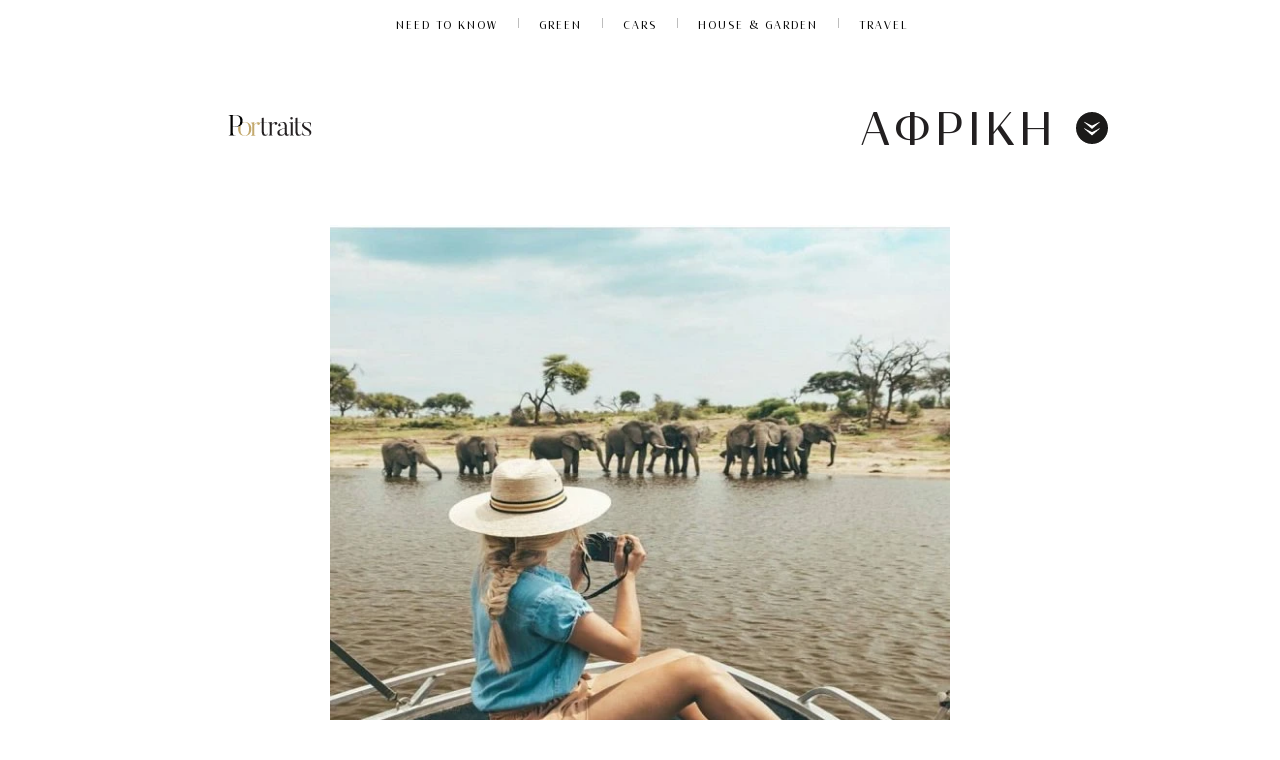

--- FILE ---
content_type: text/html; charset=UTF-8
request_url: https://www.portraits.gr/tag/afriki
body_size: 18138
content:
<!DOCTYPE html>
<html prefix="og: http://ogp.me/ns#" lang="en_US">
<head>

<noscript><img src="https://certify.alexametrics.com/atrk.gif?account=abhjv1hNdI20fn" style="display:none" height="1" width="1" alt="" /></noscript>
<!-- End Alexa Certify Javascript -->  
<meta http-equiv="Content-Type" content="text/html; charset=UTF-8">
<!--<meta http-equiv="refresh" content="900">-->
<meta name="viewport" content="width=device-width, initial-scale=1, viewport-fit=cover,shrink-to-fit=no">
<link rel="preload" as="font" type="font/woff2" href="https://www.portraits.gr/wp-content/themes/cloudevo-si/assets/fonts/dehinted-subset-nobilis.woff2" crossorigin="anonymous">
<link rel="preload" as="font" type="font/woff2" href="https://www.portraits.gr/wp-content/themes/cloudevo-si/assets/fonts/dehinted-subset-nobilis_bold.woff2" crossorigin="anonymous">
<link rel="preload" as="font" type="font/woff2" href="https://www.portraits.gr/wp-content/themes/cloudevo-si/assets/fonts/dehinted-subset-nobilis_light.woff2" crossorigin="anonymous">
<link rel="preload" as="font" type="font/woff2" href="https://www.portraits.gr/wp-content/themes/cloudevo-si/assets/fonts/dehinted-subset-nobilis_light_italic.woff2" crossorigin="anonymous">
  <link rel="stylesheet" href="/wp-content/themes/cloudevo-si/css/fonts.css?v=2">
 <link rel="apple-touch-icon" sizes="57x57" href="/apple-icon-57x57.png">
<link rel="apple-touch-icon" sizes="60x60" href="/apple-icon-60x60.png">
<link rel="apple-touch-icon" sizes="72x72" href="/apple-icon-72x72.png">
<link rel="apple-touch-icon" sizes="76x76" href="/apple-icon-76x76.png">
<link rel="apple-touch-icon" sizes="114x114" href="/apple-icon-114x114.png">
<link rel="apple-touch-icon" sizes="120x120" href="/apple-icon-120x120.png">
<link rel="apple-touch-icon" sizes="144x144" href="/apple-icon-144x144.png">
<link rel="apple-touch-icon" sizes="152x152" href="/apple-icon-152x152.png">
<link rel="apple-touch-icon" sizes="180x180" href="/apple-icon-180x180.png">
<link rel="icon" type="image/png" sizes="192x192"  href="/android-icon-192x192.png">
<link rel="icon" type="image/png" sizes="32x32" href="/favicon-32x32.png">
<link rel="icon" type="image/png" sizes="96x96" href="/favicon-96x96.png">
<link rel="icon" type="image/png" sizes="16x16" href="/favicon-16x16.png">
<link rel="manifest" href="/manifest.json">
<meta name="msapplication-TileColor" content="#ffffff">
<meta name="msapplication-TileImage" content="/ms-icon-144x144.png">
<meta name="theme-color" content="#ffffff">

   <link rel="stylesheet" href="/wp-content/themes/cloudevo-si/css/archive.css">

<!--<meta http-equiv="refresh" content="180">-->
  <style>
    img{
      height:auto;
    }
   #onesignal-bell-container.onesignal-reset.onesignal-bell-container-bottom-right {
    bottom: 20px!important;
    right: 0;
}
  .billboard{
    display: block;
    position: fixed;
    width: 100%;
    z-index: 10000;
    background-color: #fff;
  }
  .billboard:after {
   bottom: 0;
   box-shadow: inset 0 -11px 7px -10px rgba(0, 0, 0, .14);
   content: '';
   height: 10px;
   left: -50vw;
   position: absolute;
   width: 150vw;
   z-index: 100;
  }
  .hideMe {
   -moz-animation: cssAnimation 0s ease-in 1s forwards;
   /* Firefox */
   -webkit-animation: cssAnimation 0s ease-in 1s forwards;
   /* Safari and Chrome */
   -o-animation: cssAnimation 0s ease-in 1s forwards;
   /* Opera */
   animation: cssAnimation 0s ease-in 1s forwards;
   -webkit-animation-fill-mode: forwards;
   animation-fill-mode: forwards;
  }
  @keyframes cssAnimation {
  to {
    width:0;
    height:0;
    overflow:hidden;
  }
  }
@-webkit-keyframes cssAnimation {
  to {
    width:0;
    height:0;
    visibility:hidden;
  }
}
.sticky.loaded .ad-wrapper{
  min-height: 500px;
  max-height: 600px;
  display: inline-block;
  background-color: #f2f2f2;
}
.sticky.loaded.single{
   height: 100%;
}
.sticky.loaded.single .ad-wrapper{
   height: 100%;
  min-height: 800px;
  max-height: unset;
  background-color: transparent;
}
.sticky div[id*='div-gpt']{
  position: sticky;
  position: -webkit-sticky;
  top: 0px;
}

/*quantcast*/
 .qc-cmp-button {
          background-color: #FFFFFF !important;
          border-color: #FFFFFF !important;
        }
        .qc-cmp-button:hover {
          background-color: transparent !important;
          border-color: #FFFFFF !important;
        }
        .qc-cmp-alt-action,
        .qc-cmp-link {
          color: #FFFFFF !important;
        }
        .qc-cmp-button.qc-cmp-secondary-button:hover
         {
          border-color: transparent !important;
          background-color: #FFFFFF !important;
        }
        .qc-cmp-button {
          color: #000000 !important;
        }
        .qc-cmp-button.qc-cmp-secondary-button {
          color: #000000 !important;
        }
        .qc-cmp-button.qc-cmp-button.qc-cmp-secondary-button:hover {
          color:#000000 !important;
        }
        .qc-cmp-button.qc-cmp-secondary-button {
          border-color: #eee !important;
          background-color: #eee !important;
        }
        .qc-cmp-toggle-off {
         background-color: #c8c8c8!important;
         }
        .qc-cmp-ui,
        .qc-cmp-ui .qc-cmp-main-messaging,
        .qc-cmp-ui .qc-cmp-messaging,
        .qc-cmp-ui .qc-cmp-beta-messaging,
        .qc-cmp-ui .qc-cmp-title,
        .qc-cmp-ui .qc-cmp-sub-title,
        .qc-cmp-ui .qc-cmp-purpose-info,
        .qc-cmp-ui .qc-cmp-table,
        .qc-cmp-ui .qc-cmp-table-header,
        .qc-cmp-ui .qc-cmp-vendor-list,
        .qc-cmp-ui .qc-cmp-vendor-list-title {
            color: #FFFFFF !important;
        }
        .qc-cmp-ui a,
        .qc-cmp-ui .qc-cmp-alt-action,
        .qc-cmp-toggle-status  {
          color: #000000 !important;
        }
            .qc-cmp-ui {
                background-color: #c3ab6b !important;
            }
            .qc-cmp-publisher-purposes-table .qc-cmp-table-header {
              background-color: #c3ab6b !important;
            }
            .qc-cmp-publisher-purposes-table .qc-cmp-table-row {
              background-color: #c3ab6b !important;
            }
            .qc-cmp-vendor-list .qc-cmp-vendor-row {
              background-color: #c3ab6b !important;
            }
            .qc-cmp-vendor-list .qc-cmp-vendor-row-header {
                background-color: #c3ab6b !important;
              }
        .qc-cmp-small-toggle.qc-cmp-toggle-on,
        .qc-cmp-toggle.qc-cmp-toggle-on {
            background-color: #000000 !important;
            border-color: #000000 !important;
        }
  </style>

<!-- IMPORTANT: Respect the order of the scripts below -->
<script>
  /*! js-cookie v3.0.0-rc.0 | MIT //cdn.orangeclickmedia.com/tech/libs/js.cookie.min.js*/
!function(e,t){"object"==typeof exports&&"undefined"!=typeof module?module.exports=t():"function"==typeof define&&define.amd?define(t):(e=e||self,function(){var r=e.Cookies,n=e.Cookies=t();n.noConflict=function(){return e.Cookies=r,n}}())}(this,function(){"use strict";function e(e){for(var t=1;t<arguments.length;t++){var r=arguments[t];for(var n in r)e[n]=r[n]}return e}var t={read:function(e){return e.replace(/%3B/g,";")},write:function(e){return e.replace(/;/g,"%3B")}};return function r(n,i){function o(r,o,u){if("undefined"!=typeof document){"number"==typeof(u=e({},i,u)).expires&&(u.expires=new Date(Date.now()+864e5*u.expires)),u.expires&&(u.expires=u.expires.toUTCString()),r=t.write(r).replace(/=/g,"%3D"),o=n.write(String(o),r);var c="";for(var f in u)u[f]&&(c+="; "+f,!0!==u[f]&&(c+="="+u[f].split(";")[0]));return document.cookie=r+"="+o+c}}return Object.create({set:o,get:function(e){if("undefined"!=typeof document&&(!arguments.length||e)){for(var r=document.cookie?document.cookie.split("; "):[],i={},o=0;o<r.length;o++){var u=r[o].split("="),c=u.slice(1).join("="),f=t.read(u[0]).replace(/%3D/g,"=");if(i[f]=n.read(c,f),e===f)break}return e?i[e]:i}},remove:function(t,r){o(t,"",e({},r,{expires:-1}))},withAttributes:function(t){return r(this.converter,e({},this.attributes,t))},withConverter:function(t){return r(e({},this.converter,t),this.attributes)}},{attributes:{value:Object.freeze(i)},converter:{value:Object.freeze(n)}})}(t,{path:"/"})});
  </script>
<script>  
var reconsent = window.localStorage.getItem('reconsent');
if (!reconsent) {
  Cookies.remove('euconsent-v2', { path: '/', domain: '.www.portraits.gr' });
  Cookies.remove('euconsent', { path: '/', domain: '.www.portraits.gr' });
  window.localStorage.clear();
  window.localStorage.setItem('reconsent', 'enforced');
}
</script>



<!-- Google Tag Manager (noscript) -->
<noscript><iframe src="https://www.googletagmanager.com/ns.html?id=GTM-MRRQFVR"
height="0" width="0" style="display:none;visibility:hidden"></iframe></noscript>
<!-- End Google Tag Manager (noscript) -->

	<!-- This site is optimized with the Yoast SEO plugin v14.5 - https://yoast.com/wordpress/plugins/seo/ -->
	<title>Αφρική | Portraits</title>
	<meta name="robots" content="index, follow" />
	<meta name="googlebot" content="index, follow, max-snippet:-1, max-image-preview:large, max-video-preview:-1" />
	<meta name="bingbot" content="index, follow, max-snippet:-1, max-image-preview:large, max-video-preview:-1" />
	<link rel="canonical" href="https://www.portraits.gr/tag/afriki" />
	<meta property="og:locale" content="en_US" />
	<meta property="og:type" content="article" />
	<meta property="og:title" content="Αφρική | Portraits" />
	<meta property="og:url" content="https://www.portraits.gr/tag/afriki" />
	<meta property="og:site_name" content="Portraits" />
	<meta name="twitter:card" content="summary_large_image" />
	<meta name="twitter:site" content="@portraitsgr" />
	<script type="application/ld+json" class="yoast-schema-graph">{"@context":"https://schema.org","@graph":[{"@type":"Organization","@id":"https://www.portraits.gr/#organization","name":"Portraits.gr","url":"https://www.portraits.gr/","sameAs":["https://www.facebook.com/portraitsgr/","https://www.instagram.com/portraits.gr/","https://twitter.com/portraitsgr"],"logo":{"@type":"ImageObject","@id":"https://www.portraits.gr/#logo","inLanguage":"en-US","url":"https://www.portraits.gr/wp-content/uploads/2020/06/200612114720_portraits01.jpg","width":272,"height":94,"caption":"Portraits.gr"},"image":{"@id":"https://www.portraits.gr/#logo"}},{"@type":"WebSite","@id":"https://www.portraits.gr/#website","url":"https://www.portraits.gr/","name":"Portraits","description":"\u03a4\u03bf \u03c0\u03c1\u03ce\u03c4\u03bf business site \u03b1\u03c6\u03b9\u03b5\u03c1\u03c9\u03bc\u03ad\u03bd\u03bf \u03c3\u03c4\u03b7 \u03b3\u03c5\u03bd\u03b1\u03af\u03ba\u03b1. \u039c\u03ad\u03c3\u03b1 \u03b1\u03c0\u03cc \u03c3\u03c5\u03bd\u03b5\u03bd\u03c4\u03b5\u03cd\u03be\u03b5\u03b9\u03c2, success stories \u03ba\u03b1\u03b9 \u03bc\u03cc\u03b4\u03b1, \u03c4\u03b5\u03c7\u03bd\u03bf\u03bb\u03bf\u03b3\u03af\u03b1, well being. \u0388\u03bd\u03b1 site \u03c0\u03bf\u03c5 \u03b1\u03bd\u03b1\u03b4\u03b5\u03b9\u03ba\u03bd\u03cd\u03b5\u03b9 \u03ba\u03b1\u03b8\u03b7\u03bc\u03b5\u03c1\u03b9\u03bd\u03ac \u03c4\u03b7 \u03b3\u03c5\u03bd\u03b1\u03af\u03ba\u03b1 \u03c0\u03c1\u03cc\u03c4\u03c5\u03c0\u03bf.","publisher":{"@id":"https://www.portraits.gr/#organization"},"potentialAction":[{"@type":"SearchAction","target":"https://www.portraits.gr/?s={search_term_string}","query-input":"required name=search_term_string"}],"inLanguage":"en-US"},{"@type":"CollectionPage","@id":"https://www.portraits.gr/tag/afriki#webpage","url":"https://www.portraits.gr/tag/afriki","name":"\u0391\u03c6\u03c1\u03b9\u03ba\u03ae | Portraits","isPartOf":{"@id":"https://www.portraits.gr/#website"},"inLanguage":"en-US"}]}</script>
	<!-- / Yoast SEO plugin. -->


<link rel='dns-prefetch' href='//fonts.googleapis.com' />
<link rel='dns-prefetch' href='//s.w.org' />
<link rel="alternate" type="application/rss+xml" title="Portraits &raquo; Αφρική Tag Feed" href="https://www.portraits.gr/tag/afriki/feed" />
<link rel='stylesheet' id='font-awesome-css'  href='https://www.portraits.gr/wp-content/plugins/smart-post-show-pro/public/assets/css/font-awesome.min.css?ver=2.1.5' type='text/css' media='all' />
<link rel='stylesheet' id='pcp_swiper-css'  href='https://www.portraits.gr/wp-content/plugins/smart-post-show-pro/public/assets/css/swiper-bundle.css?ver=2.1.5' type='text/css' media='all' />
<link rel='stylesheet' id='pcp-bxslider-css'  href='https://www.portraits.gr/wp-content/plugins/smart-post-show-pro/public/assets/css/jquery.bxslider.css?ver=2.1.5' type='text/css' media='all' />
<link rel='stylesheet' id='pcp-popup-css'  href='https://www.portraits.gr/wp-content/plugins/smart-post-show-pro/public/assets/css/magnific-popup.css?ver=2.1.5' type='text/css' media='all' />
<link rel='stylesheet' id='pcp-style-css'  href='https://www.portraits.gr/wp-content/plugins/smart-post-show-pro/public/assets/css/style.css?ver=2.1.5' type='text/css' media='all' />
<style id='pcp-style-inline-css' type='text/css'>
#pcp_wrapper-44498 .sp-pcp-row{ margin-right: -10px;margin-left: -10px;}#pcp_wrapper-44498 .sp-pcp-row [class*='sp-pcp-col-']{padding-right: 10px;padding-left: 10px;padding-bottom: 20px;}.pcp-wrapper-44498 .sp-pcp-title a,.pcp-modal-44498 .sp-pcp-title, .pcp-wrapper-44498 .pcp-collapse-header a{text-align: left;text-transform: none;font-size: 20px;line-height: 24px;letter-spacing: 0px;color: #111;display: inherit;}.pcp-wrapper-44498 .sp-pcp-title, .pcp-modal-44498 .sp-pcp-title {margin: 0px 0px 9px 0px;}.pcp-wrapper-44498 .pcp-collapse-header a{display: inline-block;}.pcp-modal-44498 .sp-pcp-title{text-align: left;color: #ffffff}.pcp-wrapper-44498 .sp-pcp-title a:hover,.pcp-wrapper-44498 .pcp-collapse-header:hover a{color: #c1a774;}.pcp-modal-44498 .sp-pcp-post-content{color: #ffffff;}#pcp_wrapper-44498 .sp-pcp-post  {border: 0px solid #e2e2e2;}#pcp_wrapper-44498 .sp-pcp-post  {border-radius: 0;}#pcp_wrapper-44498 .sp-pcp-post{background-color: transparent;}#pcp_wrapper-44498 .sp-pcp-post  {padding: 0 0 0 0;}#pcp_wrapper-44498 .sp-pcp-post-details  {padding: 0 0 0 0;}#pcp_wrapper-44498 .sp-pcp-post .pcp-post-thumb-wrapper{border-radius: 0px;margin: 0px 0px 11px 0px;}.pcp-modal-44498 .sp-pcp-post .sp-pcp-post-thumb-area {margin: 0px 0px 11px 0px;}#pcp_wrapper-44498 .sp-overlay.sp-pcp-post .pcp-post-thumb-wrapper,#pcp_wrapper-44498 .left-thumb.sp-pcp-post .pcp-post-thumb-wrapper,#pcp_wrapper-44498 .right-thumb.sp-pcp-post .pcp-post-thumb-wrapper,#pcp_wrapper-44498 .sp-pcp-content-box.sp-pcp-post .pcp-post-thumb-wrapper{margin: 0;}#pcp_wrapper-44498 .pcp-post-thumb-wrapper{border: 0px solid #dddddd;}.pcp-wrapper-44498 .sp_pcp_cf_list,.pcp-popup-44498 .sp_pcp_cf_list{text-align: left;text-transform: none;font-size: 14px;line-height: 18px;letter-spacing: 0px;color: #888;margin: 0px 0px 15px 0px;}.pcp-popup-44498 .sp_pcp_cf_list{color: #ffffff;}.pcp-wrapper-44498 .sp-pcp-post-meta li,.pcp-wrapper-44498 .sp-pcp-post-meta ul,.pcp-wrapper-44498 .sp-pcp-post-meta li a,.pcp-popup-44498 .sp-pcp-post-meta ul,.pcp-popup-44498 .sp-pcp-post-meta li,.pcp-popup-44498 .sp-pcp-post-meta li a{text-transform: none;font-size: 14px;line-height: 16px;letter-spacing: 0px;color: #888;}.pcp-popup-44498 .sp-pcp-post-meta ul,.pcp-popup-44498 .sp-pcp-post-meta li,.pcp-popup-44498 .sp-pcp-post-meta li a {color: #ffffff;}.pcp-modal-44498 .sp-pcp-post-meta,.pcp-wrapper-44498 .sp-pcp-post-meta{margin: 0px 0px 9px 0px;text-align: left;}.pcp-wrapper-44498 .sp-pcp-post-meta li a:hover,.pcp-popup-44498 .sp-pcp-post-meta li a:hover{color: #c1a774;}.pcp-modal-44498.pcp-modal{background: #333333;max-width: 1050px;max-height: 700px;}.pcp-popup-44498.mfp-bg {background: rgba(66,66,66,0.8);}.pcp-modal-44498.pcp-modal button.mfp-close{color: #ffffff;}.pcp-modal-44498.pcp-modal button.mfp-close:hover{color: #ffffff;}.pcp-popup-44498 .pcp-popup-button-prev,.pcp-popup-44498 .pcp-popup-button-next {color: #aaa;background: rgba(0,0,0,0.5);}.pcp-popup-44498 .pcp-popup-button-prev:hover,.pcp-popup-44498 .pcp-popup-button-next:hover{color: #fff;background: #e1624b;}#pcp_wrapper-44498  .sp-pcp-post .sp-pcp-social-share{text-align: left;}.pcp-popup-44498  .sp-pcp-post .sp-pcp-social-share{text-align: left;}#pcp_wrapper-44498 .sp-pcp-post .sp-pcp-social-share,.pcp-popup-44498 .sp-pcp-post .sp-pcp-social-share{margin: 0px 0px 0px 0px;}.pcp-popup-44498 .sp-pcp-post .sp-pcp-social-share a.icon_only .fa,#pcp_wrapper-44498 .sp-pcp-post .sp-pcp-social-share a.icon_only .fa{background: transparent;border: none;}#pcp_wrapper-44498 .pcp-readmore-link{text-transform: uppercase; font-size: 12px; line-height: 18px; letter-spacing: 0px; }#pcp_wrapper-44498 .sp-pcp-readmore{ text-align: left; }#pcp_wrapper-44498 .pcp-readmore-link{ background: transparent; color: #111; border-color: #888; border-radius: 0px; } #pcp_wrapper-44498 .pcp-readmore-link:hover { background: #e1624b; color: #fff; border-color: #e1624b; }#pcp_wrapper-44498 .pcp-post-pagination .page-numbers.current, #pcp_wrapper-44498 .pcp-post-pagination a.active , #pcp_wrapper-44498 .pcp-post-pagination a:hover{ color: #ffffff; background: #e1624b; border-color: #e1624b; }#pcp_wrapper-44498 .pcp-post-pagination,#pcp_wrapper-44498 .pcp-load-more{ text-align: left; }#pcp_wrapper-44498 .pcp-post-pagination .page-numbers, .pcp-post-pagination a{ background: #ffffff; color:#5e5e5e; border-color: #bbbbbb; }#pcp_wrapper-44498 .pcp-load-more button{ background: #ffffff; color: #5e5e5e; }#pcp_wrapper-44498 .pcp-load-more button{ background: #e1624b; color: #ffffff; }#pcp_wrapper-44498 .pcp-author-filter.pcp-bar.fl_button input~div,#pcp_wrapper-44498 .pcp-filter-bar .pcp-filter-by.pcp-bar.fl_button input~div, .pcp-order-by.pcp-bar.fl-btn input~div,#pcp_wrapper-44498 .pcp-order.pcp-bar.fl-btn input~div { background: #ffffff; color:#5e5e5e; border-color: #bbbbbb; }#pcp_wrapper-44498 .pcp-author-filter.pcp-bar.fl_button input:checked~div,#pcp_wrapper-44498 .pcp-filter-bar .pcp-filter-by.pcp-bar.fl_button input:checked~div, .pcp-order-by.pcp-bar.fl-btn input:checked~div,#pcp_wrapper-44498 .pcp-order.pcp-bar.fl-btn input:checked~div{ color: #ffffff; background: #e1624b; border-color: #e1624b; }#pcp_wrapper-44498 .pcp-shuffle-filter .taxonomy-group{ margin: 0px 0px 30px 0px; } #pcp_wrapper-44498 .pcp-shuffle-filter .pcp-button{ background: transparent; color: #444444; margin: 0px 8px 8px 0px; border: 2px solid #bbbbbb; } #pcp_wrapper-44498 .pcp-shuffle-filter .pcp-button:hover, #pcp_wrapper-44498 .pcp-shuffle-filter .pcp-button.is-active { background: #e1624b; color: #ffffff; border: 2px solid #e1624b; } @media (max-width: 768px) {.pcp-wrapper-44498 .sp-pcp-title a{ font-size: 18px; line-height: 22px; }#pcp_wrapper-44498 .pcp-readmore-link{ font-size: 12px; line-height: 18px; }.pcp-wrapper-44498 .sp-pcp-post-meta li, .pcp-wrapper-44498 .sp-pcp-post-meta li a { font-size: 14px; line-height: 16px; } .pcp-wrapper-44498 .sp_pcp_cf_list{ font-size: 14px; line-height: 18px; } }@media (max-width: 420px) {.pcp-wrapper-44498 .sp-pcp-title a{ font-size: 16px; line-height: 20px; }#pcp_wrapper-44498 .pcp-readmore-link{ font-size: 10px; line-height: 16px; }.pcp-wrapper-44498 .sp-pcp-post-meta li, .pcp-wrapper-44498 .sp-pcp-post-meta li a{ font-size: 12px; line-height: 16px; } .pcp-wrapper-44498 .sp_pcp_cf_list{ font-size: 12px; line-height: 16px; } }
</style>
<link crossorigin="anonymous" rel='stylesheet' id='pcp-google-fonts-css'  href='//fonts.googleapis.com/css?family&#038;ver=2.1.5' type='text/css' media='' />
<link rel='stylesheet' id='easy-social-share-buttons-subscribe-css'  href='https://www.portraits.gr/wp-content/plugins/easy-social-share-buttons3/assets/css/essb-subscribe.min.css?ver=7.9' type='text/css' media='all' />
<link rel='stylesheet' id='easy-social-share-buttons-css'  href='https://www.portraits.gr/wp-content/plugins/easy-social-share-buttons3/assets/css/easy-social-share-buttons.min.css?ver=7.9' type='text/css' media='all' />
<link rel='stylesheet' id='bsf-Defaults-css'  href='https://www.portraits.gr/wp-content/uploads/smile_fonts/Defaults/Defaults.css?ver=3.19.8' type='text/css' media='all' />
<script type='text/javascript' src='https://www.portraits.gr/wp-includes/js/jquery/jquery.js?ver=1.12.4-wp'></script>
<script type='text/javascript' src='https://www.portraits.gr/wp-includes/js/jquery/jquery-migrate.min.js?ver=1.4.1'></script>
<link rel='https://api.w.org/' href='https://www.portraits.gr/wp-json/' />
<link rel="EditURI" type="application/rsd+xml" title="RSD" href="https://www.portraits.gr/xmlrpc.php?rsd" />
<link rel="wlwmanifest" type="application/wlwmanifest+xml" href="https://www.portraits.gr/wp-includes/wlwmanifest.xml" /> 
<meta name="generator" content="WordPress 5.3.17" />
<meta name="generator" content="Powered by WPBakery Page Builder - drag and drop page builder for WordPress."/>
<!-- There is no amphtml version available for this URL. -->		<style type="text/css" id="wp-custom-css">
			#pcp_wrapper-44498 .pcp-section-title {
    text-align: left;
    text-transform: none;
    font-size: 24px;
    line-height: 28px;
    letter-spacing: 0px;
    color: #444;
    margin: 0 0 30px 0;
    display: none;
}

.wpb_image_grid .wpb_image_grid_ul .isotope-item {
    list-style: none;
    margin: 0 12px 12px 0;
    max-width: 100%;
    float: left;
}

.clay-paragraph, .wpb_wrapper {
    color: #000;
    font: 18px/1.5 miller-text, Georgia, serif;
    margin: 0 0 20px;
    position: relative;
		text-align:justify;

}


.essb-customizer-toggle {
   
    display: none;
}


		</style>
		<noscript><style> .wpb_animate_when_almost_visible { opacity: 1; }</style></noscript></head>  <body class="cut-layout" page='tag'>
      <div class="billboard">
          <aside class="ad div-gpt-ad-6582746-1"><div class='ad-wrapper'><div id='div-gpt-ad-6582746-1'></div></div></aside>
      </div>
    
   <div class="top" >
     <div> 
      <nav data-uri="/_components/global-nav/instances/social-off@published" class="global-nav" >
      <div class="global-nav-inner" style="justify-content: center;">



        <ul class="global-nav-site-list">
          <li class="vertical-item"><a class="vertical-link global-nav-track" href="/category/need-to-know">NEED TO KNOW</a></li>
          <li class="vertical-item"><a class="vertical-link global-nav-track" href="/category/green">Green</a></li>
          <li class="vertical-item"><a class="vertical-link" href="/category/cars">Cars</a></li>
          <li class="vertical-item"><a class="vertical-link global-nav-track" href="/category/house-garden">House & Garden</a></li>
          <li class="vertical-item"><a class="vertical-link global-nav-track" href="/category/travel">Travel</a></li>
         <!-- <li class="vertical-item"><a class="vertical-link global-nav-track" href="/category/watches-jewelry">Watches & Jewelery</a></li>-->
      
        
       

</ul>



</div>
</nav>     </div>
</div>

<header class="page-header" >
  <div data-editable="headerLayout">  
    <div  class="cut-header homepage-breakpoints collapse-space has-section-header">
    <div class="left ">
     
 <a class="logo " href="/">

        <svg id="Layer_1" data-name="Layer 1" xmlns="http://www.w3.org/2000/svg" viewBox="0 0 514 270"><defs><style>.cls-1{fill:#231f20;}.cls-2{fill:none;}.cls-3{fill:#c3a96e;}</style></defs><path class="cls-1" d="M246,181.29a17.64,17.64,0,0,1-17,13.32c-11.49,0-18.82-5.33-18.82-25.48V118H201.9l-.34-1.83h8.66V91.71l11.49-1.5v26h19.65L241,118H221.71v50.62c0,15.15,5.16,19.65,12.82,19.65,4.83,0,8.83-3.66,10.16-7.66Z"/><path class="cls-1" d="M297.84,118.68a7.61,7.61,0,0,1-2.34,10.66A7.87,7.87,0,0,1,284.68,127a7.13,7.13,0,0,1-.83-5.5c.83-3.33-12.49,1.83-17.32,13.49v45.12c0,9.16.83,9.66,6.83,11.16v1.83h-25v-1.83c6.33-1.83,6.66-2.67,6.66-11.16v-51c0-5.66-1.33-8.16-8.32-9v-1.67l19.81-3.83v16.65c4.83-9.82,15.65-16.31,23.81-16.31A9.37,9.37,0,0,1,297.84,118.68Z"/><path class="cls-1" d="M365.86,182.78l1.66.67c-1,5-5.49,11.16-13.32,11.16,0,0-12.32.5-12.82-14.32-2.33,8.32-11.82,14.32-23.48,14.32,0,0-18.81,0-18.81-17.32,0-15.82,14.15-20.48,42.29-27.81v-9.32c0-17.15-8.16-27.31-22.31-21-7.16,3.33-8.33,6.83-7.33,7a7.26,7.26,0,0,1,4.5,2.5,7,7,0,0,1-1.17,9.83,6.56,6.56,0,0,1-9.49-1.17,7.1,7.1,0,0,1-1-7.16c1-2.33,4.17-7.49,13-12.32a34.62,34.62,0,0,1,15-3.17c16.31,0,20.81,13.49,20.81,33.31v30s-.17,10,7.16,10C360.53,188,364.69,188,365.86,182.78Zm-55.28-8.49c0,7.16,4.49,14.16,14.32,14.16,10.32,0,14.65-7.33,16.48-11.33v-25.8C320.57,156.31,310.58,163.47,310.58,174.29Z"/><path class="cls-1" d="M394,193.11H369.19v-1.83c6.32-1.83,6.66-2.67,6.66-11.16v-51c0-5.66-1.33-8-8.33-9v-1.67l19.65-3.83v65.44c0,9.16.83,9.66,6.83,11.16ZM372.85,93.54a7,7,0,0,1,7-7.16,7.08,7.08,0,1,1,0,14.15A6.93,6.93,0,0,1,372.85,93.54Z"/><path class="cls-1" d="M438.45,181.29a17.64,17.64,0,0,1-17,13.32c-11.49,0-18.82-5.33-18.82-25.48V118h-8.32l-.33-1.83h8.65V91.71l11.49-1.5v26h19.65l-.33,1.83H414.14v50.62c0,15.15,5.16,19.65,12.82,19.65,4.83,0,8.83-3.66,10.16-7.66Z"/><path class="cls-1" d="M469.28,194.61c-20.15,0-28.64-6.16-28.64-6.16V165h1.66c.67,13.32,4.17,27.81,27,27.81,20.48,0,16.15-19.15,3.49-27.48L456,155.15c-15.82-11-19.15-19.32-13.66-30.31,0,0,4.33-10.16,21.32-10.16,19.14,0,27.14,5.33,27.14,5.33v21.15h-1.67c-.67-11.66-5-24.64-25.47-24.64-18.15,0-17.65,17-3.17,26.14l16.82,10.49c15.15,9.32,19.81,22.48,12,33.63C489.26,186.78,483.93,194.61,469.28,194.61Z"/><path class="cls-2" d="M90.66,134c-1.61,5.31-2.52,12.07-2.52,20.62,0,30.13,11.32,38.13,24.48,38.13s24.31-8,24.31-38.13-11.16-38.13-24.31-38.13a21.68,21.68,0,0,0-13.36,4A24,24,0,0,1,90.66,134Z"/><path class="cls-3" d="M112.62,114.68a44.4,44.4,0,0,0-12.53,1.71,37.22,37.22,0,0,1-.83,4.13,21.68,21.68,0,0,1,13.36-4c13.15,0,24.31,8,24.31,38.13s-11.16,38.13-24.31,38.13-24.48-8-24.48-38.13c0-8.55.91-15.31,2.52-20.62A35,35,0,0,1,76.91,140a50.21,50.21,0,0,0-2.09,14.67c0,21.81,12.49,40,37.8,40,25.47,0,37.79-18.15,37.79-40C150.41,132.67,138.09,114.68,112.62,114.68Z"/><path class="cls-3" d="M198,119.43a9.37,9.37,0,0,0-7.5-3.67c-8.15,0-19,6.5-23.81,16.32V115.43l-19.81,3.83v1.67c7,.83,8.33,3.33,8.33,9v51c0,8.49-.34,9.32-6.67,11.15v1.83h25V192c-6-1.5-6.83-2-6.83-11.15V135.74c4.83-11.65,18.15-16.81,17.32-13.48a7.09,7.09,0,0,0,.83,5.49,7.88,7.88,0,0,0,10.83,2.33A7.61,7.61,0,0,0,198,119.43Z"/><path d="M99.26,120.52a37.22,37.22,0,0,0,.83-4.13,52.36,52.36,0,0,0,.5-7.36c0-30.48-21.48-33.64-54.61-33.64H21.83v1.67c9,0,10.16,1.83,10.16,14v79.43c0,18-2.33,20.31-11,20.31v1.83H59.46v-1.83c-12.15,0-15-.33-15-21V142.33H46c12,0,22.45-.41,30.93-2.35A35,35,0,0,0,90.66,134,24,24,0,0,0,99.26,120.52ZM79.83,132.88c-7.4,7.61-19.85,7.61-33.85,7.61h-1.5V77.06H46c21.14,0,41-.67,41,32,0,7.69-1.12,13.49-3.11,17.88A20.79,20.79,0,0,1,79.83,132.88Z"/></svg>

    </a>
    <button class="menu-btn mobile" aria-label="Toggle menu" aria-controls="expanded-nav" aria-expanded="false">
      <span class="button-text ">Toggle Menu</span>
    </button>
  </div>

  <div class="right">
    <nav class="nav">
 
                 <!-- <div class="section-page-heading ">
          <svg viewBox="0 0 177 37" xmlns="http://www.w3.org/2000/svg" height="37" role="presentation"><path d="M12.2.35c-6.4 0-10 4.3-10 8.5 0 3.55 2.3 6.65 5.9 8.95l4.35 2.7c4.35 2.7 6.15 4.65 6.15 7.8 0 3.45-2.7 6.25-6.75 6.25-5.55 0-7.15-3.7-7.25-8.15l-4.15.5C.3 32.4 4.2 36.6 11.1 36.6c6 0 11.3-3.85 11.3-9.25 0-4.5-3.1-6.9-7.25-9.5l-3.7-2.3c-3.7-2.25-5.6-4.5-5.6-7.5 0-3.05 1.9-5.65 5.7-5.65 4.25 0 5.8 3.2 5.85 6.35l4.15-.5c0-4.25-3.6-7.9-9.35-7.9zm24.45 3.2H48.1V36h3.6V3.55h11.45V1h-26.5v2.55zM89.05 36h3.65V20.5L105.9 1h-3.2L91.35 17.65 80.1 1h-4.4l13.35 19.5V36zM122 36h18.5v-2.6h-14.85V1H122v35zm36.25 0h18.4v-2.55H161.9V18.7h11.8v-2.4h-11.8V3.55h14.35V1h-18v35z" fill="#222" fill-rule="evenodd"/></svg>

        </div>-->
        <ul class="nav-categories">
        <li class="nav-category">
          <a class="nav-list-heading maintitlea" href="#" >ΑΦΡΙΚΗ</a>
        </li>        
      </ul>

    
  
      <div class="nav-sections" tabindex="-1" id="expanded-nav">
        <div class="cut-search-top">
          <section role="search" class="search" data-placeholder-text="Search">
            <form class="search-form" name="search" method="get" action="/">
              <label for="searchQuery_ISjqEthB" class="search-query-label">Search</label>
              <input type="text" id="searchQuery_ISjqEthB" name="s" class="search-query" placeholder="Search"  />
              <button class="close-button" type="button" aria-label="Close">
                <svg xmlns="http://www.w3.org/2000/svg" width="50" height="50" viewBox="0 0 50 50" preserveAspectRatio="xMinYMin meet">
                  <path d="M36.2 15.2l-.8-.8c-.4-.4-1.2-.4-1.6 0l-8.6 8.6-8.9-9c-.4-.4-1.2-.4-1.6 0l-.8.8c-.4.4-.4 1.2 0 1.6l8.9 8.9-8.5 8.5c-.4.4-.4 1.2 0 1.6l.8.8c.4.4 1.2.4 1.6 0l8.5-8.5 8.1 8.1c.4.4 1.2.4 1.6 0l.8-.8c.4-.4.4-1.2 0-1.6l-8.1-8.1 8.5-8.5c.5-.4.5-1.1.1-1.6z"/>
                </svg>
              </button>

              <button class="submit-button" type="submit" aria-label="Search">
                <svg xmlns="http://www.w3.org/2000/svg" width="64" height="64" viewBox="0 0 64 64" preserveAspectRatio="xMinYMin meet">
                  <path d="M61.826 55.683l-16.642-16.642c6.514-9.426 5.598-22.469-2.786-30.848-4.57-4.57-10.646-7.087-17.11-7.087-6.464 0-12.54 2.516-17.11 7.085-9.434 9.434-9.434 24.782 0 34.217 4.571 4.569 10.646 7.087 17.11 7.087 4.986 0 9.736-1.514 13.75-4.298l16.636 16.634c.851.851 1.965 1.274 3.077 1.274s2.226-.425 3.075-1.274c1.7-1.695 1.7-4.451 0-6.148zm-48.375-18.548c-6.526-6.527-6.526-17.144 0-23.67 3.163-3.16 7.365-4.901 11.837-4.901 4.469 0 8.674 1.742 11.836 4.903 6.525 6.525 6.525 17.141 0 23.668-3.162 3.161-7.366 4.901-11.836 4.901-4.473 0-8.675-1.74-11.837-4.901z" fill="#888"/>
                </svg>

              </button>
            </form>

            <button class="expand-button" type="button" aria-label="Search">
              <svg xmlns="http://www.w3.org/2000/svg" width="64" height="64" viewBox="0 0 64 64" preserveAspectRatio="xMinYMin meet">
                <path d="M61.826 55.683l-16.642-16.642c6.514-9.426 5.598-22.469-2.786-30.848-4.57-4.57-10.646-7.087-17.11-7.087-6.464 0-12.54 2.516-17.11 7.085-9.434 9.434-9.434 24.782 0 34.217 4.571 4.569 10.646 7.087 17.11 7.087 4.986 0 9.736-1.514 13.75-4.298l16.636 16.634c.851.851 1.965 1.274 3.077 1.274s2.226-.425 3.075-1.274c1.7-1.695 1.7-4.451 0-6.148zm-48.375-18.548c-6.526-6.527-6.526-17.144 0-23.67 3.163-3.16 7.365-4.901 11.837-4.901 4.469 0 8.674 1.742 11.836 4.903 6.525 6.525 6.525 17.141 0 23.668-3.162 3.161-7.366 4.901-11.836 4.901-4.473 0-8.675-1.74-11.837-4.901z" fill="#888"/>
              </svg>

            </button>
          </section>

          <button class="menu-btn" aria-label="Toggle menu" aria-controls="expanded-nav" aria-expanded="false">
            <span class="button-text">Toggle Menu</span>
          </button>
        </div>
        <div class="nav-section">
          <div class="nav-section-container">
            <span class="nav-list-heading" id="style">
              <a href="/category/power">Power</a>
            </span>
            <ul class="nav-list">
              <li class=" nav-list-item">
                <a href="/category/power/sinentefxis">Συνεντεύξεις</a>
              </li>
              <li class=" nav-list-item">
                <a href="/category/power/success-stories">Success Stories</a>
              </li>
              <li class="nav-list-item">
                <a href="/category/power/apopseis">Απόψεις</a>
              </li>       
            </ul>
            <div class="more-listl"></div>
            <style>
              .more-listl {
                border-top: 1px solid #ccc;
                margin-top: 10px;
                padding-top: 5px;
                margin-bottom: 10px;
                 padding-bottom: 5px;
                 margin-right: 26px;
            }
            .cut-header .nav .nav-list-heading.ph{
                  margin-bottom: 10px;
            }
            </style>
            <span class="nav-list-heading "><a href="/category/green" id="power">Green</a></span>
            
            <ul class="nav-list ">
              <li class="nav-list-item">
                <a href="/category/green/climate-emergency">Climate Emergency</a>
              </li>  
              <li class="nav-list-item">
                <a href="/category/green/sustainability">Sustainability</a>
              </li>       
            </ul>
          </div>
          <div class="nav-section-container">
            <span class="nav-list-heading">
              <a href="/category/style" id="self">Style</a>
            </span>
            <ul class="nav-list">
              <li class="nav-list-item">
                <a href="/category/style/beauty">Beauty</a>
              </li>
              <li class="nav-list-item">
                <a href="/category/style/fashion">Fashion</a>
              </li>
              <!--<li class="nav-list-item">
                <a href="/category/style/personal-luxury">Personal Luxuries</a>
              </li>  -->            
            </ul>
            <div class="more-listl"></div>
            <span class="nav-list-heading "><a href="/category/house-garden" id="power">House & Garden</a></span>
            
            <ul class="nav-list ">
              <li class="nav-list-item">
                <a href="/category/house-garden/greece-sotheby-international-realty">Greece Sotheby's International Realty</a>
              </li>        
            </ul>
          </div>
        </div>
        <div class="nav-section">
          <div class="nav-section-container">
            <span class="nav-list-heading"><a href="/category/well-being" id="culture">Well Being</a></span>
            <ul class="nav-list">
              <li class="nav-list-item">
                <a href="/category/well-being/ygeia">Υγεία</a>
              </li>
              <li class="nav-list-item">
                <a href="/category/well-being/psixologia">Ψυχολογία</a>
              </li>
              <li class="nav-list-item">
                <a href="/category/well-being/diatrofi">Διατροφή</a>
              </li>             
            </ul>
          </div>
          <div class="nav-section-container">
            
            <div class="nav-section"><!--.more-list-->
              <!--<span class="nav-list-heading">More</span>-->
              <ul class="nav-list">
                <li class="nav-list-heading ph"><!--.nav-list-item -->
                  <a href="/category/art-philanthropy">Art & Philanthropy</a>
                </li>
              
                <li class="nav-list-heading ph">
                  <a href="/category/cars">Cars</a>
                </li>
                <li class="nav-list-heading ph">
                  <a href="/category/travel">Travel</a>
                </li>
                <li class="nav-list-heading ph">
                  <a href="/category/need-to-know">Need to Know</a>
                </li>
                 <li class="nav-list-heading ph">
                  <a href="/category/zodia">Ζωδια</a>
                </li>
              </ul>
            </div>
          </div>
        </div>
        <div class="nav-bottom">
          <div class="search-social">
            <div class="cut-search">
              <section  role="search" class="search" data-placeholder-text="Search">

                <form class="search-form" name="search" method="get" action="/">
                  <label for="searchQuery_vQyGSd9Y" class="search-query-label">Search</label>
                  <input type="text" id="searchQuery_vQyGSd9Y" name="s" class="search-query" placeholder="Search"  />
                  <button class="close-button" type="button" aria-label="Close">
                    <svg xmlns="http://www.w3.org/2000/svg" width="50" height="50" viewBox="0 0 50 50" preserveAspectRatio="xMinYMin meet">
                      <path d="M36.2 15.2l-.8-.8c-.4-.4-1.2-.4-1.6 0l-8.6 8.6-8.9-9c-.4-.4-1.2-.4-1.6 0l-.8.8c-.4.4-.4 1.2 0 1.6l8.9 8.9-8.5 8.5c-.4.4-.4 1.2 0 1.6l.8.8c.4.4 1.2.4 1.6 0l8.5-8.5 8.1 8.1c.4.4 1.2.4 1.6 0l.8-.8c.4-.4.4-1.2 0-1.6l-8.1-8.1 8.5-8.5c.5-.4.5-1.1.1-1.6z"/>
                    </svg>

                  </button>

                  <button class="submit-button" type="submit" aria-label="Search">
                    <svg xmlns="http://www.w3.org/2000/svg" width="64" height="64" viewBox="0 0 64 64" preserveAspectRatio="xMinYMin meet">
                      <path d="M61.826 55.683l-16.642-16.642c6.514-9.426 5.598-22.469-2.786-30.848-4.57-4.57-10.646-7.087-17.11-7.087-6.464 0-12.54 2.516-17.11 7.085-9.434 9.434-9.434 24.782 0 34.217 4.571 4.569 10.646 7.087 17.11 7.087 4.986 0 9.736-1.514 13.75-4.298l16.636 16.634c.851.851 1.965 1.274 3.077 1.274s2.226-.425 3.075-1.274c1.7-1.695 1.7-4.451 0-6.148zm-48.375-18.548c-6.526-6.527-6.526-17.144 0-23.67 3.163-3.16 7.365-4.901 11.837-4.901 4.469 0 8.674 1.742 11.836 4.903 6.525 6.525 6.525 17.141 0 23.668-3.162 3.161-7.366 4.901-11.836 4.901-4.473 0-8.675-1.74-11.837-4.901z" fill="#888"/>
                    </svg>

                  </button>
                </form>

                <button class="expand-button" type="button" aria-label="Search">
                  <svg xmlns="http://www.w3.org/2000/svg" width="64" height="64" viewBox="0 0 64 64" preserveAspectRatio="xMinYMin meet">
                    <path d="M61.826 55.683l-16.642-16.642c6.514-9.426 5.598-22.469-2.786-30.848-4.57-4.57-10.646-7.087-17.11-7.087-6.464 0-12.54 2.516-17.11 7.085-9.434 9.434-9.434 24.782 0 34.217 4.571 4.569 10.646 7.087 17.11 7.087 4.986 0 9.736-1.514 13.75-4.298l16.636 16.634c.851.851 1.965 1.274 3.077 1.274s2.226-.425 3.075-1.274c1.7-1.695 1.7-4.451 0-6.148zm-48.375-18.548c-6.526-6.527-6.526-17.144 0-23.67 3.163-3.16 7.365-4.901 11.837-4.901 4.469 0 8.674 1.742 11.836 4.903 6.525 6.525 6.525 17.141 0 23.668-3.162 3.161-7.366 4.901-11.836 4.901-4.473 0-8.675-1.74-11.837-4.901z" fill="#888"/>
                  </svg>

                </button>
              </section>

            </div>
            <div class="social">
                    <form action="https://www.facebook.com/portraitsgr/" method="get" target="_blank"  style=" display: inline-block; margin: 0 10px;">
      <button  type="submit" class="follow_circle-bordered facebook" aria-label="Like Us on Facebook">
                <span class="inactive" 
                style="background-image: url(/wp-content/themes/cloudevo-si/assets/images/facebook-white.svg)"
                ></span>
                <span class="hover" 
                style="background-image: url(/wp-content/themes/cloudevo-si/assets/images/facebook-white-hover.svg)"
                ></span>
                <span class="button-text">Like Us</span>
      </button>
       </form>
      <form action="https://twitter.com/portraitsgr" method="get" target="_blank"  style=" display: inline-block; margin: 0 10px;">
              <button type="submit" class="follow_circle-bordered twitter" aria-label="Follow Us on Twitter">
                <span class="inactive" 
                style="background-image: url(/wp-content/themes/cloudevo-si/assets/images/twitter-white.svg)"
                ></span>
                <span class="hover" 
                style="background-image: url(/wp-content/themes/cloudevo-si/assets/images/twitter-white-hover.svg)"
                ></span>
                <span class="button-text">Follow Us</span>
              </button>
       </form>
      <form action="https://www.instagram.com/portraits.gr/" method="get" target="_blank"  style=" display: inline-block; margin: 0 10px;">
      <button type="submit" class="follow_circle-bordered instagram" aria-label="Follow Us on Instagram">
                <span class="inactive" 
                style="background-image: url(/wp-content/themes/cloudevo-si/assets/images/instagram-white.svg)"
                ></span>
                <span class="hover" 
                style="background-image: url(/wp-content/themes/cloudevo-si/assets/images/instagram-white-hover.svg)"
                ></span>
                <span class="button-text">Follow Us</span>
              </button>
              </form>
      <form action="https://www.youtube.com/channel/UCfWzawbmj7Pk0DlyfwJwadg/" method="get" target="_blank"  style=" display: inline-block; margin: 0 10px;">
              <button type="submit" class="follow_circle-bordered instagram" aria-label="Follow Us on Youtube">
                <span class="inactive" 
                style="background-image: url(/wp-content/themes/cloudevo-si/assets/images/youtube-white.svg);    background-position: center;
    background-repeat: no-repeat;
    background-size: cover;"
                ></span>
                <span class="hover" 
                style="background-image: url(/wp-content/themes/cloudevo-si/assets/images/youtube-white-hover.svg);    background-position: center;
    background-repeat: no-repeat;
    background-size: cover;"
                ></span>
                <span class="button-text">Follow Us</span>
              </button>
     </form>

            </div>
          </div>
          <ul class="sites-links">
            <li class="site-link">
              <a href="/info/about-us">about us</a>
            </li>
            <li class="site-link">
              <a href="/info/contact-us">contact</a>
            </li>
            <li class="site-link">
              <a href="https://mailchi.mp/f73543e304a9/subscribe-portraits-gr" >subscribe</a>
            </li> 
             <li class="site-link">
              <a href="https://www.mononews.gr/" target="_blank">mononews.gr</a>
            </li>          
          </ul>
        </div>
      </div>
      <button class="menu-btn" aria-label="Toggle menu" aria-controls="expanded-nav" aria-expanded="false">
        <span class="button-text">Toggle Menu</span>
      </button>
    </nav>
  </div>
</div>

</div>
<div data-editable="header"></div>
</header>        <script>
               function resizeIframe(obj,parent,ratio) {
       // var ratio = obj.getAttribute('height')/obj.getAttribute('width');       
        obj.setAttribute('width',parent.clientWidth);
        obj.setAttribute('height',ratio*parent.clientWidth);  
   }
        </script>



  



    <div class="ad-splash" data-editable="adSplash" data-track-zone="ad-splash"></div>
    <main class="main" data-editable="main" data-track-zone="main">
        <div class="cut-section-feed" >
        <h1 class="cut-section-title">ΑΦΡΙΚΗ</h1>
        <ul class="cut-section-newsfeed">           
         <div class="article-group">    
                                                                              <li class="section-feed-lede">
              <a class="article" href="https://www.portraits.gr/travel/aftes-ine-i-chores-pou-prepi-na-episkefthite-meta-tin-pandimia">
                <div class="feed-img-wrapper">
                   <picture>                                
                                  <source type="image/webp" srcset="https://www.portraits.gr/wp-content/uploads/webp/2021/02/210224135600_31429551_370200480143456_8893972861572612096_n.webp 800w, https://www.portraits.gr/wp-content/uploads/webp/2021/02/210224135600_31429551_370200480143456_8893972861572612096_n-200x200.webp 200w, https://www.portraits.gr/wp-content/uploads/webp/2021/02/210224135600_31429551_370200480143456_8893972861572612096_n-180x180.webp 180w, https://www.portraits.gr/wp-content/uploads/webp/2021/02/210224135600_31429551_370200480143456_8893972861572612096_n-768x768.webp 768w, https://www.portraits.gr/wp-content/uploads/webp/2021/02/210224135600_31429551_370200480143456_8893972861572612096_n-300x300.webp 300w, https://www.portraits.gr/wp-content/uploads/webp/2021/02/210224135600_31429551_370200480143456_8893972861572612096_n-335x335.webp 335w, https://www.portraits.gr/wp-content/uploads/webp/2021/02/210224135600_31429551_370200480143456_8893972861572612096_n-340x340.webp 340w, https://www.portraits.gr/wp-content/uploads/webp/2021/02/210224135600_31429551_370200480143456_8893972861572612096_n-480x480.webp 480w, https://www.portraits.gr/wp-content/uploads/webp/2021/02/210224135600_31429551_370200480143456_8893972861572612096_n-570x570.webp 570w, https://www.portraits.gr/wp-content/uploads/webp/2021/02/210224135600_31429551_370200480143456_8893972861572612096_n-640x640.webp 640w, https://www.portraits.gr/wp-content/uploads/webp/2021/02/210224135600_31429551_370200480143456_8893972861572612096_n-700x700.webp 700w" sizes="(min-width: 640px) 640px, 100vw " /><img class="no-lazy feed-img"  src="https://www.portraits.gr/wp-content/uploads/2021/02/210224135600_31429551_370200480143456_8893972861572612096_n.jpg" srcset="https://www.portraits.gr/wp-content/uploads/2021/02/210224135600_31429551_370200480143456_8893972861572612096_n.jpg 800w, https://www.portraits.gr/wp-content/uploads/2021/02/210224135600_31429551_370200480143456_8893972861572612096_n-200x200.jpg 200w, https://www.portraits.gr/wp-content/uploads/2021/02/210224135600_31429551_370200480143456_8893972861572612096_n-180x180.jpg 180w, https://www.portraits.gr/wp-content/uploads/2021/02/210224135600_31429551_370200480143456_8893972861572612096_n-768x768.jpg 768w, https://www.portraits.gr/wp-content/uploads/2021/02/210224135600_31429551_370200480143456_8893972861572612096_n-300x300.jpg 300w, https://www.portraits.gr/wp-content/uploads/2021/02/210224135600_31429551_370200480143456_8893972861572612096_n-335x335.jpg 335w, https://www.portraits.gr/wp-content/uploads/2021/02/210224135600_31429551_370200480143456_8893972861572612096_n-340x340.jpg 340w, https://www.portraits.gr/wp-content/uploads/2021/02/210224135600_31429551_370200480143456_8893972861572612096_n-480x480.jpg 480w, https://www.portraits.gr/wp-content/uploads/2021/02/210224135600_31429551_370200480143456_8893972861572612096_n-570x570.jpg 570w, https://www.portraits.gr/wp-content/uploads/2021/02/210224135600_31429551_370200480143456_8893972861572612096_n-640x640.jpg 640w, https://www.portraits.gr/wp-content/uploads/2021/02/210224135600_31429551_370200480143456_8893972861572612096_n-700x700.jpg 700w" sizes="(min-width: 640px) 640px, 100vw " alt="" width="800" height="800">                    </picture>
                  <!--<img class="feed-img" src="https://pixel.nymag.com/imgs/fashion/daily/2020/01/21/21-dry.w536.h536.2x.jpg" srcset="https://pixel.nymag.com/imgs/fashion/daily/2020/01/21/21-dry.w536.h536.jpg 1x, https://pixel.nymag.com/imgs/fashion/daily/2020/01/21/21-dry.w536.h536.2x.jpg 2x" alt="">-->
                </div>
                <div class="top-rubric">
                    <span class="rubric">TRAVEL</span>
                  <time>08/05/2021</time>
                </div>
                <div class="headline">Αυτές είναι οι χώρες που πρέπει να επισκεφθείτε μετά την πανδημία<span class="teaser"> Προορισμοί που εμπνέουν ασφάλεια και υπόσχονται πρωτόγνωρες συγκινήσεις</span>
                </div>
                  <div class="byline">
                      <span></span><span>Βίκυ Βενιού</span>
                  </div>
              </a>
            </li> 
                                                                        <li class="section-feed-item">
              <a class="article" href="https://www.portraits.gr/travel/taxidia-me-tin-adrenalini-sta-ipsi-i-pio-epikindini-proorismi-tou-kosmou">
                <div class="feed-img-wrapper">
                   <picture>                                
                          <source type="image/webp" data-srcset="https://www.portraits.gr/wp-content/uploads/webp/2021/04/210406141152_119996544_2043677672428897_576597617353251388_n.webp 800w, https://www.portraits.gr/wp-content/uploads/webp/2021/04/210406141152_119996544_2043677672428897_576597617353251388_n-200x200.webp 200w, https://www.portraits.gr/wp-content/uploads/webp/2021/04/210406141152_119996544_2043677672428897_576597617353251388_n-180x180.webp 180w, https://www.portraits.gr/wp-content/uploads/webp/2021/04/210406141152_119996544_2043677672428897_576597617353251388_n-768x768.webp 768w, https://www.portraits.gr/wp-content/uploads/webp/2021/04/210406141152_119996544_2043677672428897_576597617353251388_n-300x300.webp 300w, https://www.portraits.gr/wp-content/uploads/webp/2021/04/210406141152_119996544_2043677672428897_576597617353251388_n-335x335.webp 335w, https://www.portraits.gr/wp-content/uploads/webp/2021/04/210406141152_119996544_2043677672428897_576597617353251388_n-340x340.webp 340w, https://www.portraits.gr/wp-content/uploads/webp/2021/04/210406141152_119996544_2043677672428897_576597617353251388_n-480x480.webp 480w, https://www.portraits.gr/wp-content/uploads/webp/2021/04/210406141152_119996544_2043677672428897_576597617353251388_n-570x570.webp 570w, https://www.portraits.gr/wp-content/uploads/webp/2021/04/210406141152_119996544_2043677672428897_576597617353251388_n-640x640.webp 640w, https://www.portraits.gr/wp-content/uploads/webp/2021/04/210406141152_119996544_2043677672428897_576597617353251388_n-700x700.webp 700w" data-sizes="(min-width: 640px) 640px, 100vw " /><img class="lazy feed-img"  src="[data-uri]" data-src="https://www.portraits.gr/wp-content/uploads/2021/04/210406141152_119996544_2043677672428897_576597617353251388_n.jpg" data-srcset="https://www.portraits.gr/wp-content/uploads/2021/04/210406141152_119996544_2043677672428897_576597617353251388_n.jpg 800w, https://www.portraits.gr/wp-content/uploads/2021/04/210406141152_119996544_2043677672428897_576597617353251388_n-200x200.jpg 200w, https://www.portraits.gr/wp-content/uploads/2021/04/210406141152_119996544_2043677672428897_576597617353251388_n-180x180.jpg 180w, https://www.portraits.gr/wp-content/uploads/2021/04/210406141152_119996544_2043677672428897_576597617353251388_n-768x768.jpg 768w, https://www.portraits.gr/wp-content/uploads/2021/04/210406141152_119996544_2043677672428897_576597617353251388_n-300x300.jpg 300w, https://www.portraits.gr/wp-content/uploads/2021/04/210406141152_119996544_2043677672428897_576597617353251388_n-335x335.jpg 335w, https://www.portraits.gr/wp-content/uploads/2021/04/210406141152_119996544_2043677672428897_576597617353251388_n-340x340.jpg 340w, https://www.portraits.gr/wp-content/uploads/2021/04/210406141152_119996544_2043677672428897_576597617353251388_n-480x480.jpg 480w, https://www.portraits.gr/wp-content/uploads/2021/04/210406141152_119996544_2043677672428897_576597617353251388_n-570x570.jpg 570w, https://www.portraits.gr/wp-content/uploads/2021/04/210406141152_119996544_2043677672428897_576597617353251388_n-640x640.jpg 640w, https://www.portraits.gr/wp-content/uploads/2021/04/210406141152_119996544_2043677672428897_576597617353251388_n-700x700.jpg 700w" data-sizes="(min-width: 640px) 640px, 100vw " alt="" width="800" height="800">                    </picture>
                </div>
                <div class="top-rubric">
                    <span class="rubric">TRAVEL</span>
                  <time>11/04/2021</time>
                </div>
                <div class="headline">Ταξίδια με την αδρεναλίνη στα ύψη: Οι πιο επικίνδυνοι προορισμοί του κόσμου<span class="teaser"> Για τους ταξιδιώτες που αγαπούν την αδρεναλίνη και την περιπέτεια</span>
                </div>
                  <div class="byline">
                      <span></span> <span>Βίκυ Βενιού</span>
                  </div>
              </a>
            </li>
                                                                        <li class="section-feed-item">
              <a class="article" href="https://www.portraits.gr/travel/taxidevoume-se-paramithenia-meri-mesa-apo-8-agapimenes-christougenniatikes-tenies">
                <div class="feed-img-wrapper">
                   <picture>                                
                          <source type="image/webp" data-srcset="https://www.portraits.gr/wp-content/uploads/webp/2020/11/201125112548_christmas-movies.webp 800w, https://www.portraits.gr/wp-content/uploads/webp/2020/11/201125112548_christmas-movies-200x200.webp 200w, https://www.portraits.gr/wp-content/uploads/webp/2020/11/201125112548_christmas-movies-180x180.webp 180w, https://www.portraits.gr/wp-content/uploads/webp/2020/11/201125112548_christmas-movies-768x768.webp 768w, https://www.portraits.gr/wp-content/uploads/webp/2020/11/201125112548_christmas-movies-300x300.webp 300w, https://www.portraits.gr/wp-content/uploads/webp/2020/11/201125112548_christmas-movies-335x335.webp 335w, https://www.portraits.gr/wp-content/uploads/webp/2020/11/201125112548_christmas-movies-340x340.webp 340w, https://www.portraits.gr/wp-content/uploads/webp/2020/11/201125112548_christmas-movies-480x480.webp 480w, https://www.portraits.gr/wp-content/uploads/webp/2020/11/201125112548_christmas-movies-570x570.webp 570w, https://www.portraits.gr/wp-content/uploads/webp/2020/11/201125112548_christmas-movies-640x640.webp 640w, https://www.portraits.gr/wp-content/uploads/webp/2020/11/201125112548_christmas-movies-700x700.webp 700w" data-sizes="(min-width: 640px) 640px, 100vw " /><img class="lazy feed-img"  src="[data-uri]" data-src="https://www.portraits.gr/wp-content/uploads/2020/11/201125112548_christmas-movies.jpg" data-srcset="https://www.portraits.gr/wp-content/uploads/2020/11/201125112548_christmas-movies.jpg 800w, https://www.portraits.gr/wp-content/uploads/2020/11/201125112548_christmas-movies-200x200.jpg 200w, https://www.portraits.gr/wp-content/uploads/2020/11/201125112548_christmas-movies-180x180.jpg 180w, https://www.portraits.gr/wp-content/uploads/2020/11/201125112548_christmas-movies-768x768.jpg 768w, https://www.portraits.gr/wp-content/uploads/2020/11/201125112548_christmas-movies-300x300.jpg 300w, https://www.portraits.gr/wp-content/uploads/2020/11/201125112548_christmas-movies-335x335.jpg 335w, https://www.portraits.gr/wp-content/uploads/2020/11/201125112548_christmas-movies-340x340.jpg 340w, https://www.portraits.gr/wp-content/uploads/2020/11/201125112548_christmas-movies-480x480.jpg 480w, https://www.portraits.gr/wp-content/uploads/2020/11/201125112548_christmas-movies-570x570.jpg 570w, https://www.portraits.gr/wp-content/uploads/2020/11/201125112548_christmas-movies-640x640.jpg 640w, https://www.portraits.gr/wp-content/uploads/2020/11/201125112548_christmas-movies-700x700.jpg 700w" data-sizes="(min-width: 640px) 640px, 100vw " alt="" width="800" height="800">                    </picture>
                </div>
                <div class="top-rubric">
                    <span class="rubric">TRAVEL</span>
                  <time>28/11/2020</time>
                </div>
                <div class="headline">Tαξιδεύουμε σε παραμυθένια μέρη μέσα από 8 αγαπημένες χριστουγεννιάτικες ταινίες<span class="teaser"> Οι πιο γιορτινές και φωτεινές ημέρες του χρόνου πλησιάζουν κι εμείς συνεχίζουμε να ταξιδεύουμε με κάθε τρόπο</span>
                </div>
                  <div class="byline">
                      <span></span> <span>portraits</span>
                  </div>
              </a>
            </li>
                                </div>
            
              </ul>
      </div>
      

      </aside>
      
    </main>

    





<footer class="footer" data-editable="bottom" data-track-zone="bottom">
  <div class="global-footer">
    <div class="primary-section">
      <div class="logo-wrapper" aria-label="site logo">
        <a class="logo" href="/" aria-label="site logo">
           <a class="logo " href="/">

        <svg id="Layer_1" data-name="Layer 1" xmlns="http://www.w3.org/2000/svg" viewBox="0 0 514 270"><defs><style>.cls-1{fill:#231f20;}.cls-2{fill:none;}.cls-3{fill:#c3a96e;}</style></defs><path class="cls-1" d="M246,181.29a17.64,17.64,0,0,1-17,13.32c-11.49,0-18.82-5.33-18.82-25.48V118H201.9l-.34-1.83h8.66V91.71l11.49-1.5v26h19.65L241,118H221.71v50.62c0,15.15,5.16,19.65,12.82,19.65,4.83,0,8.83-3.66,10.16-7.66Z"/><path class="cls-1" d="M297.84,118.68a7.61,7.61,0,0,1-2.34,10.66A7.87,7.87,0,0,1,284.68,127a7.13,7.13,0,0,1-.83-5.5c.83-3.33-12.49,1.83-17.32,13.49v45.12c0,9.16.83,9.66,6.83,11.16v1.83h-25v-1.83c6.33-1.83,6.66-2.67,6.66-11.16v-51c0-5.66-1.33-8.16-8.32-9v-1.67l19.81-3.83v16.65c4.83-9.82,15.65-16.31,23.81-16.31A9.37,9.37,0,0,1,297.84,118.68Z"/><path class="cls-1" d="M365.86,182.78l1.66.67c-1,5-5.49,11.16-13.32,11.16,0,0-12.32.5-12.82-14.32-2.33,8.32-11.82,14.32-23.48,14.32,0,0-18.81,0-18.81-17.32,0-15.82,14.15-20.48,42.29-27.81v-9.32c0-17.15-8.16-27.31-22.31-21-7.16,3.33-8.33,6.83-7.33,7a7.26,7.26,0,0,1,4.5,2.5,7,7,0,0,1-1.17,9.83,6.56,6.56,0,0,1-9.49-1.17,7.1,7.1,0,0,1-1-7.16c1-2.33,4.17-7.49,13-12.32a34.62,34.62,0,0,1,15-3.17c16.31,0,20.81,13.49,20.81,33.31v30s-.17,10,7.16,10C360.53,188,364.69,188,365.86,182.78Zm-55.28-8.49c0,7.16,4.49,14.16,14.32,14.16,10.32,0,14.65-7.33,16.48-11.33v-25.8C320.57,156.31,310.58,163.47,310.58,174.29Z"/><path class="cls-1" d="M394,193.11H369.19v-1.83c6.32-1.83,6.66-2.67,6.66-11.16v-51c0-5.66-1.33-8-8.33-9v-1.67l19.65-3.83v65.44c0,9.16.83,9.66,6.83,11.16ZM372.85,93.54a7,7,0,0,1,7-7.16,7.08,7.08,0,1,1,0,14.15A6.93,6.93,0,0,1,372.85,93.54Z"/><path class="cls-1" d="M438.45,181.29a17.64,17.64,0,0,1-17,13.32c-11.49,0-18.82-5.33-18.82-25.48V118h-8.32l-.33-1.83h8.65V91.71l11.49-1.5v26h19.65l-.33,1.83H414.14v50.62c0,15.15,5.16,19.65,12.82,19.65,4.83,0,8.83-3.66,10.16-7.66Z"/><path class="cls-1" d="M469.28,194.61c-20.15,0-28.64-6.16-28.64-6.16V165h1.66c.67,13.32,4.17,27.81,27,27.81,20.48,0,16.15-19.15,3.49-27.48L456,155.15c-15.82-11-19.15-19.32-13.66-30.31,0,0,4.33-10.16,21.32-10.16,19.14,0,27.14,5.33,27.14,5.33v21.15h-1.67c-.67-11.66-5-24.64-25.47-24.64-18.15,0-17.65,17-3.17,26.14l16.82,10.49c15.15,9.32,19.81,22.48,12,33.63C489.26,186.78,483.93,194.61,469.28,194.61Z"/><path class="cls-2" d="M90.66,134c-1.61,5.31-2.52,12.07-2.52,20.62,0,30.13,11.32,38.13,24.48,38.13s24.31-8,24.31-38.13-11.16-38.13-24.31-38.13a21.68,21.68,0,0,0-13.36,4A24,24,0,0,1,90.66,134Z"/><path class="cls-3" d="M112.62,114.68a44.4,44.4,0,0,0-12.53,1.71,37.22,37.22,0,0,1-.83,4.13,21.68,21.68,0,0,1,13.36-4c13.15,0,24.31,8,24.31,38.13s-11.16,38.13-24.31,38.13-24.48-8-24.48-38.13c0-8.55.91-15.31,2.52-20.62A35,35,0,0,1,76.91,140a50.21,50.21,0,0,0-2.09,14.67c0,21.81,12.49,40,37.8,40,25.47,0,37.79-18.15,37.79-40C150.41,132.67,138.09,114.68,112.62,114.68Z"/><path class="cls-3" d="M198,119.43a9.37,9.37,0,0,0-7.5-3.67c-8.15,0-19,6.5-23.81,16.32V115.43l-19.81,3.83v1.67c7,.83,8.33,3.33,8.33,9v51c0,8.49-.34,9.32-6.67,11.15v1.83h25V192c-6-1.5-6.83-2-6.83-11.15V135.74c4.83-11.65,18.15-16.81,17.32-13.48a7.09,7.09,0,0,0,.83,5.49,7.88,7.88,0,0,0,10.83,2.33A7.61,7.61,0,0,0,198,119.43Z"/><path d="M99.26,120.52a37.22,37.22,0,0,0,.83-4.13,52.36,52.36,0,0,0,.5-7.36c0-30.48-21.48-33.64-54.61-33.64H21.83v1.67c9,0,10.16,1.83,10.16,14v79.43c0,18-2.33,20.31-11,20.31v1.83H59.46v-1.83c-12.15,0-15-.33-15-21V142.33H46c12,0,22.45-.41,30.93-2.35A35,35,0,0,0,90.66,134,24,24,0,0,0,99.26,120.52ZM79.83,132.88c-7.4,7.61-19.85,7.61-33.85,7.61h-1.5V77.06H46c21.14,0,41-.67,41,32,0,7.69-1.12,13.49-3.11,17.88A20.79,20.79,0,0,1,79.83,132.88Z"/></svg>

    </a>
        </a>
      </div>

      <ul class="primary-links" data-editable="primaryLinks">

        <li class="primary-link">
          <a href="/category/power" class="style">
            <span class="link-text" >Power</span>
          </a>
        </li>

        <li class="primary-link">
          <a href="/category/art-philanthropy" class="self">
            <span class="" >Art & Philanthropy</span>
          </a>
        </li>

        <li class="primary-link">
          <a href="/category/style" class="culture">
            <span class="link-text" >Style</span>
          </a>
        </li>

        <li class="primary-link">
          <a href="/category/well-being" class="power">
            <span class="" >Well Being</span>
          </a>
        </li>
      </ul>
    </div>

    <div data-editable="services" class="social-section">
      <form action="https://www.facebook.com/portraitsgr/" method="get" target="_blank"  style=" display: inline-block;">
      <button  type="submit" class="follow_circle-bordered facebook" aria-label="Like Us on Facebook">
                <span class="inactive" 
                style="background-image: url(/wp-content/themes/cloudevo-si/assets/images/facebook-white.svg)"
                ></span>
                <span class="hover" 
                style="background-image: url(/wp-content/themes/cloudevo-si/assets/images/facebook-white-hover.svg)"
                ></span>
                <span class="button-text">Like Us</span>
      </button>
       </form>
      <form action="https://twitter.com/portraitsgr" method="get" target="_blank"  style=" display: inline-block;">
              <button type="submit" class="follow_circle-bordered twitter" aria-label="Follow Us on Twitter">
                <span class="inactive" 
                style="background-image: url(/wp-content/themes/cloudevo-si/assets/images/twitter-white.svg)"
                ></span>
                <span class="hover" 
                style="background-image: url(/wp-content/themes/cloudevo-si/assets/images/twitter-white-hover.svg)"
                ></span>
                <span class="button-text">Follow Us</span>
              </button>
       </form>
      <form action="https://www.instagram.com/portraits.gr/" method="get" target="_blank"  style=" display: inline-block;">
      <button type="submit" class="follow_circle-bordered instagram" aria-label="Follow Us on Instagram">
                <span class="inactive" 
                style="background-image: url(/wp-content/themes/cloudevo-si/assets/images/instagram-white.svg)"
                ></span>
                <span class="hover" 
                style="background-image: url(/wp-content/themes/cloudevo-si/assets/images/instagram-white-hover.svg)"
                ></span>
                <span class="button-text">Follow Us</span>
              </button>
              </form>
      <form action="https://www.youtube.com/channel/UCfWzawbmj7Pk0DlyfwJwadg/" method="get" target="_blank"  style=" display: inline-block;">
              <button type="submit" class="follow_circle-bordered instagram" aria-label="Follow Us on Youtube">
                <span class="inactive" 
                style="background-image: url(/wp-content/themes/cloudevo-si/assets/images/youtube-white.svg);    background-position: center;
    background-repeat: no-repeat;
    background-size: cover;"
                ></span>
                <span class="hover" 
                style="background-image: url(/wp-content/themes/cloudevo-si/assets/images/youtube-white-hover.svg);    background-position: center;
    background-repeat: no-repeat;
    background-size: cover;"
                ></span>
                <span class="button-text">Follow Us</span>
              </button>
     </form>
      <form action="https://gr.pinterest.com/aee9c30e08217d12e6972c59cb014e/" method="get" target="_blank"  style=" display: inline-block;">
      <button type="submit" class="follow_circle-bordered pinterest"  aria-label="Follow Us on Pinterest">
        <span class="inactive" 
        style="background-image: url(/wp-content/themes/cloudevo-si/assets/images/pinterest-white.svg)"
        ></span>
        <span class="hover" 
        style="background-image: url(/wp-content/themes/cloudevo-si/assets/images/pinterest-white-hover.svg)"
        ></span>
        <span class="button-text">Follow Us</span>
      </button>
      </form>
     

    </div>


    <ul data-editable="secondaryLinks" class="secondary-links">
      <li class="secondary-link">
        <a href="/info/about-us">about us</a>
      </li>
      <li class="secondary-link">
        <a href="/info/contact-us">contact</a>
      </li>
      <li class="secondary-link">
        <a href="https://mailchi.mp/f73543e304a9/subscribe-portraits-gr" >subscribe</a>
      </li>
      <li class="secondary-link">
        <a href="/info/privacy">privacy terms</a>
      </li>
      <li class="secondary-link">
        <a href="https://www.mononews.gr/" target="_blank">mononews.gr</a>
      </li>
  
    </ul>

    <div class="copyright">




      <span><span class="slug">Portaits</span><a href="/"></a>.</span>
      <span> Powered by CLOUDEVO </span>
    </div>
  </div>


</footer>





  <script type='text/javascript'>
/* <![CDATA[ */
var simpleLikes = {"ajaxurl":"https:\/\/www.portraits.gr\/wp-admin\/admin-ajax.php","like":"Like","unlike":"Unlike"};
/* ]]> */
</script>
<script type='text/javascript' src='https://www.portraits.gr/wp-content/plugins/smart-post-show-pro/public/assets/js/pcp-likes-public.js?ver=2.0.0'></script>
<script type='text/javascript' src='https://www.portraits.gr/wp-content/plugins/easy-social-share-buttons3/assets/js/essb-core.min.js?ver=7.9'></script>
<script type='text/javascript'>
var essb_settings = {"ajax_url":"https:\/\/www.portraits.gr\/wp-admin\/admin-ajax.php","essb3_nonce":"9871aa5cda","essb3_plugin_url":"https:\/\/www.portraits.gr\/wp-content\/plugins\/easy-social-share-buttons3","essb3_stats":false,"essb3_ga":false,"blog_url":"https:\/\/www.portraits.gr\/","post_id":"42783"};
</script>
<script type='text/javascript' src='https://www.portraits.gr/wp-includes/js/wp-embed.min.js?ver=5.3.17'></script>
<script type="text/javascript"></script><!--<script async="async" src="//cdn.orangeclickmedia.com/tech/libs/ocm_iab_compliance.js"></script>-->
<!-- Notice the data-cmp-src attribute below -->
<!-- If ocm.js is implemented -->
<!--<script data-cmp-src="//cdn.orangeclickmedia.com/tech/portraits.gr/ocm.js" async="async"></script>-->
<!-- -- If ocm.js is implemented -->
<!--<script async="async" data-cmp-src="//securepubads.g.doubleclick.net/tag/js/gpt.js"></script>-->

 <script>
function init_ads(){
         var script = document.createElement('script');
         script.type = 'text/javascript';
         script.src = "/wp-content/themes/cloudevo-si/js/main-ads.js?ver=210409-123213";             
        document.head.append(script);
}
window.addEventListener('load', function () {
  //init_ads();
})
</script>


 <script>

function init_main(){
          

         var script = document.createElement('script');
         script.type = 'text/javascript';
         script.src = "/wp-content/themes/cloudevo-si/js/main.js?ver=210409-124950";             
        document.head.append(script);
    
}
window.addEventListener('load', function () {
  //init_main();
   })
</script>
<script>
                           
function init_main(){
          

         var script = document.createElement('script');
         script.type = 'text/javascript';
         script.src = "/wp-content/themes/cloudevo-si/js/main.js?ver=210409-124950";              
        document.head.append(script);


    
}
 
function init_ads(){
          

         var script = document.createElement('script');
         script.type = 'text/javascript';
         script.src = "/wp-content/themes/cloudevo-si/js/main-ads.js?ver=210409-123213";            
        document.head.append(script);

    
}

//window.addEventListener('CookiebotOnAccept', function () {
  //init_main();
 // lazy_load();
//})

//lazy_load();

window.addEventListener('load', function () {  
  window.delayedTimeout = setTimeout(function () {
    window.delayedLoad = true;
  }, 2000);
  window.delayedTimeoutC = setTimeout(function () {
    window.delayedLoadC = true;
  }, 2000);
  //  init_cookie();
});
function lazy_load(){
 if (window.delayedLoad ||  window.scrollY >= 100) {
    setTimeout(function () {
      if ('requestIdleCallback' in window) {
        window.requestIdleCallback(init_main, {timeout: 5000});
      }
      else {
        init_main();
      }
    }, 100);
     
    init_ads();
  }
  else {
    setTimeout(function () {
      lazy_load();
    }, 500);
  }
 } 

  function init_cookie(){
    if (window.delayedLoadC ||  window.scrollY >= 100) {   
        //quantcast
        function quantcast(){!function(){var e=window.location.hostname,t=document.createElement("script"),a=document.getElementsByTagName("script")[0],n="https://quantcast.mgr.consensu.org".concat("/choice/","mU8cqPf6UBZHQ","/",e,"/choice.js"),i=0;t.async=!0,t.type="text/javascript",t.src=n,a.parentNode.insertBefore(t,a),function(){for(var e,t="__tcfapiLocator",a=[],n=window;n;){try{if(n.frames[t]){e=n;break}}catch(e){}if(n===window.top)break;n=n.parent}e||(function e(){var a=n.document,i=!!n.frames[t];if(!i)if(a.body){var o=a.createElement("iframe");o.style.cssText="display:none",o.name=t,a.body.appendChild(o)}else setTimeout(e,5);return!i}(),n.__tcfapi=function(){var e,t=arguments;if(!t.length)return a;if("setGdprApplies"===t[0])t.length>3&&2===t[2]&&"boolean"==typeof t[3]&&(e=t[3],"function"==typeof t[2]&&t[2]("set",!0));else if("ping"===t[0]){var n={gdprApplies:e,cmpLoaded:!1,cmpStatus:"stub"};"function"==typeof t[2]&&t[2](n)}else a.push(t)},n.addEventListener("message",function(e){var t="string"==typeof e.data,a={};try{a=t?JSON.parse(e.data):e.data}catch(e){}var n=a.__tcfapiCall;n&&window.__tcfapi(n.command,n.version,function(a,i){var o={__tcfapiReturn:{returnValue:a,success:i,callId:n.callId}};t&&(o=JSON.stringify(o)),e.source.postMessage(o,"*")},n.parameter)},!1))}();var o=function(){var e=arguments;typeof window.__uspapi!==o&&setTimeout(function(){void 0!==window.__uspapi&&window.__uspapi.apply(window.__uspapi,e)},500)};if(void 0===window.__uspapi){window.__uspapi=o;var s=setInterval(function(){i++,window.__uspapi===o&&i<3?console.warn("USP is not accessible"):clearInterval(s)},6e3)}}();}quantcast();  
        //end of quantcast
      window.OCM = { gdprApplies: false, consentData: null, hasPurposeOneConsent: false, hasGoogleConsent: false, serveNonPersonalized: true, hasHBConsent: false };
      var googletag = window.googletag || { cmd: [] };
      function mNKVLJrDjw() {
        lazy_load();
      }
      (function e() {
        if (typeof window.__tcfapi === "undefined" && typeof window.__cmp === "undefined") {
          setTimeout(e, 100);
        } else {
          if (typeof window.__tcfapi !== "undefined") {
            window.__tcfapi("addEventListener", 2, function (e, t) {
              if (t && (e.eventStatus === "tcloaded" || e.eventStatus === "useractioncomplete")) {
                window.OCM.consentData = e;
                if (!e.gdprApplies) {
                  mNKVLJrDjw();
                } else {
                  window.OCM.gdprApplies = true;
                  var s = e.purpose.consents["1"];
                  window.OCM.hasPurposeOneConsent = s;
                  var n = false;
                  var o = 1;
                  var r = false;
                  if (s) {
                    if (e.vendor.consents["755"] && e.vendor.legitimateInterests["755"]) {
                      if (
                        (e.purpose.consents["2"] || e.purpose.legitimateInterests["2"]) &&
                        (e.purpose.consents["7"] || e.purpose.legitimateInterests["7"]) &&
                        (e.purpose.consents["9"] || e.purpose.legitimateInterests["9"]) &&
                        (e.purpose.consents["10"] || e.purpose.legitimateInterests["10"])
                      ) {
                        n = true;
                        window.OCM.hasGoogleConsent = true;
                        if ((e.purpose.consents["3"] || e.purpose.legitimateInterests["3"]) && (e.purpose.consents["4"] || e.purpose.legitimateInterests["4"])) {
                          o = 0;
                          window.OCM.serveNonPersonalized = false;
                        }
                      }
              } else {}
            }
            if (n) {
            googletag.cmd.push(function () {
              googletag.pubads().setRequestNonPersonalizedAds(o);
                  });
                  mNKVLJrDjw();
            }
                          }
                      }
                  });
              }
              if (typeof window.__cmp !== "undefined") {
                  mNKVLJrDjw();
              }
        }
      })();

    } else {
      setTimeout(function () {
        init_cookie();
      }, 500);
    }
  
  }
</script>
<script>
     function _extends(){return(_extends=Object.assign||function(t){for(var e=1;e<arguments.length;e++){var n=arguments[e];for(var o in n)Object.prototype.hasOwnProperty.call(n,o)&&(t[o]=n[o])}return t}).apply(this,arguments)}function _typeof(t){return(_typeof="function"==typeof Symbol&&"symbol"==typeof Symbol.iterator?function(t){return typeof t}:function(t){return t&&"function"==typeof Symbol&&t.constructor===Symbol&&t!==Symbol.prototype?"symbol":typeof t})(t)}!function(t,e){"object"===("undefined"==typeof exports?"undefined":_typeof(exports))&&"undefined"!=typeof module?module.exports=e():"function"==typeof define&&define.amd?define(e):t.LazyLoad=e()}(this,function(){"use strict";var t="undefined"!=typeof window,e=t&&!("onscroll"in window)||"undefined"!=typeof navigator&&/(gle|ing|ro)bot|crawl|spider/i.test(navigator.userAgent),n=t&&"IntersectionObserver"in window,o=t&&"classList"in document.createElement("p"),r={elements_selector:"img",container:e||t?document:null,threshold:300,thresholds:null,data_src:"src",data_srcset:"srcset",data_sizes:"sizes",data_bg:"bg",class_loading:"loading",class_loaded:"loaded",class_error:"error",load_delay:0,auto_unobserve:!0,callback_enter:null,callback_exit:null,callback_reveal:null,callback_loaded:null,callback_error:null,callback_finish:null},a=function(t,e){return t.getAttribute("data-"+e)},s=function(t,e,n){var o="data-"+e;null!==n?t.setAttribute(o,n):t.removeAttribute(o)},i=function(t){return"true"===a(t,"was-processed")},c=function(t,e){return s(t,"ll-timeout",e)},l=function(t){return a(t,"ll-timeout")},u=function(t,e){var n,o=new t(e);try{n=new CustomEvent("LazyLoad::Initialized",{detail:{instance:o}})}catch(t){(n=document.createEvent("CustomEvent")).initCustomEvent("LazyLoad::Initialized",!1,!1,{instance:o})}window.dispatchEvent(n)};var d=function(t,e){t&&t(e)},f=function(t,e){t._loadingCount+=e,0===t._elements.length&&0===t._loadingCount&&d(t._settings.callback_finish)},_=function(t){for(var e,n=[],o=0;e=t.children[o];o+=1)"SOURCE"===e.tagName&&n.push(e);return n},v=function(t,e,n){n&&t.setAttribute(e,n)},g=function(t,e){v(t,"sizes",a(t,e.data_sizes)),v(t,"srcset",a(t,e.data_srcset)),v(t,"src",a(t,e.data_src))},b={IMG:function(t,e){var n=t.parentNode;n&&"PICTURE"===n.tagName&&_(n).forEach(function(t){g(t,e)});g(t,e)},IFRAME:function(t,e){v(t,"src",a(t,e.data_src))},VIDEO:function(t,e){_(t).forEach(function(t){v(t,"src",a(t,e.data_src))}),v(t,"src",a(t,e.data_src)),t.load()}},m=function(t,e){var n,o,r=e._settings,s=t.tagName,i=b[s];if(i)return i(t,r),f(e,1),void(e._elements=(n=e._elements,o=t,n.filter(function(t){return t!==o})));!function(t,e){var n=a(t,e.data_src),o=a(t,e.data_bg);n&&(t.style.backgroundImage='url("'.concat(n,'")')),o&&(t.style.backgroundImage=o)}(t,r)},h=function(t,e){o?t.classList.add(e):t.className+=(t.className?" ":"")+e},p=function(t,e,n){t.addEventListener(e,n)},y=function(t,e,n){t.removeEventListener(e,n)},E=function(t,e,n){y(t,"load",e),y(t,"loadeddata",e),y(t,"error",n)},w=function(t,e,n){var r=n._settings,a=e?r.class_loaded:r.class_error,s=e?r.callback_loaded:r.callback_error,i=t.target;!function(t,e){o?t.classList.remove(e):t.className=t.className.replace(new RegExp("(^|\\s+)"+e+"(\\s+|$)")," ").replace(/^\s+/,"").replace(/\s+$/,"")}(i,r.class_loading),h(i,a),d(s,i),f(n,-1)},k=function(t,e){var n=function n(r){w(r,!0,e),E(t,n,o)},o=function o(r){w(r,!1,e),E(t,n,o)};!function(t,e,n){p(t,"load",e),p(t,"loadeddata",e),p(t,"error",n)}(t,n,o)},I=["IMG","IFRAME","VIDEO"],L=function(t,e){var n=e._observer;z(t,e),n&&e._settings.auto_unobserve&&n.unobserve(t)},x=function(t){var e=l(t);e&&(clearTimeout(e),c(t,null))},A=function(t,e){var n=e._settings.load_delay,o=l(t);o||(o=setTimeout(function(){L(t,e),x(t)},n),c(t,o))},z=function(t,e,n){var o=e._settings;!n&&i(t)||(I.indexOf(t.tagName)>-1&&(k(t,e),h(t,o.class_loading)),m(t,e),function(t){s(t,"was-processed","true")}(t),d(o.callback_reveal,t))},O=function(t){return!!n&&(t._observer=new IntersectionObserver(function(e){e.forEach(function(e){return function(t){return t.isIntersecting||t.intersectionRatio>0}(e)?function(t,e){var n=e._settings;d(n.callback_enter,t),n.load_delay?A(t,e):L(t,e)}(e.target,t):function(t,e){var n=e._settings;d(n.callback_exit,t),n.load_delay&&x(t)}(e.target,t)})},{root:(e=t._settings).container===document?null:e.container,rootMargin:e.thresholds||e.threshold+"px"}),!0);var e},N=function(t,e){this._settings=function(t){return _extends({},r,t)}(t),this._loadingCount=0,O(this),this.update(e)};return N.prototype={update:function(t){var n=this,o=this._settings,r=t||o.container.querySelectorAll(o.elements_selector);this._elements=function(t){return t.filter(function(t){return!i(t)})}(Array.prototype.slice.call(r)),!e&&this._observer?this._elements.forEach(function(t){n._observer.observe(t)}):this.loadAll()},destroy:function(){var t=this;this._observer&&(this._elements.forEach(function(e){t._observer.unobserve(e)}),this._observer=null),this._elements=null,this._settings=null},load:function(t,e){z(t,this,e)},loadAll:function(){var t=this;this._elements.forEach(function(e){L(e,t)})}},t&&function(t,e){if(e)if(e.length)for(var n,o=0;n=e[o];o+=1)u(t,n);else u(t,e)}(N,window.lazyLoadOptions),N});
    //# sourceMappingURL=lazyload.min.js.map
   
    var lazyLoad = new LazyLoad({
    elements_selector: ".lazy",
    // More options here
    });
</script>
<script defer src="https://static.cloudflareinsights.com/beacon.min.js/vcd15cbe7772f49c399c6a5babf22c1241717689176015" integrity="sha512-ZpsOmlRQV6y907TI0dKBHq9Md29nnaEIPlkf84rnaERnq6zvWvPUqr2ft8M1aS28oN72PdrCzSjY4U6VaAw1EQ==" data-cf-beacon='{"version":"2024.11.0","token":"347b022aa306475fb1a0e11cc5e1ce56","r":1,"server_timing":{"name":{"cfCacheStatus":true,"cfEdge":true,"cfExtPri":true,"cfL4":true,"cfOrigin":true,"cfSpeedBrain":true},"location_startswith":null}}' crossorigin="anonymous"></script>
</body>
</html>

--- FILE ---
content_type: text/css
request_url: https://www.portraits.gr/wp-content/themes/cloudevo-si/css/archive.css
body_size: 24810
content:
.ad-takeover-homepage .nym-takeover {
  display: none;
}

.ad-takeover-homepage.sticky-leaderboard {
  background-color: #fff;
  left: 0;
  position: fixed;
  top: 0;
  width: 100%;
  z-index: 9004;
}

@media screen and (min-width:1180px) {
  .ad-takeover-homepage:not(.expand-iframe-click):not(.close-iframe-click):not(.expand-iframe-first):not(.to-close) [data-label='TopLeaderboardDesktop']:after,
  .ad-takeover-homepage:not(.expand-iframe-click):not(.close-iframe-click):not(.expand-iframe-first):not(.to-close) [data-label='homepageTakeover/TopLeaderboard']:after {
    bottom: 0;
    box-shadow: inset 0 -11px 7px -10px rgba(0, 0, 0, .14);
    content: '';
    height: 10px;
    left: -50vw;
    position: absolute;
    width: 150vw;
    z-index: 100;
  }
  .takeover-active .ad-takeover-homepage {
    display: block;
    height: 0;
    left: 50%;
    margin: 0 auto;
    padding-top: 200px;
    position: relative;
    transform: translateX(-50%);
    width: 100vw;
  }

  .takeover-active .ad-takeover-homepage.closed {
    padding-top: 0;
  }

  .takeover-active .ad-takeover-homepage.edit {
    display: block;
    padding-top: 0;
  }

  .takeover-active .ad-takeover-homepage .ad {
    height: 0;
    min-height: 0;
  }

  .takeover-active .ad-takeover-homepage .nym-takeover {
    display: block;
    left: 0;
    margin: 0 auto;
    max-width: 1400px;
    position: absolute;
    right: 0;
    text-align: center;
    top: 0;
  }

  .takeover-active .ad-takeover-homepage .skin-background {
    background-position-x: 50% !important; /* stylelint-disable-line declaration-no-important */
    background-size: 100%;
    height: 560px;
    position: relative;
    z-index: -10;
  }

  .takeover-active .ad-takeover-homepage.expand-iframe-click,
  .takeover-active .ad-takeover-homepage.to-close {
    transition: padding-top .4s ease-in-out .2s;
  }

  .takeover-active .ad-takeover-homepage.close-iframe-click {
    transition: padding-top .4s;
  }

  .takeover-active .ad-takeover-homepage .expand-button,
  .takeover-active .ad-takeover-homepage .takeover-close {
    background: url('/wp-content/themes/cloudevo-si/assets/images/ad-takeover-close-button.svg') 0 0/84px 21px no-repeat;
    border: none;
    height: 21px;
    position: absolute;
    right: 12px;
    top: 12px;
    transition: opacity .2s linear;
    width: 84px;
  }

  .takeover-active .ad-takeover-homepage .expand-button {
    background: url('/wp-content/themes/cloudevo-si/assets/images/ad-takeover-expand-button.svg') 0 0/84px 21px no-repeat;
  }

  .takeover-active .ad-takeover-homepage .button-hidden {
    display: none;
  }

  .takeover-active .ad-takeover-homepage .takeover-player {
    background: 0 0;
    border: 10px solid transparent;
    height: 0;
    opacity: 0;
    padding-top: 0;
    position: relative;
    transition: opacity .1s linear;
  }

  .takeover-active .ad-takeover-homepage .show-takeover-player {
    opacity: 1;
    transition: opacity .1s linear;
  }

  .takeover-active .ad-takeover-homepage .pushdownskin-slideshow .takeover-player {
    margin-top: -373px;
  }

  .takeover-active .ad-takeover-homepage .interactive-iframe-next,
  .takeover-active .ad-takeover-homepage .interactive-iframe-previous {
    bottom: 0;
    cursor: pointer;
    position: absolute;
    right: 0;
    top: 50%;
    width: 50px;
    z-index: 55;
  }

  .takeover-active .ad-takeover-homepage .next-black {
    background-image: url('/wp-content/themes/cloudevo-si/assets/images/right-arrow-black.svg');
    background-repeat: no-repeat;
    background-size: 24px 42px;
  }

  .takeover-active .ad-takeover-homepage .previous-black {
    background-image: url('/wp-content/themes/cloudevo-si/assets/images/left-arrow-black.svg');
    background-repeat: no-repeat;
    background-size: 24px 42px;
  }

  .takeover-active .ad-takeover-homepage .next-white {
    background-image: url('/wp-content/themes/cloudevo-si/assets/images/right-arrow-white.svg');
    background-repeat: no-repeat;
    background-size: 24px 42px;
  }

  .takeover-active .ad-takeover-homepage .previous-white {
    background-image: url('/wp-content/themes/cloudevo-si/assets/images/left-arrow-white.svg');
    background-repeat: no-repeat;
    background-size: 24px 42px;
  }

  .takeover-active .ad-takeover-homepage .interactive-iframe-previous {
    left: 24px;
    right: auto;
  }

  .takeover-active .ad-takeover-homepage .interactive-iframe-next:hover,
  .takeover-active .ad-takeover-homepage .interactive-iframe-previous:hover {
    opacity: .5;
  }

  .takeover-active .ad-takeover-homepage .product-link {
    width: 960px;
  }

  .takeover-active .ad-takeover-homepage .interactive-iframe-image-1,
  .takeover-active .ad-takeover-homepage .interactive-iframe-image-2,
  .takeover-active .ad-takeover-homepage .interactive-iframe-image-3,
  .takeover-active .ad-takeover-homepage .interactive-iframe-image-4,
  .takeover-active .ad-takeover-homepage .interactive-iframe-image-5,
  .takeover-active .ad-takeover-homepage .interactive-iframe-image-6 {
    border: none;
    height: 540px;
    margin: 3px 0 0;
    padding: 0;
    width: 960px;
  }

  .takeover-active .ad-takeover-homepage .images-row {
    display: flex;
    height: 540px;
    left: 0;
    position: absolute;
    transition: transform .5s;
  }

  .takeover-active .ad-takeover-homepage .interactive-iframe-impression {
    background: 0 0;
    margin-left: -99999em;
  }

  .takeover-active .ad-takeover-homepage .interactive-iframe-container {
    clear: both;
    height: 540px;
    margin: 0 auto;
    overflow: hidden;
    padding: 0;
    position: relative;
    width: 960px;
  }

  .takeover-active .ad-takeover-homepage.expand-iframe-click,
  .takeover-active .ad-takeover-homepage.expand-iframe-first {
    padding-top: 737px;
  }

  .takeover-active .ad-takeover-homepage.pushdown-video-skin {
    margin-bottom: -1px;
  }

  .takeover-active .ad-takeover-homepage.pushdown-video-skin .show-takeover-player {
    margin-top: -371px;
  }

  .takeover-active .ad-takeover-homepage.deep-pushdown-skin.ad-takeover-homepage [data-label=homepageTakeover] {
    height: 0;
  }

  .takeover-active .ad-takeover-homepage.deep-pushdown-skin.ad-takeover-homepage.expand-iframe-click,
  .takeover-active .ad-takeover-homepage.deep-pushdown-skin.ad-takeover-homepage.expand-iframe-first {
    padding-top: calc((100vw / 2.333) + 25px);
  }

  .takeover-active .ad-takeover-homepage.deep-pushdown-skin.ad-takeover-homepage .show-takeover-player {
    border: none;
    position: absolute;
    top: 0;
  }

  .takeover-active .ad-takeover-homepage.deep-pushdown-skin.ad-takeover-homepage .skin-background {
    height: 600px;
  }

  .takeover-active .ad-takeover-homepage.deep-pushdown-skin.ad-takeover-homepage .skin-background:after {
    background: linear-gradient(0deg, #fff, transparent 70%);
    bottom: 0;
    content: '';
    left: 0;
    opacity: 0;
    position: absolute;
    right: 0;
    top: 0;
    transition: opacity .5s;
  }

  .takeover-active .ad-takeover-homepage.deep-pushdown-skin.ad-takeover-homepage.close-iframe-click .skin-background:after {
    opacity: 1;
  }

  .takeover-active .ad-takeover-homepage.standard-skin {
    height: 200px;
    padding-top: 0;
  }

  .takeover-active .ad-takeover-homepage.marquee-image {
    height: 300px;
    left: 0;
    padding-top: 0;
    transform: none;
    width: auto;
  }

  .takeover-active .ad-takeover-homepage.marquee-image .nym-takeover {
    background-color: #fff;
    border-bottom: 1px solid #999;
    height: 300px;
    position: fixed;
    width: 1140px;
    z-index: 999999;
  }

  .takeover-active .ad-takeover-homepage.marquee-image .nym-takeover .skin-background {
    height: 250px;
    margin: 0 auto;
    width: 1140px;
  }

  .takeover-active .ad-takeover-homepage.marquee-image .nym-takeover .sliding-image {
    height: 250px;
    margin: 25px 0;
  }

  .takeover-active .ad-takeover-homepage.marquee-image .nym-takeover .takeover-close {
    right: 5px;
    top: 31px;
  }

  .takeover-active .ad-takeover-homepage.marquee-image .container-for-fixed {
    height: 300px;
  }
}

@media screen and (min-width:1180px) and (min-width:1400px) {
  .takeover-active .ad-takeover-homepage.deep-pushdown-skin.ad-takeover-homepage.expand-iframe-click,
  .takeover-active .ad-takeover-homepage.deep-pushdown-skin.ad-takeover-homepage.expand-iframe-first {
    padding-top: 625px;
  }
}

.ad-takeover-homepage.shoppable-collapsable-skin.ad-takeover-homepage [data-label=homepageTakeover] {
  height: 0;
}

.ad-takeover-homepage.shoppable-collapsable-skin.ad-takeover-homepage.expand-iframe-click,
.ad-takeover-homepage.shoppable-collapsable-skin.ad-takeover-homepage.expand-iframe-first {
  padding-top: calc(100vw / 2.39);
}

@media screen and (min-width:1400px) {
  .ad-takeover-homepage.shoppable-collapsable-skin.ad-takeover-homepage.expand-iframe-click,
  .ad-takeover-homepage.shoppable-collapsable-skin.ad-takeover-homepage.expand-iframe-first {
    padding-top: 585px;
  }
}

.ad-takeover-homepage.shoppable-collapsable-skin.ad-takeover-homepage .skin-background:after {
  background: linear-gradient(0deg, #fff, transparent 20%);
  bottom: 0;
  content: '';
  left: 0;
  opacity: 0;
  position: absolute;
  right: 0;
  top: 0;
  transition: opacity .5s;
}

.ad-takeover-homepage.shoppable-collapsable-skin.ad-takeover-homepage.close-iframe-click .skin-background:after {
  opacity: 1;
}

.ad-takeover-homepage.shoppable-collapsable-skin.ad-takeover-homepage .show-takeover-player {
  border: none;
  position: absolute;
  top: 0;
}

.ad-takeover-homepage.shoppable-collapsable-skin.ad-takeover-homepage .reveal-image img {
  max-width: 100%;
}

.ad-takeover-homepage.shoppable-collapsable-skin.ad-takeover-homepage .products {
  display: flex;
  position: absolute;
  top: 220px;
}

.ad-takeover-homepage.shoppable-collapsable-skin.ad-takeover-homepage .products.left {
  left: 132px;
}

.ad-takeover-homepage.shoppable-collapsable-skin.ad-takeover-homepage .products.right {
  right: 132px;
}

.ad-takeover-homepage.shoppable-collapsable-skin.ad-takeover-homepage .products .product-one {
  margin-right: 15px;
}

.ad-takeover-homepage.shoppable-collapsable-skin.ad-takeover-homepage .products .product-two {
  margin-left: 15px;
  margin-right: 15px;
}

.ad-takeover-homepage.shoppable-collapsable-skin.ad-takeover-homepage .products .product-three {
  margin-left: 15px;
}

.ad-takeover-homepage.shoppable-collapsable-skin.ad-takeover-homepage .products .product-black {
  color: #000;
}

.ad-takeover-homepage.shoppable-collapsable-skin.ad-takeover-homepage .products .product-white {
  color: #fff;
}

.ad-takeover-homepage.shoppable-collapsable-skin.ad-takeover-homepage .products .product-link {
  text-decoration: none;
}

.ad-takeover-homepage.shoppable-collapsable-skin.ad-takeover-homepage .products .product-link:focus,
.ad-takeover-homepage.shoppable-collapsable-skin.ad-takeover-homepage .products .product-link:focus .product-name,
.ad-takeover-homepage.shoppable-collapsable-skin.ad-takeover-homepage .products .product-link:focus .shop-now,
.ad-takeover-homepage.shoppable-collapsable-skin.ad-takeover-homepage .products .product-link:hover,
.ad-takeover-homepage.shoppable-collapsable-skin.ad-takeover-homepage .products .product-link:hover .product-name,
.ad-takeover-homepage.shoppable-collapsable-skin.ad-takeover-homepage .products .product-link:hover .shop-now {
  opacity: .5;
}

.ad-takeover-homepage.shoppable-collapsable-skin.ad-takeover-homepage .products .product-name {
  font: 300 18px / 17px Chap, Arial, sans-serif;
  margin-bottom: 10px;
  margin-top: 0;
  width: 150px;
}

.ad-takeover-homepage.shoppable-collapsable-skin.ad-takeover-homepage .products .shop-now {
  font: bold 12px Chap, Arial, sans-serif;
  letter-spacing: 2px;
  text-decoration: underline;
}

.ad-takeover-homepage.shoppable-collapsable-skin.ad-takeover-homepage .logo {
  position: absolute;
  top: 53px;
}

.ad-takeover-homepage.shoppable-collapsable-skin.ad-takeover-homepage .logo.left {
  left: 221px;
}

.ad-takeover-homepage.shoppable-collapsable-skin.ad-takeover-homepage .logo.right {
  right: 221px;
}

@media print {
  .ad-takeover-homepage {
    display: none;
  }
}
.ad {
  clear: both;
  display: none;
  margin: 0 auto;
  position: relative;
  text-align: center;
  z-index: 1;
}
 .ad.loaded{
      display:block;
    }

  .ad[data-label*=DesktopBanner]:before,
  .ad[data-label*=inArticle]:before,
  .ad[data-label*=inSplash]:before {
    color: #767676;
    content: 'ADVERTISEMENT';
    display: block;
    font: 10px/1 miller-text, Georgia, serif;
    letter-spacing: 1.5px;
    margin: 0 0 6px;
  }

  .ad.is-edit-mode {
    z-index: 0;
  }

  .ad.oop {
    height: 0;
    left: 0;
    position: absolute;
    top: 0;
  }

  .ad.zindex-priority {
    z-index: 100000;
  }

  .ad[data-sizes*='300x1050'] {
    min-height: 1050px;
  }

  .ad[data-sizes*='300x600'] {
    margin-bottom: 30px;
    min-height: 600px;
  }

  .ad[data-sizes*='970x251'] {
    min-height: 251px;
  }

  .ad[data-sizes*='300x250'],
  .ad[data-sizes*='300x252'] {
    min-height: 250px;
  }

  .ad[data-sizes*='610x190'] {
    min-height: 190px;
  }

  .ad[data-sizes*='612x168'] {
    min-height: 168px;
  }

  .ad[data-sizes*='280x115'] {
    min-height: 115px;
  }

  .ad[data-sizes*='320x100'] {
    min-height: 100px;
  }

  .ad[data-sizes*='1024x91'],
  .ad[data-sizes*='728x91'],
  .ad[data-sizes*='970x91'] {
    min-height: 91px;
  }

  .ad[data-sizes*='1024x90'],
  .ad[data-sizes*='728x90'],
  .ad[data-sizes*='970x90'] {
    min-height: 90px;
  }

  .ad[data-sizes*='495x80'] {
    min-height: 80px;
  }

  .ad[data-sizes*='970x66'] {
    min-height: 66px;
  }

  .ad[data-sizes*='280x63'],
  .ad[data-sizes*='495x63'] {
    min-height: 63px;
  }

  .ad[data-sizes*='260x60'],
  .ad[data-sizes*='468x60'],
  .ad[data-sizes*='480x60'],
  .ad[data-sizes*='980x60'] {
    min-height: 60px;
  }

  .ad[data-sizes*='300x50'],
  .ad[data-sizes*='320x50'] {
    min-height: 50px;
  }

  .ad[data-sizes*='1024x'] {
    min-width: 1024px;
  }

  .ad[data-sizes*='980x'] {
    min-width: 980px;
  }

  .ad[data-sizes*='970x'] {
    min-width: 970px;
  }

  .ad[data-sizes*='728x'] {
    min-width: 728px;
  }

  .ad[data-sizes*='612x'] {
    min-width: 612px;
  }

  .ad[data-sizes*='610x'] {
    min-width: 610px;
  }

  .ad[data-sizes*='495x'] {
    min-width: 495px;
  }

  .ad[data-sizes*='480x'] {
    min-width: 480px;
  }

  .ad[data-sizes*='468x'] {
    min-width: 468px;
  }

  .ad[data-sizes*='320x'] {
    min-width: 320px;
  }

  .ad[data-sizes*='300x'] {
    min-width: 300px;
  }

  .ad[data-sizes*='280x'] {
    min-width: 280px;
  }

  .ad[data-sizes*='260x'] {
    min-width: 260px;
  }

  .ad[data-label*=DesktopBanner] {
    margin: 0 0 30px -130px;
    min-width: 970px;
  }

  .ad[data-label*=BottomLeaderboard] {
    margin: 0 auto;
    padding: 5px 0;
    text-align: center;
    width: 100%;
  }

  .ad[data-label*=BottomLeaderboard],
  .ad[data-label*=MidBanner],
  .ad[data-label*=colMobile],
  .ad[data-label*=inSplash] {
    margin-bottom: 30px;
  }

  .ad[data-label*=inArticle] {
    margin-bottom: 25px;
  }

  .ad[data-label*=outStreamDesktop],
  .ad[data-label*=outStreamMobile],
  .ad[data-label*=premiumDesktop] {
    height: 1px;
    overflow: hidden;
    padding-top: 1px;
    -webkit-user-select: none;
       -moz-user-select: none;
            user-select: none;
  }

  .ad[data-label*=Desktop300x250] {
    float: right;
    left: 150px;
    margin-left: -115px;
  }

  .ad div,
  .ad iframe {
    margin: 0 auto;
  }

  .ad.vp-0-plus {
    display: block;
  }
.top .ad[data-cb-ad-id*=TopLeaderboard] {
  background: #fff;
}
.tertiary .ad[data-sizes*='300x250'] {
  margin-bottom: 20px;
}
@media print {
  .ad {
    display: none;
  }
}
@media screen and (max-width:340px) {
  .ad[data-sizes*='300x250'],
  .ad[data-sizes*='300x252'] {
    margin-left: calc((300px - 100vw) / 2);
  }
}
@media screen and (max-width:479.9px) {
  .ad.vp-0-480 {
    display: block;
  }
}
@media screen and (max-width:599.9px) {
  body:not(.layout):not(.one-column-layout) .ad-vp-0-600 {
    display: block;
  }
}
@media screen and (min-width: 480px) and (max-width:666.9px) {
  body:not(.layout):not(.one-column-layout) .ad.vp-480-667 {
    display: block;
  }
}
@media screen and (min-width:480px) and (max-width:727.9px) {
  body:not(.layout):not(.one-column-layout) .ad.vp-480-728 {
    display: block;
  }
}
@media screen and (min-width:480px) and (max-width:767.9px) {
  .layout .ad.vp-480-728,
  .one-column-layout .ad.vp-480-728,
  .layout .ad.vp-480-667,
  .one-column-layout .ad.vp-480-667,
  .ad.vp-480-768 {
    display: block;
  }
}
@media screen and (min-width:600px) and (max-width:1023.9px) {
  .ad {
    margin-top: 4px;
  }

  body:not(.layout):not(.one-column-layout) .ad.vp-600-1024 {
    display: block;
  }
}
@media screen and (min-width:728px) and (max-width:1023.9px) {
  body:not(.layout):not(.one-column-layout) .ad.vp-728-1024 {
    display: block;
  }
}
@media screen and (min-width:1024px) {
  .ad[data-label*=inArticle] {
    margin-top: 0;
  }

  .ad[data-label*=inSplash] {
    margin-left: -150px;
    min-width: 970px;
  }

  body:not(.layout):not(.one-column-layout) .ad.vp-1024-plus {
    display: block;
  }
}
@media screen and (max-width:1180px) {
  .ad.vp-0-1180 {
    display: block;
  }
}
@media screen and (min-width:1180px) {
  .ad.vp-1180-plus,
  .layout .ad.vp-1024-plus,
  .one-column-layout .ad.vp-1024-plus {
    display: block;
  }

  .ad[data-sizes*='728x90'][data-label='homepageTakeover/TopLeaderboard'] iframe[width='728'],
  .ad[data-sizes*='728x90'][data-label='TopLeaderboardDesktop'] iframe[width='728'] {
    margin-top: 10px;
  }

  .ad[data-name='/4088/Intelligencer/Homepage'][data-label='TopLeaderboardDesktop']:after {
    bottom: 0;
    box-shadow: inset 0 -11px 7px -10px rgba(0, 0, 0, .14);
    content: '';
    height: 10px;
    left: -50vw;
    position: absolute;
    width: 150vw;
    z-index: 100;
  }
}
@media screen and (min-width:768px) and (max-width:1179.9px) {
  .ad.vp-768-1180,
  .layout .ad.vp-600-1024,
  .one-column-layout .ad.vp-600-1024,
  .layout .ad.vp-728-1024,
  .one-column-layout .ad.vp-728-1024 {
    display: block;
  }
}
@media screen and (max-width:767.9px) {
  .ad.vp-0-768,
  .layout .ad.vp-0-600,
  .one-column-layout .ad.vp-0-600 {
    display: block;
  }
}
@media screen and (min-width:668px) {
  .top .ad[data-cb-ad-id*=TopLeaderboard] {
    background: 0 0;
  }
}
/*these ads are for use by the AB test component only and should be hidden by default*/
.ad[data-label='mobileFlex'],
.ad[data-label='tabletFlex'],
.ad[data-label='desktopFlex'] {
  display: none !important; /* stylelint-disable-line declaration-no-important */
}
/* stylelint-disable declaration-no-important */
.ad[data-label=cutSectionNewsfeedDesktop] [width$='970'] {
  margin-left: -30px;
}
.ad[data-label=cutSectionNewsfeedTablet] {
  margin-left: -34px;
}
@media screen and (min-width:768px) {
  .ad[data-label=cutSectionBottomLeaderboad] {
    margin: 50px 0 ;
  }
}
.ad[data-label*=DesktopBanner]:before,
.ad[data-label*=inArticle]:before,
.ad[data-label*=inSplash]:before {
  font: 400 10px/1 Chap, Arial, sans-serif;
}
.layout .ad[data-label='spotlightArticle'] > *:not(.spotlight) {
    height: 0 !important;
    width: 0 !important;
  }
.global-nav {
  background-color: #fff;
  padding: 0 0 14px;
  position: relative;
}

  .global-nav .user-link {
    opacity: 0;
    transition: visibility 0s, opacity .5s linear;
    visibility: hidden;
  }

  .global-nav .user-link.active {
    opacity: 1;
    visibility: visible;
  }

  .global-nav .account-dropdown .dropdown:hover .account-link,
  .global-nav .account-dropdown .dropdown:focus .account-link {
    color: #ec2c00;
  }

  .global-nav.signed-in .user-signin {
      display: none;
    }

  .global-nav.signed-in .account-dropdown {
      display: block;
    }

  .global-nav.subscribed .user-signin,
    .global-nav.subscribed .user-subscribe {
      display: none;
    }

  .global-nav.signed-in.subscribed .global-nav-user-list {
      justify-content: flex-end;
    }

  .global-nav .magazine-dropdown .dropdown-link:focus,
  .global-nav .magazine-dropdown .dropdown-link:hover {
    color: #ec2c00;
  }

  .global-nav .global-nav-inner {
    display: flex;
    margin: 0 20px;
    max-width: 1100px;
    padding: 10px 0 0;
    width: calc(100% - 40px);
  }

  .global-nav .global-nav-site-list {
    display: flex;
    flex: 0 0 auto;
    justify-content: space-between;
    list-style: none;
    margin: 0;
    max-width: 100%;
    padding: 0;
    width: auto;
  }

  .global-nav .vertical-item {
    display: none;
    height: 12px;
    margin: 9px 21px 9px 20px;
    position: relative;
  }

  .global-nav .vertical-item:first-child {
      margin: 9px 21px 9px 0;
    }

  .global-nav .vertical-item:last-child {
      margin: 9px 0 9px 20px;
    }

  .global-nav .vertical-link,
  .global-nav .magazine-button {
    color: #000;
    display: block;
    font: 500 11px/15px miller-text, Georgia, serif;
    letter-spacing: 2px;
    position: relative;
    text-decoration: none;
    text-transform: uppercase;
    white-space: nowrap;
    z-index: 5;
  }

  .global-nav .vertical-link:focus,
    .global-nav .vertical-link:hover {
      box-shadow: 0 0 0 #fff, 0 1px 0 #000;
    }

  .global-nav .global-nav-user-list {
    display: flex;
    justify-content: space-between;
    list-style: none;
    margin: -1px 0 0;
    padding: 0;
    width: 100%;
  }

  .global-nav .user-item {
    display: block;
    height: 12px;
    position: relative;
  }

  .global-nav .subscribe-link,
  .global-nav .user-button {
    color: #000;
    display: block;
    font: 10px/normal miller-text, Georgia, serif;
    letter-spacing: 1.5px;
    text-decoration: none;
    text-transform: uppercase;
  }

  .global-nav .subscribe-link:hover,
    .global-nav .subscribe-link:focus,
    .global-nav .sign-in-button:hover,
    .global-nav .sign-in-button:focus {
      box-shadow: 0 0 0 #fff, 0 1px 0 #ec2c00;
      color: #ec2c00; 
    }

  .global-nav .subscribe-link {
    box-shadow: 0 0 0 #fff, 0 1px 0 #ec2c00;
  }

  .global-nav .account-dropdown {
    display: none;
  }

  .global-nav .account-dropdown .dropdown {
      padding: 0 0 10px;   
    }

  .global-nav .user-button,
  .global-nav .magazine-button {
    background: none;
    border: none;
    color: inherit;
    cursor: pointer;
    display: block;
    outline: inherit;
    padding: 0;
  }

  .global-nav .logo-link {
    display: block;
  }

  .global-nav .logo-item {
    display: block;
    left: calc(50% - (92.6px / 2)); /*half the logo width*/
    order: 2;
    position: absolute;
  }

  .global-nav .logo-item :hover svg,
    .global-nav .logo-item :focus svg {
      fill: #000;
      filter: drop-shadow(1.5px 1.5px 1px rgba(0,0,0,.2));
    }

  .global-nav .logo-item svg {
      display: block;
      height: 20px;
      width: auto;
    }

  /* stylelint-disable max-nesting-depth */

  .global-nav .dropdown {
    position: relative;
  }

  .global-nav .dropdown.open {
      background-color: #fff;
      z-index: 9002;
    }

  .global-nav .dropdown.open:after {
        background-color: #fff;
        z-index: 9002;
      }

  .global-nav .dropdown.open .dropdown-content {
        display: flex;
      }

  .global-nav .dropdown:not('.open'):hover,
      .global-nav .dropdown:not('.open'):hover:after,
      .global-nav .dropdown:not('.open'):focus,
      .global-nav .dropdown:not('.open'):focus:after {
        background-color: #fff;
        z-index: 9002;
      }

  .global-nav .dropdown:not('.open'):hover .dropdown-content,
      .global-nav .dropdown:not('.open'):focus .dropdown-content {
        display: flex;
      }

  .global-nav .dropdown:hover,
    .global-nav .dropdown:hover:after,
    .global-nav .dropdown:focus,
    .global-nav .dropdown:focus:after {
      background-color: #fff;
      z-index: 9002;
    }

  .global-nav .dropdown:hover .dropdown-content,
    .global-nav .dropdown:focus .dropdown-content,
    .global-nav .dropdown.open .dropdown-content {
      display: flex;
    }

  .global-nav .dropdown-content {
    background-color: #fff;
    border-radius: 2px;
    display: none;
    flex-flow: row nowrap;
    justify-content: space-between;
    left: -21px;
    min-width: 100px;
    position: absolute;
    top: 100%;
    vertical-align: top;
    z-index: 9002;
  }

  .global-nav .magazine-content {
    border-image: linear-gradient(to top, #999 0, #999 60%, #fff) 1 40%;
    border-style: solid;
    border-top: none;
    border-width: 1px;
    left: -21px;
    padding: 7px 15px 5px;
  }

  .global-nav .magazine-content .dropdown-link {
      padding: 10.6px 3px 10.6px 0;
    }

  .global-nav .magazine-content .dropdown-link:not(:last-child) {
      border-bottom: 1px solid #ccc;
    }

  /* stylelint-enable max-nesting-depth */

  .global-nav .dropdown-links {
    padding-right: 10px;
  }

  .global-nav .dropdown-link {
    color: #666;
    display: block;
    float: none;
    font: 13px / 1 miller-text, Georgia, serif;
    letter-spacing: .2px;
    margin: 0;
    padding: 10.6px 3px 10.6px 8px;
    text-align: left;
    text-decoration: none;
    white-space: nowrap;
  }

  .global-nav .dropdown-link:last-of-type {
      border-bottom: none;
    }

  .global-nav .dropdown-link:focus,
  .global-nav .dropdown-link:hover {
    color: #ec2c00;
  }

  .global-nav .img-link {
    display: inline-block;
    margin: 0 0 5px;
    max-width: 88px;
    padding: 10px 0 0;
  }

  .global-nav .img-link:hover,
    .global-nav .img-link:focus {
      border-bottom: none;
      opacity: .7;
      text-decoration: none;      
    }

  .global-nav .img-data {
    display: block;
    width: 90px;
  }

  .global-nav .magazine-button {
    z-index: 9003;
  }

  .global-nav .magazine-button::after {
    background-image: url('/wp-content/themes/cloudevo-si/assets/images/arrow-cut.svg');
    background-position: 100% 46%;
    background-repeat: no-repeat;
    background-size: 8px;
    bottom: 0;
    content: '';
    left: 0;
    position: absolute;
    right: -10px;
    top: 0;
    z-index: -1;
  }

  .global-nav .dropdown-content.account-content {
    border: 1px solid #767676;
    left: auto;
    position: absolute;
    right: 0;
    top: 100%;
    width: 105px;
  }

  .global-nav .dropdown-content.account-content .dropdown-link-wrapper:first-child:before,
    .global-nav .dropdown-content.account-content .dropdown-link-wrapper:first-child:after {
      border: 0 solid #767676;
      border-left-color: transparent;
      border-right-color: transparent;
      border-top-color: transparent;
      bottom: 100%;
      content: '';
      height: 0;
      left: 50%;
      pointer-events: none;
      position: absolute;
      width: 0;
    }

  .global-nav .dropdown-content.account-content .dropdown-link-wrapper:first-child:before {
      border-width: 8px;
      margin: 0 0 0 12px;
    }

  .global-nav .dropdown-content.account-content .dropdown-link-wrapper:first-child:after {
      border-bottom-color: #fff;
      border-right-color: transparent;
      border-width: 7px;
      margin: 0 0 0 13px;
    }

  .global-nav .dropdown-content.account-content .dropdown-link-wrapper:first-child:hover:after,
    .global-nav .dropdown-content.account-content .dropdown-link-wrapper:first-child:focus:after {
      border-bottom-color: #ec2c00;
    }

  .global-nav .dropdown-content.account-content .dropdown-link-wrapper svg {
      align-self: center;
      height: auto;
      width: 3.5px;
    }

  .global-nav .dropdown-content.account-content .dropdown-link-wrapper:not(:last-child):hover .dropdown-link-inner-wrapper,
    .global-nav .dropdown-content.account-content .dropdown-link-wrapper:not(:last-child):focus .dropdown-link-inner-wrapper {
      border-bottom: 1px solid #ec2c00;
    }

  /*fills in bottom border from dropdown link above*/

  .global-nav .dropdown-content.account-content .dropdown-link-wrapper:not(:first-child):hover:before,
    .global-nav .dropdown-content.account-content .dropdown-link-wrapper:not(:first-child):focus:before {
      border-top: solid #ec2c00;
      content: '';
      margin: -1px 0 0;
      position: absolute;
      width: 100%;
    }

  .global-nav .dropdown-content.account-content .dropdown-links {
      padding: 0;
      width: 100%;
    }

  .global-nav .dropdown-content.account-content .dropdown-link {
      color: #000;
      flex: 1 0 auto;
      font: 10px/1 miller-text, Georgia, serif;
      letter-spacing: 1.8px;
      text-transform: uppercase;
    }

  .global-nav .dropdown-content.account-content .dropdown-link:hover,
    .global-nav .dropdown-content.account-content .dropdown-link:focus {
      font-weight: bold;
    }

  /* stylelint-disable max-nesting-depth */

  .global-nav .dropdown-content.account-content .dropdown-link-wrapper:hover,
    .global-nav .dropdown-content.account-content .dropdown-link-wrapper:focus {
      background-color: #ec2c00;
    }

  .global-nav .dropdown-content.account-content .dropdown-link-wrapper:hover .dropdown-link, .global-nav .dropdown-content.account-content .dropdown-link-wrapper:focus .dropdown-link {
        color: #fff;
        font-weight: bold;        
      }

  .global-nav .dropdown-content.account-content .dropdown-link-wrapper:hover svg *, .global-nav .dropdown-content.account-content .dropdown-link-wrapper:focus svg * {
        fill: #fff;
      }

  /* stylelint-enable max-nesting-depth */

  .global-nav .dropdown-content.account-content .dropdown-link-wrapper:not(:last-child) .dropdown-link-inner-wrapper {
      border-bottom: 1px solid #ccc;
    }

  .global-nav .dropdown-content.account-content .dropdown-link-inner-wrapper {
      display: flex;
      margin: 0 10px;
    }
@media screen and (min-width: 768px) {
    .global-nav .logo-item {
      left: calc(50% - (115.8px / 2)); /*half the logo width*/
    }

    .global-nav .logo-item svg {
      height: 25px;
    }

    .global-nav .global-nav-user-list {
      justify-content: flex-end;
      margin: 0;
    }

    .global-nav .user-signin,
    .global-nav .account-dropdown {
      margin: 0 0 9px 10px;
      padding: 0 0 0 2px;
    }
      .global-nav .dropdown-content.account-content .dropdown-link-wrapper:first-child:before {
        margin: 0 0 0 12px;
      }

      .global-nav .dropdown-content.account-content .dropdown-link-wrapper:first-child:after {
        margin: 0 0 0 13px;
      }

    .global-nav .user-subscribe {
      margin: 0 17px 9px 0;
      padding: 0 0 0 2px;
    }

      .global-nav .user-subscribe:after {
        border-left: 1px solid #bdbdbd;
        bottom: 1px;
        content: '';
        overflow: hidden;
        position: absolute;
        right: -15px;
        top: 1px;
      }
}
@media screen and (min-width: 1180px) {
  .global-nav {
    padding: 0 0 30px;
  }
    
    .global-nav .subscribe-link,
    .global-nav .user-button {
      font: bold 13px/normal miller-text, Georgia, serif;
      letter-spacing: 0;
      margin: 0;
      text-transform: capitalize;
    }

    .global-nav .logo-item {
      left: auto;
      margin: 4px 0 0;
      order: initial;
      position: relative;
    }

    .global-nav .global-nav-inner {      
      margin: 0 auto;
      width: 100%;
    }

    /* stylelint-disable max-nesting-depth */
    .global-nav .vertical-item {
      display: block;
    }

      .global-nav .vertical-item:before {
        border-left: 1px solid #bdbdbd;
        bottom: -1px;
        content: '';
        left: -21px;
        overflow: hidden;
        position: absolute;
        top: 1px;        
      }

      .global-nav .vertical-item:first-child:before {
        content: none;
      }
    /* stylelint-enable max-nesting-depth */

    .global-nav .logo-item + .vertical-item:before {
      content: none;
    }

    .global-nav .global-nav-site-list {
      justify-content: flex-start;
    }

    .global-nav .magazine-button {
      margin: 0;
      padding: 0 0 2px;
    }

    .global-nav .user-signin,
    .global-nav .account-dropdown {
      margin: 8px 0 9px 10px;
    }

    .global-nav .user-subscribe {
      margin: 8px 18px 9px 0;
    }

    .global-nav .user-subscribe:after {
      bottom: -2px;
      right: -15px;
    }
      .global-nav .dropdown-content.account-content .dropdown-link-wrapper:first-child:before {
        margin: 0 0 0 19px;
      }

      .global-nav .dropdown-content.account-content .dropdown-link-wrapper:first-child:after {
        margin: 0 0 0 20px;
      }
}
/* homepage-specific styles*/
[data-uri*='/_pages/homepage'] .global-nav,
[data-uri*='/_pages/index'] .global-nav {
  padding: 0 0 2px;
}
@media print {
  .global-nav {
    display: none;
  }
}
.global-nav .global-nav-inner {
    margin: 0 auto;
    position: relative;    
  }
.global-nav .magazine-button,
  .global-nav .vertical-link {
    font: normal 11px/12px Chap, Arial, sans-serif;
    letter-spacing: 2px;
  }
.global-nav .global-nav-user-list {
    margin: 0;
  }
.global-nav .magazine-button::after {
    background-position: 100% 21%;
  }
.global-nav .magazine-dropdown.dropdown {
    padding-bottom: 5px;
  }
.global-nav .account-button:hover,
  .global-nav .account-dropdown .dropdown:hover .account-button,
  .global-nav .account-dropdown .dropdown.open .account-button,
  .global-nav .account-button:focus,
  .global-nav .account-dropdown .dropdown:focus .account-button {
    color: #d0021b;
  }
.global-nav .magazine-dropdown .dropdown-link:focus,
  .global-nav .magazine-dropdown .dropdown-link:hover {
    color: #d0021b;
  }
.global-nav .user-button,
  .global-nav .subscribe-link {
    font: 300 10px/10px Chap, Arial, sans-serif;
    letter-spacing: 1.25px;
  }
.global-nav .sign-in-button:focus,
  .global-nav .sign-in-button:hover,
  .global-nav .subscribe-link:hover,
  .global-nav .subscribe-link:focus {
    box-shadow: 0 0 0 #fff, 0 1px 0 #d0021b;
    color: #d0021b;
  }
.global-nav .subscribe-link {
    box-shadow: 0 0 0 #fff, 0 1px 0 #000;
  }
.global-nav .dropdown-content.account-content .dropdown-link-wrapper:first-child:hover:after,
    .global-nav .dropdown-content.account-content .dropdown-link-wrapper:first-child:focus:after {
      border-bottom-color: #d0021b;
    }
.global-nav .dropdown-content.account-content .dropdown-link-wrapper:first-child:before {
      margin: 0 0 0 14px;
    }
.global-nav .dropdown-content.account-content .dropdown-link-wrapper:first-child:after {
      margin: 0 0 0 15px;
    }
.global-nav .dropdown-content.account-content .dropdown-link-wrapper:not(:last-child):hover .dropdown-link-inner-wrapper,
    .global-nav .dropdown-content.account-content .dropdown-link-wrapper:not(:last-child):focus .dropdown-link-inner-wrapper {
      border-bottom: 1px solid #d0021b;
    }
.global-nav .dropdown-content.account-content .dropdown-link-wrapper:hover,
    .global-nav .dropdown-content.account-content .dropdown-link-wrapper:focus {
      background-color: #d0021b;
    }
/*fills in bottom border from dropdown link above*/
.global-nav .dropdown-content.account-content .dropdown-link-wrapper:not(:first-child):hover:before,
    .global-nav .dropdown-content.account-content .dropdown-link-wrapper:not(:first-child):focus:before {
      border-top: solid #d0021b;
      content: '';
      margin: -1px 0 0;
      position: absolute;
      width: 100%;
    }
.global-nav .dropdown-content.account-content .dropdown-link-wrapper:hover .dropdown-link,
    .global-nav .dropdown-content.account-content .dropdown-link-wrapper:focus .dropdown-link {
      color: #fff;
      font-weight: bold;
    }
.global-nav .dropdown-content.account-content .dropdown-link-wrapper svg {
      padding: 2px 0 0;
    }
.global-nav .dropdown-content.account-content .dropdown-link-wrapper:hover svg *,
    .global-nav .dropdown-content.account-content .dropdown-link-wrapper:focus svg * {
      fill: #fff;
    }
.global-nav .dropdown-content.magazine-content .dropdown-link {
    letter-spacing: 0;
  }
.global-nav .dropdown-content.account-content .dropdown-link {
    font: 10px/1 Chap, Arial, sans-serif;
    letter-spacing: 2px;
    padding: 15px 3px 10.6px 8px;
  }
@media screen and (min-width: 768px) {
    .global-nav .user-button,
    .global-nav .subscribe-link {
      letter-spacing: 1.11px;
    }

    .global-nav .user-subscribe:after {
      bottom: 3px;
      top: -1px;
    }
}
@media screen and (min-width: 1180px) {
    .global-nav .global-nav-site-list {
      margin: 0 -24px 0 0;
    }
      .global-nav .dropdown-content.account-content .dropdown-link-wrapper:first-child:before {
        margin: 0 0 0 15px;
      }

      .global-nav .dropdown-content.account-content .dropdown-link-wrapper:first-child:after {
        margin: 0 0 0 16px;
      }

    .global-nav .vertical-item:before {
      bottom: 3px;
      top: -1px;
    }

    .global-nav .logo-item {
      margin: 2px 0 0;
    }

    .global-nav .user-signin,
    .global-nav .account-dropdown {
      margin: 10px 0 9px 10px;
    }

    .global-nav .user-subscribe {
      margin: 10px 18px 9px 0;
    }

    .global-nav .subscribe-link,
    .global-nav .user-button {
      font: 600 11px/10px Chap, Arial, sans-serif;
      letter-spacing: .92px;
      text-transform: uppercase;
    }
}
/* homepage-specific styles */
[data-uri*='/_pages/homepage'] .global-nav,
[data-uri*='/_pages/index'] .global-nav {
  padding: 0;
}
[data-uri*='/_pages/homepage'] .global-nav .global-nav-inner, [data-uri*='/_pages/index'] .global-nav .global-nav-inner {
    margin: 0 auto 9px;
  }
[data-uri*='/_pages/homepage'] .global-nav .logo-item, [data-uri*='/_pages/index'] .global-nav .logo-item {
    margin: 0 0 0 8px;
  }
@media screen and (min-width: 768px) {
[data-uri*='/_pages/homepage'] .global-nav,
[data-uri*='/_pages/index'] .global-nav {
    padding: 0 0 5px
}

    [data-uri*='/_pages/homepage'] .global-nav .logo-item, [data-uri*='/_pages/index'] .global-nav .logo-item {
      margin: 0 0 0 35px;
    }
  }
@media screen and (min-width: 1180px) {
[data-uri*='/_pages/homepage'] .global-nav,
[data-uri*='/_pages/index'] .global-nav {
    padding: 0
}

    [data-uri*='/_pages/homepage'] .global-nav .logo-item, [data-uri*='/_pages/index'] .global-nav .logo-item {
      margin: 2px 0 0;
    }
  }
/* stylelint-disable */ 
@keyframes logInFadeIn {
  0% {
    opacity: 0;
  }

  100%,
  80% {
    opacity: 1;
  }
} 
.public-login {
  align-items: flex-start;
  animation: .5s ease-in logInFadeIn;
  background-color: rgba(50, 50, 50, .74902);
  bottom: 0;
  color: #333;
  display: flex;
  justify-content: center;
  left: 0;
  opacity: 1;
  overflow-y: scroll;
  padding: 100px 0;
  position: fixed;
  right: 0;
  top: 0;
  z-index: 999;
} 
@media print {
  .public-login {
    display: none;
  }
} 
.public-login .overlay-content>section,
.public-login.edit {
  display: none;
} 
.public-login[data-view=''] {
  display: none;
  opacity: 0;
} 
.public-login .overlay-content {
  background-color: #fff;
  border-top: 5px solid #262626;
  display: block;
  font-family: Arial, sans-serif;
  -webkit-font-smoothing: antialiased;
  line-height: 16px;
  padding: 15px 25px 30px;
  position: relative;
  width: 320px;
} 
@media screen and (min-width:0) and (max-width:599.9px) {
  .public-login {
    padding: 0 0 100px;
  }

  .public-login .overlay-content {
    width: 100%;
  }
} 
.public-login[data-view=activated] .activated,
.public-login[data-view=activation-expired] .activation-expired,
.public-login[data-view=activation-used] .activation-used,
.public-login[data-view=forgot-sent-fb-user] .forgot-sent-fb-user,
.public-login[data-view=forgot-sent-nym-user] .forgot-sent-nym-user,
.public-login[data-view=forgot] .forgot,
.public-login[data-view=link-fb-account] .link-fb-account,
.public-login[data-view=log-in] .log-in,
.public-login[data-view=password-reset-success] .password-reset-success,
.public-login[data-view=password-reset] .password-reset,
.public-login[data-view=register-fb-account] .register-fb-account,
.public-login[data-view=register-success] .register-success,
.public-login[data-view=register] .register {
  display: block;
} 
.public-login button:focus,
.public-login input:focus,
.public-login select:focus {
  outline: 0;
} 
.public-login a {
  color: #333;
  text-decoration: underline;
} 
.public-login a.no {
  display: block;
  font-size: 14px;
  text-align: center;
} 
.public-login a.forgot {
  font-size: 12px;
  text-align: right;
} 
.public-login header .heading {
  height: 40px;
  margin: 0;
  padding: 0;
} 
.public-login header .heading svg {
  width: 88px;
} 
.public-login header .close {
  background: url('data:image/png;base64, [base64]/rXXPues852zzwfACAyWSDNRNYAMqUIeEeCDx8TG4eQuQIEKJHAAEAizZCFz/SMBAPh+PDwrIsAHvgABeNMLCADATZvAMByH/w/[base64]/g88wAAKCRFRHgg/P9eM4Ors7ONo62Dl8t6r8G/yJiYuP+5c+rcEAAAOF0ftH+LC+zGoA7BoBt/qIl7gRoXgugdfeLZrIPQLUAoOnaV/Nw+H48PEWhkLnZ2eXk5NhKxEJbYcpXff5nwl/AV/1s+X48/Pf14L7iJIEyXYFHBPjgwsz0TKUcz5IJhGLc5o9H/LcL//wd0yLESWK5WCoU41EScY5EmozzMqUiiUKSKcUl0v9k4t8s+wM+3zUAsGo+AXuRLahdYwP2SycQWHTA4vcAAPK7b8HUKAgDgGiD4c93/+8//UegJQCAZkmScQAAXkQkLlTKsz/HCAAARKCBKrBBG/TBGCzABhzBBdzBC/xgNoRCJMTCQhBCCmSAHHJgKayCQiiGzbAdKmAv1EAdNMBRaIaTcA4uwlW4Dj1wD/[base64]/pH5Z/YkGWcNMw09DpFGgsV/jvMYgC2MZs3gsIWsNq4Z1gTXEJrHN2Xx2KruY/R27iz2qqaE5QzNKM1ezUvOUZj8H45hx+Jx0TgnnKKeX836K3hTvKeIpG6Y0TLkxZVxrqpaXllirSKtRq0frvTau7aedpr1Fu1n7gQ5Bx0onXCdHZ4/OBZ3nU9lT3acKpxZNPTr1ri6qa6UbobtEd79up+6Ynr5egJ5Mb6feeb3n+hx9L/1U/W36p/[base64]/T0HDYfZDqsdWh1+c7RyFDpWOt6azpzuP33F9JbpL2dYzxDP2DPjthPLKcRpnVOb00dnF2e5c4PziIuJS4LLLpc+Lpsbxt3IveRKdPVxXeF60vWdm7Obwu2o26/uNu5p7ofcn8w0nymeWTNz0MPIQ+BR5dE/C5+VMGvfrH5PQ0+BZ7XnIy9jL5FXrdewt6V3qvdh7xc+9j5yn+M+4zw33jLeWV/MN8C3yLfLT8Nvnl+F30N/I/9k/3r/0QCngCUBZwOJgUGBWwL7+Hp8Ib+OPzrbZfay2e1BjKC5QRVBj4KtguXBrSFoyOyQrSH355jOkc5pDoVQfujW0Adh5mGLw34MJ4WHhVeGP45wiFga0TGXNXfR3ENz30T6RJZE3ptnMU85ry1KNSo+qi5qPNo3ujS6P8YuZlnM1VidWElsSxw5LiquNm5svt/87fOH4p3iC+N7F5gvyF1weaHOwvSFpxapLhIsOpZATIhOOJTwQRAqqBaMJfITdyWOCnnCHcJnIi/RNtGI2ENcKh5O8kgqTXqS7JG8NXkkxTOlLOW5hCepkLxMDUzdmzqeFpp2IG0yPTq9MYOSkZBxQqohTZO2Z+pn5mZ2y6xlhbL+xW6Lty8elQfJa7OQrAVZLQq2QqboVFoo1yoHsmdlV2a/zYnKOZarnivN7cyzytuQN5zvn//[base64]/PLi8ZafJzs07P1SkVPRU+lQ27tLdtWHX+G7R7ht7vPY07NXbW7z3/T7JvttVAVVN1WbVZftJ+7P3P66Jqun4lvttXa1ObXHtxwPSA/0HIw6217nU1R3SPVRSj9Yr60cOxx++/p3vdy0NNg1VjZzG4iNwRHnk6fcJ3/ceDTradox7rOEH0x92HWcdL2pCmvKaRptTmvtbYlu6T8w+0dbq3nr8R9sfD5w0PFl5SvNUyWna6YLTk2fyz4ydlZ19fi753GDborZ752PO32oPb++6EHTh0kX/i+c7vDvOXPK4dPKy2+UTV7hXmq86X23qdOo8/pPTT8e7nLuarrlca7nuer21e2b36RueN87d9L158Rb/1tWeOT3dvfN6b/fF9/XfFt1+cif9zsu72Xcn7q28T7xf9EDtQdlD3YfVP1v+3Njv3H9qwHeg89HcR/cGhYPP/pH1jw9DBY+Zj8uGDYbrnjg+OTniP3L96fynQ89kzyaeF/6i/suuFxYvfvjV69fO0ZjRoZfyl5O/bXyl/erA6xmv28bCxh6+yXgzMV70VvvtwXfcdx3vo98PT+R8IH8o/2j5sfVT0Kf7kxmTk/8EA5jz/GMzLdsAAAAgY0hSTQAAeiUAAICDAAD5/wAAgOkAAHUwAADqYAAAOpgAABdvkl/[base64]') center center no-repeat #fff;
  border: none;
  cursor: pointer;
  height: 24px;
  position: absolute;
  right: 0;
  top: 0;
  width: 24px;
} 
.public-login header ul {
  align-content: stretch;
  display: flex;
  flex-direction: row;
  flex-wrap: nowrap;
  list-style: none;
  margin: 0 0 15px;
  padding: 0;
} 
.public-login header li {
  background-color: #fff;
  border: 1px solid #333;
  color: #000;
  cursor: pointer;
  flex: 1 1 50%;
  font-size: 11px;
  padding: 4px 0;
  text-align: center;
} 
.public-login header li.log-in-tab {
  border-radius: 3px 0 0 3px;
} 
.public-login header li.register-tab {
  border-radius: 0 3px 3px 0;
} 
.public-login[data-view=activated] header .register-tab,
.public-login[data-view=log-in] header .log-in-tab,
.public-login[data-view=register] header .register-tab {
  background: #000;
  color: #fff;
  pointer-events: none;
} 
.public-login .heading {
  color: #333;
  font-size: 13px;
  font-weight: 700;
  line-height: 18px;
  margin: 0 0 8px;
  padding: 0;
  text-align: center;
} 
.public-login .heading.divider {
  color: #333;
  position: relative;
  text-align: center;
  z-index: 1;
} 
.public-login .heading.divider:before {
  background: #d7d7d7;
  color: #fff;
  content: '\2588\2588\2588';
  display: block;
  height: 1px;
  line-height: 1px;
  position: absolute;
  text-align: center;
  top: 9px;
  width: 100%;
  z-index: -1;
} 
.public-login .facebook-connect {
  background: #2a8cc4;
  border: none;
  border-radius: 3px;
  color: #fff;
  cursor: pointer;
  display: block;
  font-size: 13.4px;
  font-weight: 700;
  margin: 0 0 6px;
  padding: 12px;
  text-align: center;
  width: 100%;
} 
.public-login .facebook-connect:focus,
.public-login .facebook-connect:hover,
.public-login input[type=submit]:hover {
  background: #05a7d4;
} 
.public-login p {
  font-size: 10px;
  font-weight: 400;
  line-height: 10px;
  margin: 6px 5px 20px;
  text-align: center;
} 
.public-login .activated p,
.public-login .activation-expired p,
.public-login .activation-used p,
.public-login .forgot p,
.public-login .forgot-sent-fb-user p,
.public-login .forgot-sent-nym-user p,
.public-login .link-fb-account p,
.public-login .password-reset p,
.public-login .password-reset-success p,
.public-login .register-fb-account p,
.public-login .register-success p {
  font-size: 13px;
  line-height: 15.6px;
  text-align: left;
} 
.public-login .register-fb-account .subdued {
  font-size: 12px;
  text-align: center;
} 
.public-login .activated li p {
  font-size: 12px;
  margin-left: 0;
  text-align: left;
} 
.public-login label {
  cursor: pointer;
} 
.public-login input {
  border: 1px solid #e7e7e7;
  border-radius: 3px;
  box-sizing: border-box;
  display: block;
  font-family: Arial, sans-serif;
  font-size: 12px;
  height: 42px;
  margin: 0 0 18px;
  padding: 5px 10px;
  width: 100%;
} 
.public-login input:focus {
  border-color: #999;
} 
.public-login input:-moz-placeholder,
.public-login input:-ms-input-placeholder,
.public-login input::-moz-placeholder,
.public-login input::-webkit-input-placeholder {
  color: #999;
  font-style: italic;
} 
.public-login input[type=checkbox],
.public-login input[type=radio] {
  display: inline-block;
  height: auto;
  margin: 0 10px 0 0;
  padding: 0;
  width: auto;
} 
.public-login input[type=submit] {
  -moz-appearance: none;
  -webkit-appearance: none;
  background: #1f638a;
  border: none;
  color: #fff;
  cursor: pointer;
  font-size: 13.4px;
  font-weight: 700;
  margin: 0 0 27px;
  padding: 4px 0;
  text-transform: uppercase;
} 
.public-login form .more {
  align-content: stretch;
  display: flex;
  flex-direction: row;
  flex-wrap: nowrap;
} 
.public-login form .more > * {
  flex-grow: 1;
} 
.public-login .remember-me {
  font-size: 12px;
} 
.public-login .remember-me input {
  display: inline-block;
  height: auto;
  margin: 0 5px 0 0;
  padding: 0;
  width: auto;
} 
.public-login .gender {
  border: none;
  display: block;
  font-size: 12px;
  margin: 0 0 20px;
  padding: 0;
} 
.public-login .gender > div {
  align-content: flex-start;
  display: flex;
  flex-direction: row;
  flex-wrap: nowrap;
  justify-content: flex-start;
} 
.public-login .gender label {
  display: block;
  padding-right: 32px;
  position: relative;
} 
.public-login .has-description {
  align-content: flex-start;
  display: flex;
  flex-direction: row;
  flex-wrap: wrap;
  margin: 0 0 17px;
} 
.public-login .has-description input {
  align-self: flex-start;
  flex: 0 0 12px;
  margin-top: 3px;
  order: 0;
} 
.public-login .has-description span {
  flex: 1 1 80%;
  font-size: 11px;
  order: 1;
} 
.public-login .has-description .error-message {
  flex: 0 1 100%;
  order: 2;
  padding-top: 3px;
} 
.public-login.waiting input[type=submit],
.public-login.waiting input[type=submit]:focus,
.public-login.waiting input[type=submit]:hover {
  background: url('data:image/gif;base64, R0lGODlhEAAQAPMPADMzM4uLi8bGxm5ubqmpqVBQUCIiIuTk5Hx8fPHx8ZmZmV5eXkFBQba2tiUlJf///yH/C05FVFNDQVBFMi4wAwEAAAAh+QQFCgAPACwAAAAAEAAQAEAEcPDJlygadUq1OtFTIoqLoSSGMwxH1krH8RyF0BCHIlPaYTAJh6G1CyUahaIkE1IAFsrEQaCcBWSEz0PAnBwYLcOQ15MpTMJYd1ZyUDXSDGelBY0qIkFg/ZoEGAQJCjoxDRRvIQMBD1kzgSAgAgKQDxEAIfkEBQoADwAsAAAAAA8AEAAABF3wyfkCkonOJZk8QKNJxcM4piGMEsEAhMFNA/wAhWUYWSYNj8JhIhiyZqxHAxEIrJIPwgCBeEI/hJFv0lgANYmDT7EQERqHtFGsQRwEjYRVE8jCJXMMIXN/[base64]/UYEQAh+QQFCgAIACwAAAAAEAAOAAAERRDJiUKgWA5pDM/[base64]') center center no-repeat;
  border: none;
  color: transparent;
  cursor: wait;
  pointer-events: none;
} 
.public-login .error-field {
  border: 1px solid #e26154;
  margin-bottom: 4px;
} 
.public-login fieldset .error-field {
  margin-bottom: 6px;
} 
.public-login .error-message {
  color: #e26154;
  display: block;
  font-size: 11px;
  font-style: italic;
  line-height: 13.2px;
  margin: 0 0 18px;
} 
.public-login fieldset .error-message {
  position: absolute;
  white-space: nowrap;
} 
.public-login .activated ul {
  list-style: none;
  margin: 0;
  padding: 0;
} 
.public-login .activated li {
  background-repeat: no-repeat;
  height: 100px;
  padding: 0 0 0 90px;
} 
.public-login .activated li.di {
  background-image: url('data:image/png;base64, [base64]/rXXPues852zzwfACAyWSDNRNYAMqUIeEeCDx8TG4eQuQIEKJHAAEAizZCFz/SMBAPh+PDwrIsAHvgABeNMLCADATZvAMByH/w/[base64]/g88wAAKCRFRHgg/P9eM4Ors7ONo62Dl8t6r8G/yJiYuP+5c+rcEAAAOF0ftH+LC+zGoA7BoBt/qIl7gRoXgugdfeLZrIPQLUAoOnaV/Nw+H48PEWhkLnZ2eXk5NhKxEJbYcpXff5nwl/AV/1s+X48/Pf14L7iJIEyXYFHBPjgwsz0TKUcz5IJhGLc5o9H/LcL//wd0yLESWK5WCoU41EScY5EmozzMqUiiUKSKcUl0v9k4t8s+wM+3zUAsGo+AXuRLahdYwP2SycQWHTA4vcAAPK7b8HUKAgDgGiD4c93/+8//UegJQCAZkmScQAAXkQkLlTKsz/HCAAARKCBKrBBG/TBGCzABhzBBdzBC/xgNoRCJMTCQhBCCmSAHHJgKayCQiiGzbAdKmAv1EAdNMBRaIaTcA4uwlW4Dj1wD/[base64]/pH5Z/YkGWcNMw09DpFGgsV/jvMYgC2MZs3gsIWsNq4Z1gTXEJrHN2Xx2KruY/R27iz2qqaE5QzNKM1ezUvOUZj8H45hx+Jx0TgnnKKeX836K3hTvKeIpG6Y0TLkxZVxrqpaXllirSKtRq0frvTau7aedpr1Fu1n7gQ5Bx0onXCdHZ4/OBZ3nU9lT3acKpxZNPTr1ri6qa6UbobtEd79up+6Ynr5egJ5Mb6feeb3n+hx9L/1U/W36p/[base64]/T0HDYfZDqsdWh1+c7RyFDpWOt6azpzuP33F9JbpL2dYzxDP2DPjthPLKcRpnVOb00dnF2e5c4PziIuJS4LLLpc+Lpsbxt3IveRKdPVxXeF60vWdm7Obwu2o26/uNu5p7ofcn8w0nymeWTNz0MPIQ+BR5dE/C5+VMGvfrH5PQ0+BZ7XnIy9jL5FXrdewt6V3qvdh7xc+9j5yn+M+4zw33jLeWV/MN8C3yLfLT8Nvnl+F30N/I/9k/3r/0QCngCUBZwOJgUGBWwL7+Hp8Ib+OPzrbZfay2e1BjKC5QRVBj4KtguXBrSFoyOyQrSH355jOkc5pDoVQfujW0Adh5mGLw34MJ4WHhVeGP45wiFga0TGXNXfR3ENz30T6RJZE3ptnMU85ry1KNSo+qi5qPNo3ujS6P8YuZlnM1VidWElsSxw5LiquNm5svt/87fOH4p3iC+N7F5gvyF1weaHOwvSFpxapLhIsOpZATIhOOJTwQRAqqBaMJfITdyWOCnnCHcJnIi/RNtGI2ENcKh5O8kgqTXqS7JG8NXkkxTOlLOW5hCepkLxMDUzdmzqeFpp2IG0yPTq9MYOSkZBxQqohTZO2Z+pn5mZ2y6xlhbL+xW6Lty8elQfJa7OQrAVZLQq2QqboVFoo1yoHsmdlV2a/zYnKOZarnivN7cyzytuQN5zvn//[base64]/PLi8ZafJzs07P1SkVPRU+lQ27tLdtWHX+G7R7ht7vPY07NXbW7z3/T7JvttVAVVN1WbVZftJ+7P3P66Jqun4lvttXa1ObXHtxwPSA/0HIw6217nU1R3SPVRSj9Yr60cOxx++/p3vdy0NNg1VjZzG4iNwRHnk6fcJ3/ceDTradox7rOEH0x92HWcdL2pCmvKaRptTmvtbYlu6T8w+0dbq3nr8R9sfD5w0PFl5SvNUyWna6YLTk2fyz4ydlZ19fi753GDborZ752PO32oPb++6EHTh0kX/i+c7vDvOXPK4dPKy2+UTV7hXmq86X23qdOo8/pPTT8e7nLuarrlca7nuer21e2b36RueN87d9L158Rb/1tWeOT3dvfN6b/fF9/XfFt1+cif9zsu72Xcn7q28T7xf9EDtQdlD3YfVP1v+3Njv3H9qwHeg89HcR/cGhYPP/pH1jw9DBY+Zj8uGDYbrnjg+OTniP3L96fynQ89kzyaeF/6i/suuFxYvfvjV69fO0ZjRoZfyl5O/bXyl/erA6xmv28bCxh6+yXgzMV70VvvtwXfcdx3vo98PT+R8IH8o/2j5sfVT0Kf7kxmTk/8EA5jz/GMzLdsAAAAgY0hSTQAAeiUAAICDAAD5/wAAgOkAAHUwAADqYAAAOpgAABdvkl/FRgAACglJREFUeNrsnW1sW9UZx3/PffH1Sxy7ThNo2ia0REhFFO0D01agLzANtH1ATAhGx4fBAMGG9qLBAG1lbVUQY7AJEHTSGBvbJMY2IaFJ27QhpJZSugqhTTAKqQItLWnIS5PYrn1t35ezD07atIkTN44dM+4jHcnytU/u+d3nPM85/3NOLEop9cEHH7B9+3Z2795NNpslsMoWj8fZuHEjW7duZfXq1XDw4EGVTCYVEJSzKMlkUh08eFDp6XR62/79+wPXOksrFAqk02no7u4OPGqeZeXKlUoLYt78LZfLoQUYarMAYAAwABgADAAGFgAMAAYAP51mNMVNiLA8ZLAmHGKFZXKBZRLVBEMEARylsH1Fb9Hho6LDu4US/SUXV6lPL8CQCJe3Rvhia4zL4xG6QwZLdB1NytdlYsJ55mtfwZjn8WHJ5bWszcuZHK9lbEqLBFNSqZQaHR1t2B9sM3RubIuzOdXK2mgIU4SSUjhK4VXJQBcwRQiJ4CjF2/kSfxjN8MfjWUZcr2FtSaVSjQMYEuG2jgR3dSRZbZkUlaLoK2r1GwEsTbBEOFR0eXpojGeG0g3xyIYB3NAaZVtnG+tawti+qlvjQiJENOFfuQLb+kfZncnVHWDds/B9nW282NPJZ2Nh0p5fV88oKUXa87kkGubFnmXc39n2yR3GxHWNp887h+3LU4Ai5/[base64]/R7r1/cql2vGhUjXVk/MV62IWt7QnmwNgytD57jlJ8n4VADStQhHwPZSdQ53Iogp2ZRAis9Sjla/PYXlf8Z2OBCmj9vFhzWrMDakWzrdMxmfJuspx0Lu6SfzkyXIjz4SjFJRs/NERvKNHKO5+hdKbbyCaDsapW1R2ntj37iO84QuoGRKVaBpO7ztktt6P6HpFmCWlWG2Z3NgWZ+fg+OIBtES4qa2Vgpq764oVJrT2M9WNJb9xF4W/v0Rm6/0o20ZMcyKIeejnrcZcc1Hlh0V14aCgFF9LtfLsUJpiDdPLmrrw51oiXBwNU6ym+yqFUmX1RU2+rlAAIl+6lsTPdiKaVo5tk+a6E9XN/D3lOFXde9FXXBy1WBePLF4MvDoRxRSqkqQUCiYU5ulhTU6WqbDD668keusdqPwpVUVpc9yyYVTlgQowBK5KxBYHoCnC+tYopSq8T0Ih3A8Pc2zrPTi57ClQE/Ds3nfo33I346/vPu0aQOzrd6Cv7EI5DhKOMPrUY6T37pr2OUTIvfdfhnb8sOy1VSSTkq9YH49gijQe4DJT57yQQVUdRgTN9+G5X1F49ZXp3nD0MPzyKXI/uhsnmz4JRymFlliCdfWXoVgA08TsfY/84w/je+40SLmdP8fYt++0xDObOUB3yGC5qTce4IVRiyWGjldtANY0tFAISU/[base64]/LwIzCJ3+4Mf4gwOnBsiV4uE84qQC3i86jQf4UdHhrJ+b64JpzNxw10MJ0DJdbi++/R9UJlMe57lueRI70wqb750UG84G4JGi23iAB+wiY66HXm1s8lzMi9ZifX7D9Gu6DmED67KNGCtWneajCrD/9lJ58KwUYoWIXHsDYlrTPC58zVfQliROV29mMV2EUdfjQL7QeD1wwPE4XHK5OByacx1ElUroXd2knv8LWjxxUnqanO9al6xj6V93oS9fBYZ5EoyIkH3jddy9e9AjYVQ+R/zHDxK76bbT6pisJ3LNV5FEkvG7bi9riHM8XBN4r+TS73iN90BHKfZk8oSqWZxRCglHkHhixggo0RaM7gumwStmxkk/tAXd9WDSA1Mdsyeito6qM3ZIE/Zk8ziLJaj+I53HUVQ3nFHlYY+cof/JFI1w6rXC8CCD374V490DMEUgkInZyLQ6JqBJld1XAFfBP9P5mjJ4TZL+/hM2b+ULrI1aFOYY1iilKOVzM6+JTABWroszPEhu36sUfv8s1oeHkVh8yucFt1jAKdjTuvAkVKdgV3Xvlia8lS+yL2vXBLDm/YF3diR5vKt91kUllEKZJk7HOZX9Qfl4BRvJZDDS4xiWBaZ1+rDH93Hb2vCjsZkfgghasYgxPDRnN07qGt8/MszOofF5t31BNlimDJ3X1nRxrqnPvvdPKcR1Ko8lhHKc07TZZXvPRTx/5rihJiT/OQTVkAiDrsvlB45yvIYNUKlUqvZlzVHX44mhMZ5Y2U5ptn1sIigzVPu0QTdQNU5Ioprw5GC6JngLKib8ZjjNvlyBmNbQ2fG8LKYJ+3NFfl1D111wgCVfsaX/OCUFehPD04ESsKV/pKa14LrIWXszeR75eIxWo3kRxg2dRwfG2ZPJL1idC6oHPnrsOM+OZEgazSczJg2N345keOTYSHPogZWS6Q+ODLErY5PQmwdiq66xK2Nz95GhBVfRF7yVOc/nxr5j7M7aJJrAExOGxp6szea+Y5yow7bjurRw3PO5vm+A54bL3VlfhOSsCyR1nd+NZLm+b4CxOu3ZrpuLZD2Pbx4eZPuxMQQhpjXOG6OahoawY2CUOw99TKaOe7br3qqH+0e4rm+AN/MFErpOSOrnjiERErrOv+0C1/UN8FD/SN1XDht22NDShNvak3yrI1G3w4aHiw5PD6V5Zni8ui13NVpDT2tO2lJTZ3Oqlc1tcS6KWBgCRaVwz/K4qyFlaK6Ct+0iLxzP8sLxDMP/[base64]/w0AJE5HLz8YfE0AAAAASUVORK5CYII=');
} 
.public-login .activated li.thecut {
  background-image: url('data:image/png;base64, iVBORw0KGgoAAAANSUhEUgAAAFAAAABQCAQAAAAkGDomAAADUUlEQVR4Ae3ZX2iVZRzA8c85J7fITeZWSaSRZhqIigUxmjOS5RaoWRSWXklFGqldBPlnkKsuIq9SKQhCUEhREsnR5mHMnP2zxFSczYZ/UhMv/HPcFq25VuDNyw7nUB2O8F48n/fiuXhvvry/[base64]/TYA0r7WWsgXXGeurRqs96KPjVdru2lWalLnXZE/[base64]/1UlplUu1gyK5f4QCRjzSIiMNOOGEUkNWqLQfldKOyZZ/wCT9JVLvhn3FCDwarTiKGsddJ09EvV7fysZkv4g85D779d6Kg3q6tEr5zHCXdgOy8aQ0ZB8xxQ5M+kjKZfk8lXfAFTIiDUjfisByj2CEfObgK9modE1kpBoXdBY/cLpJBjBObqVmuOSsbMy3W2S2EnspfuA8PzuIGrndY4RzspEwwW/ZAy5+4As26bMFL0nJZYicbxb5QoR6g/YVOzBlsgy2OWCKNYZ71ThccNHDphruUVUOiUwx1g96ih24TBMYtNABa32oCnCvdxxxHkNWGtRsviRgtDfV2iByp9UoNcb/8a+3nePNtBVA0vMWm+68bledskUfgKle97gyXa743VWbdYo8YDWAHdL+q3AdGwJDYAgMgSEwBIbAEBgC4ywEhsAQGAJD4KgeMVbWl5zdJsbq0smmtRUZMVWRaVqb1NVRvWBXea+YKe9dsKujOtH1DzY47ZGIeSYBAAAAAElFTkSuQmCC');
} 
.public-login .activated li.vulture {
  background-image: url('data:image/png;base64, [base64]/rXXPues852zzwfACAyWSDNRNYAMqUIeEeCDx8TG4eQuQIEKJHAAEAizZCFz/SMBAPh+PDwrIsAHvgABeNMLCADATZvAMByH/w/[base64]/g88wAAKCRFRHgg/P9eM4Ors7ONo62Dl8t6r8G/yJiYuP+5c+rcEAAAOF0ftH+LC+zGoA7BoBt/qIl7gRoXgugdfeLZrIPQLUAoOnaV/Nw+H48PEWhkLnZ2eXk5NhKxEJbYcpXff5nwl/AV/1s+X48/Pf14L7iJIEyXYFHBPjgwsz0TKUcz5IJhGLc5o9H/LcL//wd0yLESWK5WCoU41EScY5EmozzMqUiiUKSKcUl0v9k4t8s+wM+3zUAsGo+AXuRLahdYwP2SycQWHTA4vcAAPK7b8HUKAgDgGiD4c93/+8//UegJQCAZkmScQAAXkQkLlTKsz/HCAAARKCBKrBBG/TBGCzABhzBBdzBC/xgNoRCJMTCQhBCCmSAHHJgKayCQiiGzbAdKmAv1EAdNMBRaIaTcA4uwlW4Dj1wD/[base64]/pH5Z/YkGWcNMw09DpFGgsV/jvMYgC2MZs3gsIWsNq4Z1gTXEJrHN2Xx2KruY/R27iz2qqaE5QzNKM1ezUvOUZj8H45hx+Jx0TgnnKKeX836K3hTvKeIpG6Y0TLkxZVxrqpaXllirSKtRq0frvTau7aedpr1Fu1n7gQ5Bx0onXCdHZ4/OBZ3nU9lT3acKpxZNPTr1ri6qa6UbobtEd79up+6Ynr5egJ5Mb6feeb3n+hx9L/1U/W36p/[base64]/T0HDYfZDqsdWh1+c7RyFDpWOt6azpzuP33F9JbpL2dYzxDP2DPjthPLKcRpnVOb00dnF2e5c4PziIuJS4LLLpc+Lpsbxt3IveRKdPVxXeF60vWdm7Obwu2o26/uNu5p7ofcn8w0nymeWTNz0MPIQ+BR5dE/C5+VMGvfrH5PQ0+BZ7XnIy9jL5FXrdewt6V3qvdh7xc+9j5yn+M+4zw33jLeWV/MN8C3yLfLT8Nvnl+F30N/I/9k/3r/0QCngCUBZwOJgUGBWwL7+Hp8Ib+OPzrbZfay2e1BjKC5QRVBj4KtguXBrSFoyOyQrSH355jOkc5pDoVQfujW0Adh5mGLw34MJ4WHhVeGP45wiFga0TGXNXfR3ENz30T6RJZE3ptnMU85ry1KNSo+qi5qPNo3ujS6P8YuZlnM1VidWElsSxw5LiquNm5svt/87fOH4p3iC+N7F5gvyF1weaHOwvSFpxapLhIsOpZATIhOOJTwQRAqqBaMJfITdyWOCnnCHcJnIi/RNtGI2ENcKh5O8kgqTXqS7JG8NXkkxTOlLOW5hCepkLxMDUzdmzqeFpp2IG0yPTq9MYOSkZBxQqohTZO2Z+pn5mZ2y6xlhbL+xW6Lty8elQfJa7OQrAVZLQq2QqboVFoo1yoHsmdlV2a/zYnKOZarnivN7cyzytuQN5zvn//[base64]/PLi8ZafJzs07P1SkVPRU+lQ27tLdtWHX+G7R7ht7vPY07NXbW7z3/T7JvttVAVVN1WbVZftJ+7P3P66Jqun4lvttXa1ObXHtxwPSA/0HIw6217nU1R3SPVRSj9Yr60cOxx++/p3vdy0NNg1VjZzG4iNwRHnk6fcJ3/ceDTradox7rOEH0x92HWcdL2pCmvKaRptTmvtbYlu6T8w+0dbq3nr8R9sfD5w0PFl5SvNUyWna6YLTk2fyz4ydlZ19fi753GDborZ752PO32oPb++6EHTh0kX/i+c7vDvOXPK4dPKy2+UTV7hXmq86X23qdOo8/pPTT8e7nLuarrlca7nuer21e2b36RueN87d9L158Rb/1tWeOT3dvfN6b/fF9/XfFt1+cif9zsu72Xcn7q28T7xf9EDtQdlD3YfVP1v+3Njv3H9qwHeg89HcR/cGhYPP/pH1jw9DBY+Zj8uGDYbrnjg+OTniP3L96fynQ89kzyaeF/6i/suuFxYvfvjV69fO0ZjRoZfyl5O/bXyl/erA6xmv28bCxh6+yXgzMV70VvvtwXfcdx3vo98PT+R8IH8o/2j5sfVT0Kf7kxmTk/8EA5jz/GMzLdsAAAAgY0hSTQAAeiUAAICDAAD5/wAAgOkAAHUwAADqYAAAOpgAABdvkl/FRgAACWJJREFUeNrsnWuMXVUVx397n3Pue6YznVJKp9TO0JYIbSqpBhqRlxWCKAlREDV8IPUTxIDEmEhQEY2QAEL4ICaSqGgqsdGggfCwvMXyEGgFa+kU2jJtp+3MdJ73dc7Ze/thn/uY2xk6M4bE0L2Smzv3zL778Vtr/9fa597MCGOM2VNS3Lq7yLPDEeOxwdnM1u4LLukK+NnqPCtzHmJXUZnzXi8y6sDNyTp8wSufySOufmvMbBl2QOZjV3eB6No6ZIYJHI15WKeJkE7z5m+TyiAdhv/[base64]//9tRHA+vIy04b3HAOW2SCzo8Ptfpk/dtw/6K4el9oV3rCQFKG74/3Ftl89lZQPCN7hR3v12GtAdVQyEjuX9NmiOh4Q8DEe+MKry0QNXCPpNseY19LYFA2Mma5PFRcVaJI2Xi7GoyJ2PsNZHMKyVsQFQ0PW0eb5xboDOYflI2JszsNZC05C+DEVWdJS3hsq6Au4OK/V1J863eNJuWpgB4cVzxzlBM30VtFBV8590yWwciyEiEgO52j9HYMBlqCCRE2kZwLXoD0YBa0jPDNYkTctK2qzkmJxvtqwa8JidFhiU5yUXdHr1ZjzPzkpwH2yc09++rUkzGW5H3ZoQ3FBq2jcR27FkDTAlKE5pnR2Iu7/LZ0C7x85K4pCEr+fbpFt6xyPBUf0i6TdKTtXJ65akBW/eHgObcJQEvr88zrgxX7Sjx/[base64]/cmQcHRmI4ZolAesKHqtyyRYGUsmzNtBf1nTnJD7Qk5Xc0JvmrleLNPHj5r4Kj+8o28qj5r02ryE/s64DU4Itg1H95ZVdAWjDjUsb3nzgQAgpiSdEPXdETULd/OXXsaQkKqrGxaqeWymfkhZMrY8joalxAgkDVXv9cFXXt/VE0nbHpGLFM+P0vjTB0dBeW5uT4EGoG3PKSKAg6V4ScNEZGb6yKkM+aFnMrCIwLRkYUfx9VHF+h8eagkfH8hSXdwX1aBgfUZARUxJvbExds7wp2m5qSX6K3tuxBIcqii/vKLEIOL3N447eNACvjit+uz+EQLBtLIaUqK9FtaypxsFr0s1am1ADRUV/RTOuDIsRVJM3NLP5+aoMP1mRZnXBq6/[base64]/hBykiiJ1FrElbVhsGo4EhoOVDVvjilb8swJILbM2HlMsbukWd20qF8eDG3JkAWiqVWHMQktTxA1aYuZJgL1POvBJtlD1eo+DRWVRJuwUmGaIj/VMs7Nu8u2HCpIImNQyda/c1+Ve3dVGPYT3YtMo2bUc0kitQxU0Ww+HE7Zog8dCK3aGhtShyNDTfo+2yGt4Iwrux0Sm1R26c0ReLBqbMhWtM0oJwKagConoE4JBO2BgJEYYlOP3LI2aM0UfTsaGu7aX62/vu60oF4zRk1a+dyIYrg/hHF7pMMAinls4aZt/OiQ4vZee+k3h0MmR5XdVkkPx4qaXSXNJ/OS65emePKsLCNFze096XpXu0rquNEu6PDYHgfotCAy0FfS03q5NVPsLOm6rm1ek+NHqsRZpwVc1mUH2FvW1jFeA8ykMnz/lSJZKbjp9BS3LE9zzwchA4MxKiuTrS743idSbMgK2rKSrCcoeIJnR2Ie3h8eH8YnBJjE/o6xmNHY0OELfnEomnrelQImFQ8NRNy7Mo0A/rh2aj3356GYw8cUBIKgKQ3/7uzslHZf3F7iib7KlEztt845kPz+UMidZ1jnXLHI54rPt09p8uuByJKTjYTT6QsoSH68t8pNyUHgtp40Nx6MCJsicONCv15j1mxtwePh96qN4+icbqj6AiY1u4rW69sHokaRSUP87+sr8/RwfNzbXx9TXPdWMSEhyHozD7UwEKANTdJJ3mvRnozgwIjihp3laft4sD/k4ferNmsrQz5ZYWcg8LKSkSMRL43aed7QnaL7NJ9KSdHhz6wdBW9mafFnpdoZwXf7KhT85IDutaT1lMCUDZe9XuTrywLOynvEwM5JxZaByIpMUrT+6UhERVmR16b59pvhsaEYFvjsLWm++e8yBU/wj7HYCrho0sGc5ME9VbZNKC7s9FkYCEoKXhtTPDcQWmd5QFbyQH/InrJhMNRWF3OSa98us6k7xQJfkElJMJpb+ir0Juf3QIAvBL6AtIRtY8queRqIInhy0ER+6sT3rcvGrjgvp9cpkSh2JbnzUauaM8IuyCT9hEmb6Swrrc7EpnFjIZX00VoeGazItx6aM7YUqo9XMTapCWHn7gmrj2HSYc6zYTShpy2/7J0dGkmzWU3icJYAT/bb+DNs3yAOZ7mFTzabQ23qPpX7yD6Vc+YAOoAOoAPozAF0AB1AB9CZA+gAOoAOoDMH0AF0AB1AZw6gA+gAOoDOHEAH0AH8WABs94WjME8reAJ5SZf7K+bztY2LAsR/JpXZ8E/3zwjmah2+YNun8whjjNldVNzWV+SZ4YgJB/JDrc0XfL4r4Ker8qzOe/x3AKuj5zW4XtbkAAAAAElFTkSuQmCC');
} 
.public-login .activated label {
  font-size: 18px;
  font-weight: 700;
} 
.public-login .heading svg {
  margin-top: -26px;
}
/* stylelint-disable */ 
.cut-section-feed .cut-section-title,
.cut-section-feed .top-rubric {
  color: #221f20;
  font-family: Chap, Arial, sans-serif;
  text-transform: uppercase;
} 
.cut-section-feed {
  margin: auto;
  position: relative;
  width: 100%;
  z-index: 0;
} 
.cut-section-feed .show-more-wrap .show-more-text {
  border: none;
  -webkit-clip-path: circle(0%);
  clip-path: circle(0%);
  height: 1px;
  margin: -1px;
  overflow: hidden;
  padding: 0;
  position: absolute;
  width: 1px;
} 
.cut-section-feed .show-more {
  display: block;
  padding: 0 20px 10px;
} 
.cut-section-feed .show-more-svg {
  margin: 0 auto;
  position: relative;
  width: 178px;
} 
.cut-section-feed .cut-section-title {
  font-size: 18px;
  font-style: normal;
  font-weight: 400;
  letter-spacing: 5px;
  line-height: 17px;
  margin-top: 15px;
  text-align: center;
} 
.cut-section-feed .cut-section-newsfeed {
  margin: 0;
  padding: 0;
} 
.cut-section-feed .article-group {
  align-items: flex-start;
  display: flex;
  flex-wrap: wrap;
  justify-content: space-between;
  list-style: none;
  padding: 0;
} 
.cut-section-feed .article-group .ad {
  margin-bottom: 70px;
} 
.cut-section-feed .feed-img-wrapper {
  position: relative;
} 
.cut-section-feed .section-feed-item,
.cut-section-feed .section-feed-lede {
  margin-bottom: 50px;
} 
.cut-section-feed .section-feed-item .top-rubric,
.cut-section-feed .section-feed-lede .top-rubric {
  margin: 16px 0 6px;
} 
.cut-section-feed .section-feed-item .callout,
.cut-section-feed .section-feed-lede .callout {
  bottom: 8px;
  height: 35px;
  left: 8px;
  position: absolute;
  width: 35px;
} 
.cut-section-feed .section-feed-item .callout svg,
.cut-section-feed .section-feed-lede .callout svg {
  height: 35px;
  width: 35px;
} 
.cut-section-feed .section-feed-item .callout .hidden,
.cut-section-feed .section-feed-lede .callout .hidden {
  border: none;
  clip: rect(0 0 0 0);
  height: 1px;
  margin: -1px;
  overflow: hidden;
  padding: 0;
  position: absolute;
  width: 1px;
} 
@media screen and (min-width:0) and (max-width:767.9px) {
  .cut-section-feed .section-feed-item,
  .cut-section-feed .section-feed-lede {
    margin: 0 20px 50px 60px;
  }

  .cut-section-feed .section-feed-item .feed-img-wrapper,
  .cut-section-feed .section-feed-lede .feed-img-wrapper {
    height: calc(100vw - 120px);
    margin-right: 40px;
  }

  .cut-section-feed .section-feed-item.video .feed-img-wrapper,
  .cut-section-feed .section-feed-lede.video .feed-img-wrapper {
    background-repeat: no-repeat;
    background-size: cover;
    height: calc((100vw - 40px) / 1.31);
    margin-left: -40px;
    margin-right: 0;
    width: calc(100vw - 40px);
  }

  .cut-section-feed .section-feed-item.video .top-rubric,
  .cut-section-feed .section-feed-lede.video .top-rubric {
    padding-top: 15px;
  }

  .cut-section-feed .section-feed-item.video .callout,
  .cut-section-feed .section-feed-lede.video .callout {
    bottom: -18px;
    left: 38px;
  }

  .cut-section-feed .section-feed-item.gallery .feed-img-wrapper:before,
  .cut-section-feed .section-feed-lede.gallery .feed-img-wrapper:before {
    height: calc(100vw - 120px);
    width: calc(100vw - 120px);
  }
} 
@media screen and (min-width:768px) and (max-width:1179.9px) {
  .cut-section-feed .section-feed-lede .top-rubric {
    margin: 16px 20px 6px;
  }

  .cut-section-feed .section-feed-lede .byline {
    margin: 5px 20px 0;
  }

  .cut-section-feed .section-feed-lede .headline {
    margin: 0 20px;
  }
} 
@media screen and (min-width:768px) {
  .cut-section-feed {
    width: 660px;
  }

  .cut-section-feed .cut-section-title {
    border: none;
    clip: rect(0 0 0 0);
    height: 1px;
    margin: -1px;
    overflow: hidden;
    padding: 0;
    position: absolute;
    width: 1px;
  }

  .cut-section-feed .cut-section-newsfeed {
    margin: 20px 0 0;
  }

  .cut-section-feed .section-feed-item,
  .cut-section-feed .section-feed-lede {
    text-align: center;
  }

  .cut-section-feed .section-feed-lede {
    flex: 1 1 100%;
  }

  .cut-section-feed .section-feed-lede .feed-img,
  .cut-section-feed .section-feed-lede .feed-img-wrapper {
    display: block;
    margin: auto;
    width: 620px;
  }

  .cut-section-feed .section-feed-item {
    width: 300px;
  }

  .cut-section-feed .section-feed-item .feed-img-wrapper {
    height: 300px;
  }
} 
.cut-section-feed .feed-img {
  width: 100%;
} 
.cut-section-feed .top-rubric {
  font-size: 11px;
  letter-spacing: 2px;
  line-height: 1.4;
} 
.cut-section-feed .top-rubric time {
  color: #d0021b;
  font-feature-settings: 'lnum';
  font-variant-numeric: lining-nums;
  padding-left: 6px;
} 
.cut-section-feed .top-rubric .rubric {
  border-right: 1px solid #221f20;
  font-family: Chap, Helvetica, sans-serif;
  font-weight: bold;
  padding-right: 9px;
  padding-top: 1px;
} 
.cut-section-feed .article {
  color: #111;
  display: block;
  text-decoration: none;
} 
.cut-section-feed .article:focus .headline,
.cut-section-feed .article:hover .headline {
  box-shadow: inset 0 -2px 0 0 #fff, inset 0 -3px 0 0 #221f20;
  text-decoration: none;
} 
.cut-section-feed .show-more-svg svg {
  padding-bottom: 4px;
} 
.cut-section-feed .show-more-svg svg:hover {
  box-shadow: inset 0 0 0 0 #fff, inset 0 -1px 0 0 #221f20;
} 
@media (hover:none) {
  .cut-section-feed .article:focus .headline,
  .cut-section-feed .article:hover .headline {
    box-shadow: none;
  }
} 
.cut-section-feed .headline {
  font-family: Canela, Georgia, serif;
} 
.cut-section-feed .headline,
.cut-section-feed .headline .teaser {
  color: #221f20;
  display: inline;
  font-size: 24px;
  font-weight: 400;
  line-height: 26px;
} 
.cut-section-feed .byline,
.cut-section-feed .headline .teaser {
  font-family: Canela, Georgia, serif;
  font-weight: 300;
} 
.cut-section-feed .byline {
  color: #221f20;
  display: block;
  font-family: Chap, Arial, sans-serif;
  font-size: 12px;
  letter-spacing: 1px;
  line-height: 16px;
  margin-top: 5px;
} 
@media screen and (min-width:1180px) {
  .cut-section-feed {
    width: 940px;
  }

  .cut-section-feed .section-feed-lede .top-rubric {
    margin: 18px 0 14px;
  }

  .cut-section-feed .section-feed-item {
    width: 430px;
  }

  .cut-section-feed .section-feed-item .feed-img-wrapper {
    height: 430px;
  }

  .cut-section-feed .top-rubric {
    font-size: 12px;
  }

  .cut-section-feed .section-feed-lede .headline,
  .cut-section-feed .section-feed-lede .headline .teaser {
    font-family: Canela, Georgia, serif;
    font-size: 48px;
    font-weight: 300;
    letter-spacing: -.5px;
    line-height: 50px;
  }

  .cut-section-feed .section-feed-lede .headline .teaser {
    color: #999;
  }

  .cut-section-feed .section-feed-lede .article:focus .headline,
  .cut-section-feed .section-feed-lede .article:hover .headline {
    box-shadow: inset 0 -6px 0 0 #fff, inset 0 -7px 0 0 #221f20;
    text-decoration: none;
  }
} 
@media screen and (min-width:1180px) and (hover:none) {
  .cut-section-feed .section-feed-lede .article:focus .headline,
  .cut-section-feed .section-feed-lede .article:hover .headline {
    box-shadow: none;
  }
} 
.cut-section-feed .pagination {
  background: 0 0;
  border: 1px solid #ccc;
  border-radius: 0;
  color: #221f20;
  display: none;
  font-family: Chap, Arial, sans-serif;
  font-feature-settings: 'lnum';
  font-size: 13px;
  font-variant-numeric: lining-nums;
  font-weight: bold;
  letter-spacing: 2px;
  margin: 0 auto;
  padding: 20px 0;
  text-align: center;
  text-decoration: none;
  width: 180px;
} 
.cut-section-feed .show-more-wrap .pagination {
  border: none;
  padding: 0;
} 
.cut-section-feed .pagination.more-hidden,
.cut-section-feed .pagination.more-pages {
  display: block;
} 
.cut-section-feed .section-feed-item.gallery .feed-img-wrapper,
.cut-section-feed .section-feed-lede.gallery .feed-img-wrapper {
  position: relative;
  z-index: 0;
} 
.cut-section-feed .section-feed-item.gallery .feed-img-wrapper:after,
.cut-section-feed .section-feed-item.gallery .feed-img-wrapper:before,
.cut-section-feed .section-feed-lede.gallery .feed-img-wrapper:after,
.cut-section-feed .section-feed-lede.gallery .feed-img-wrapper:before {
  content: '';
  display: table;
} 
.cut-section-feed .section-feed-item.gallery .feed-img-wrapper:after,
.cut-section-feed .section-feed-lede.gallery .feed-img-wrapper:after {
  clear: both;
} 
.cut-section-feed .section-feed-item.gallery .feed-img-wrapper:before,
.cut-section-feed .section-feed-lede.gallery .feed-img-wrapper:before {
  background: #111;
  left: 0;
  position: absolute;
  top: 0;
  transform: rotate(3deg);
  z-index: -1;
} 
@media screen and (min-width:768px) {
  .cut-section-feed .pagination {
    margin: 20px auto;
  }

  .cut-section-feed .section-feed-lede.gallery .feed-img-wrapper:before {
    height: 620px;
    width: 620px;
  }

  .cut-section-feed .section-feed-item.gallery .feed-img-wrapper:before {
    height: 300px;
    width: 300px;
  }
} 
@media screen and (min-width:1180px) {
  .cut-section-feed .section-feed-item.gallery .feed-img-wrapper:before {
    height: 430px;
    width: 430px;
  }
}
/* stylelint-disable */ 
.svg {
  clear: both;
  margin: 16px 0;
  width: 100%;
} 
.svg > svg {
  height: auto;
  max-width: 100%;
  width: 100%;
}
.global-footer {
  margin: 40px auto;
}

  .global-footer .logo,
  .global-footer .logo svg {
    color: #111;
    display: block;
  }

  .global-footer .logo svg {
    height: auto;
    margin: 0 auto;
    width: 130px;
  }

  .global-footer .primary-links,
  .global-footer .secondary-links {
    display: flex;
    flex-flow: row wrap;
    justify-content: center;
    list-style: none;
    padding: 0;
  }

  .global-footer .primary-links .primary-link a,
  .global-footer .secondary-links .secondary-link a {
    color: #000;
    font: 11px/13px miller-text, Georgia, serif;
    letter-spacing: 2px;
    text-decoration: none;
    text-transform: uppercase;
  }

  .global-footer .secondary-links {
    margin: 0 0 24px;
    padding: 0 20px;
  }

  .global-footer .secondary-links .secondary-link a:hover,
  .global-footer .secondary-links .secondary-link a:focus,
  .global-footer .copyright a:hover,
  .global-footer .copyright a:focus {
    box-shadow: 0 1px 0 0 #000;
  }

  .global-footer .social-section {
    margin: 20px 0;
    text-align: center;
  }

  .global-footer .social-section .follow_circle,
  .global-footer .social-section .follow_circle-bordered {
    margin: 0 8px;
  }

  .global-footer .copyright {
    color: #4a4a4a;
    font: 10px/1.6 miller-text, Georgia, serif;
    letter-spacing: 2px;
    text-align: center;
    text-transform: uppercase;

  }

  .global-footer .copyright > span {
    display: block;
    margin: 0 0 5px;
  }

  .global-footer .copyright a {
    color: #4a4a4a;
    text-decoration: none;
  }

  .global-footer .sponsored-links {
    display: none;
  }

  .global-footer .secondary-links .secondary-link {
    margin: 6px 12px;
    text-align: left;
    width: calc(50% - 26px);
  }

  .global-footer .secondary-links .secondary-link:nth-of-type(odd) {
      padding-left: 0;
      text-align: right;
    }

  @media screen and (min-width: 375px) {
    .global-footer .secondary-links .secondary-link {
      width: unset;
    }

    .global-footer .secondary-links .secondary-link:nth-of-type(1),
    .global-footer .secondary-links .secondary-link:nth-of-type(2) {
      margin: 6px 17px;
    }
    .global-footer .secondary-links .secondary-link:nth-of-type(6),
    .global-footer .secondary-links .secondary-link:nth-of-type(7) {
      margin: 6px 28px;
    }
  }

  @media screen and (min-width: 768px) {
    .global-footer .secondary-links {
      margin: 0 auto 30px;
      max-width: 625px;
      padding: 0;
    }

    .global-footer .secondary-links .secondary-link:nth-of-type(1),
    .global-footer .secondary-links .secondary-link:nth-of-type(2),
    .global-footer .secondary-links .secondary-link:nth-of-type(6),
    .global-footer .secondary-links .secondary-link:nth-of-type(7) {
      margin: 6px 13px;
    }
  }

  @media screen and (min-width: 1180px) {.global-footer {
    margin: 40px auto;
    max-width: 1180px
}

    .global-footer .secondary-links {
      justify-content: space-around;
      max-width: unset;
    }
    .global-footer .secondary-links .secondary-link,
    .global-footer .secondary-links .secondary-link:nth-of-type(1),
    .global-footer .secondary-links .secondary-link:nth-of-type(2),
    .global-footer .secondary-links .secondary-link:nth-of-type(6),
    .global-footer .secondary-links .secondary-link:nth-of-type(7) {
      margin: 6px;
    }

    .global-footer .copyright > span {
      display: initial;
    }
  }

.global-footer .logo {
    margin: 0 auto;
    width: -webkit-max-content;
    width: max-content;
  }

.global-footer .logo svg {
      width: 90px;
    }

.global-footer .social-section {
    margin: 30px 0 20px;
  }

.global-footer .primary-links {
    justify-content: center;
    margin: 30px auto 0;
  }

.global-footer .primary-links .primary-link {
    border-right: 1px solid #999;
    height: 16px;
    margin: 0 11px 0 0;
    padding: 0 12px 0 0;
  }

.global-footer .primary-links .primary-link:last-of-type {
      border: none;
      margin: 0;
      padding: 0;
    }

.global-footer .primary-links .primary-link a {
    color: #222;
    font: 11px/1 Chap, Arial, sans-serif;
    letter-spacing: 5px;
    vertical-align: middle;
  }

.global-footer .primary-links .primary-link a .link-text {
      margin-right: -5px;
    }

.global-footer .primary-links .primary-link a:hover,
    .global-footer .primary-links .primary-link a:focus {
      box-shadow: inset 0 0 0 0 #fff, inset 0 -1px 0 0 #221f20;
    }

.global-footer .secondary-links { 
    margin: 0 20px 24px;
  }

.global-footer .secondary-links .secondary-link a {
    font: 10px/1 Chap, Arial, sans-serif;
    letter-spacing: 1.5px;
  }

.global-footer .copyright {
    font: 8px/1 Chap, Arial, sans-serif;
    letter-spacing: 2px;
  }

.global-footer .sponsored-links {
    display: none;
  }

@media screen and (min-width: 768px) {
    .global-footer .primary-section {
      align-items: center;
      display: flex;
      justify-content: center;
    }

    .global-footer .primary-links {
      margin: 0 0 0 40px;
    }

    .global-footer .primary-links .primary-link {
      margin: 0 18px 0 0;
      padding: 0 13px 0 0;
    }

    .global-footer .primary-links .primary-link a {
      font: 14px/1 Chap, Arial, sans-serif;
    }

    .global-footer .secondary-links { 
      margin: 0 auto 30px;
    }
  }

@media screen and (max-width: 767.9px) {
  body:not(.layout-simple):not(.cut-layout) .global-footer {
    margin: 40px -20px;
  }
}
.follow_circle-bordered {
  background: transparent;
  border: none;
  cursor: pointer;
  padding: 0;
}

  .follow_circle-bordered .inactive,
  .follow_circle-bordered .hover {
    height: 38px;
    width: 38px;
  }

  .follow_circle-bordered .inactive {
    display: block;
  }

  .follow_circle-bordered .hover {
    display: none;
  }

  .follow_circle-bordered .button-text {
    border: none;
    clip: rect(0 0 0 0);
    height: 1px;
    margin: -1px;
    overflow: hidden;
    padding: 0;
    position: absolute;
    width: 1px;
  }

.follow_circle-bordered:hover .inactive, .follow_circle-bordered:focus .inactive {
    display: none;
  }

.follow_circle-bordered:hover .hover, .follow_circle-bordered:focus .hover {
    display: block;
  }

/* stylelint-disable */
.cut-header .nav .nav-list-heading,
.cut-header .nav .nav-list-heading a,
.cut-header .nav .nav-list-item a,
.cut-header .sites-links .site-link a {
  color: #221f20;
  font-family: Chap, Arial, sans-serif;
  text-decoration: none;
}
.cut-header {
  align-items: center;
  background: #fff;
  display: flex;
  flex-wrap: wrap;
  position: relative;
  width: 100%;
}
.cut-header .menu-btn .button-text,
.cut-header .site-name {
  border: none;
  clip: rect(0 0 0 0);
  height: 1px;
  margin: -1px;
  overflow: hidden;
  padding: 0;
  position: absolute;
  width: 1px;
}
.cut-header .menu-btn {
  background: 0 0;
  border: none;
  cursor: pointer;
  display: block;
  margin: 0 0 3px;
  padding: 0;
  z-index: 2;
}
.cut-header .menu-btn:after,
.cut-header .menu-btn:before {
  content: '';
  display: table;
}
.cut-header .menu-btn:after {
  clear: both;
}
.cut-header .menu-btn:before {
  background-image: url('/wp-content/themes/cloudevo-si/assets/images/expanded-chevron.svg');
  background-position: center;
  background-repeat: no-repeat;
  background-size: 30px;
  border-radius: 50%;
  box-sizing: border-box;
  height: 38px;
  width: 38px;
}
.cut-header .left {
  align-items: center;
  display: flex;
  justify-content: space-between;
  padding: 40px 16px 32px;
  text-align: center;
  width: 100%;
}
.cut-header .left .logo {
  margin: 0 auto;
}
.cut-header .left .logo>svg,
.cut-header.collapse-space .logo>svg {
  height: 47.27px;
  width: 200px;
}
.cut-header .left.menu-open,
.cut-header .nav .cut-search,
.cut-header .nav .nav-sections,
.cut-header .nav>.menu-btn,
.cut-header .right.is-active .nav .nav-categories,
.cut-header.has-section-header .right.is-active .section-page-heading {
  display: none;
}
.cut-header .nav {
  align-items: center;
  display: none;
  justify-content: center;
  position: relative;
}
.cut-header .nav .nav-categories {
  align-items: center;
  display: flex;
  list-style: none;
  margin: 0;
  padding: 0;
}
.cut-header .nav .nav-category {
  border-right: 1px solid #ccc;
  padding: 3px 15px 0 20px;
}
.cut-header .nav .nav-category:last-of-type {
  border: none;
  padding-right: 17px;
}
.cut-header .nav .nav-list-heading {
  background: #fff;
  border: none;
  cursor: pointer;
  padding: 0;
}
.cut-header .nav .cut-search-top {
  padding: 46px 35px 41px 0;
  position: sticky;
  position: -webkit-sticky;
  top: 0;
  width: 100%;
  z-index: 2;
}
.cut-header .nav .cut-search-top .search {
  z-index: 2;
}
.cut-header .nav .cut-search-top:after {
  background-color: #fff;
  box-shadow: 0 12px 15px #fff;
  content: '';
  height: 120px;
  left: -20px;
  opacity: 0;
  position: absolute;
  top: 0;
  transition: opacity .1s;
  width: calc(100% + 40px);
  z-index: 1;
}
.cut-header .nav .nav-section-container {
  border: none;
  padding: 0;
}
.cut-header .nav .nav-section-container:first-of-type {
  padding-bottom: 35px;
}
.cut-header .nav .nav-section {
  align-items: stretch;
  display: flex;
  flex: 1 1 50%;
  flex-direction: column;
  list-style: none;
  margin: 0;
  padding: 10px 0 0;
}
.cut-header .nav .nav-section:nth-of-type(2) {
  border-right: 1px solid #ccc;
}
.cut-header .nav .nav-section:nth-of-type(3) {
  padding-left: 20px;
}
.cut-header .nav .nav-list {
  list-style: none;
  margin: 0;
  padding: 8px 0 0;
}
.cut-header .nav .more-list {
  padding-top: 35px;
}
.cut-header .nav .nav-bottom {
  align-items: center;
  display: flex;
  flex-basis: 100%;
  flex-wrap: wrap;
  justify-content: space-around;
  padding-top: 20px;
}
.cut-header .nav .search-social {
  align-items: center;
  border-bottom: 1px solid #ccc;
  display: flex;
  flex-basis: 100%;
  justify-content: center;
  padding-bottom: 30px;
}
.cut-header.homepage-breakpoints .nav .search-social {
  border-top: 1px solid #bdbdbd;
  padding: 20px 0;
}
.cut-header .nav .search-social .social {
  align-items: center;
  display: flex;
  justify-content: center;
}
.cut-header .nav .search-social .social > button {
  margin: 0 8px;
  width: 38px;
}
.cut-header .nav .sites-links {
  align-items: center;
  display: flex;
  flex-basis: 100%;
  flex-wrap: wrap;
  list-style: none;
  margin: 0;
  padding: 20px 0 0;
}
.cut-header.homepage-breakpoints .nav .sites-links {
  align-items: flex-start;
  display: flex;
  flex-flow: column wrap;
  list-style: none;
  margin: 0;
  max-height: 155px;
  padding: 20px 0 0;
  padding: 20px 0;
  width: 100%;
}
.cut-header .nav .site-link {
  flex: 1 auto;
  margin: 0 0 5px;
  text-align: center;
}
.cut-header .nav.scrolling .cut-search-top:after {
  opacity: 1;
}
.cut-header .right {
  flex-basis: 100%;
}
.cut-header .right.is-active {
  height: 74px;
  position: relative;
}
.cut-header .right.is-active .nav {
  align-items: center;
  background-color: #fff;
  display: flex;
  flex-wrap: wrap;
  padding: 0 20px 10px;
  position: absolute;
  right: 0;
  top: 0;
  width: 100%;
  z-index: 1000;
}
@media screen and (min-width:600px) and (max-width:767.9px) {
  .cut-header .right.is-active .nav {
    padding-left: 15px;
    padding-right: 15px;
  }

  .cut-header .right.is-active .nav .nav-section-container {
    padding-left: 14px;
  }
}
@media screen and (min-width:768px) and (max-width:1023.9px) {
  .cut-header .right.is-active .nav {
    padding-left: 35px;
    padding-right: 35px;
  }
}
.cut-header .right.is-active .nav .nav-sections {
  align-items: stretch;
  display: flex;
  flex-wrap: wrap;
}
.cut-header .right.is-active .nav .nav-sections:focus {
  outline: 0;
}
@media screen and (min-width:600px) and (max-width:767.9px) {
  .cut-header .right.is-active .nav .nav-section:nth-of-type(2) .nav-section-container:first-of-type {
    padding-left: 0;
  }

  .cut-header .right.is-active .nav .nav-section:nth-of-type(3) .nav-section-container:last-of-type {
    flex: 1 88%;
  }
}
.cut-header .right.is-active .nav .menu-btn {
  padding: 10px;
  position: absolute;
  right: -10px;
  top: 46px;
}
.cut-header .right.is-active .nav .menu-btn:before {
  background-image: url('/wp-content/themes/cloudevo-si/assets/images/close-button.svg');
  background-size: auto;
  border: none;
  border-radius: 0;
  height: 15px;
  width: 16px;
}
.cut-header.has-section-header .left {
  padding: 40px 1px 32px;
}
.cut-header.has-section-header .right.is-active {
  height: 70px;
}
.hidden-component {
  display: none !important;
}
@media screen and (min-width:600px) {
  .cut-header.article-breakpoints .menu-btn {
    margin: 0;
  }

  .cut-header.article-breakpoints .left {
    flex-basis: 100%;
    padding: 70px 0 55px;
  }

  .cut-header.article-breakpoints .left .menu-btn,
  .cut-header.article-breakpoints .nav .cut-search-top {
    display: none;
  }

  .cut-header.article-breakpoints .left.menu-open,
  .cut-header.article-breakpoints .nav>.menu-btn {
    display: block;
  }

  .cut-header.article-breakpoints .logo > svg {
    height: auto;
    width: 270px;
  }

  .cut-header.article-breakpoints .nav {
    border-top: 1px solid #ddd;
    display: flex;
    margin: auto;
    width: 100%;
  }

  .cut-header.article-breakpoints .nav .menu-btn {
    position: absolute;
    right: 4px;
    top: 50%;
    transform: translateY(-50%);
  }

  .cut-header.article-breakpoints .nav .nav-categories {
    padding: 23px 0;
  }

  .cut-header.article-breakpoints .nav .nav-category {
    padding-right: 15px;
  }

  .cut-header.article-breakpoints .nav .nav-section-container {
    border-right: 1px solid #ccc;
    flex: 1 100%;
    padding-bottom: 0;
    padding-left: 34px;
    padding-top: 7px;
  }

  .cut-header.article-breakpoints .nav .nav-section-container:last-of-type {
    border-right: none;
    padding-right: 0;
  }

  .cut-header.article-breakpoints .nav .nav-section {
    padding-top: 0;
  }

  .cut-header.article-breakpoints .nav .nav-section:nth-of-type(2) {
    border-right: 1px solid #ccc;
  }

  .cut-header.article-breakpoints .nav .nav-section:nth-of-type(3) {
    padding-left: 0;
  }

  .cut-header.article-breakpoints .nav .more-list {
    border-top: 1px solid #ccc;
    margin-top: 10px;
    padding-top: 5px;
  }

  .cut-header.article-breakpoints .nav .more-list .nav-list-heading {
    border: none;
    clip: rect(0 0 0 0);
    height: 1px;
    margin: -1px;
    overflow: hidden;
    padding: 0;
    position: absolute;
    width: 1px;
  }

  .cut-header.article-breakpoints .nav .nav-bottom {
    border-top: 1px solid #ccc;
    margin-top: 20px;
  }

  .cut-header.article-breakpoints .nav .cut-search {
    display: block;
    margin-right: 40px;
    width: 270px;
  }

  .cut-header.article-breakpoints .nav .sites-links {
    flex-wrap: nowrap;
    padding-top: 22px;
  }

  .cut-header.article-breakpoints .nav .site-link {
    flex: 1 auto;
    margin: 0;
    padding: 0;
  }

  .cut-header.article-breakpoints .right {
    height: 70px;
    margin: 0 15px;
  }

  .cut-header.article-breakpoints .right.is-active {
    height: 70px;
    margin: 0;
  }

  .cut-header.article-breakpoints .right.is-active .nav {
    border-top: 1px solid #221f20;
    padding: 20px 34px 30px;
  }

  .cut-header.article-breakpoints .right.is-active .nav .nav-section {
    flex-direction: row;
  }

  .cut-header.article-breakpoints .right.is-active .nav .menu-btn {
    right: 10px;
    top: 34px;
  }

  .cut-header.article-breakpoints.collapse-space .left {
    padding: 60px 32px 40px 0;
  }

  .cut-header.article-breakpoints.collapse-space .logo svg {
    height: 100%;
    width: 234px;
  }

  .cut-header.article-breakpoints.collapse-space .nav {
    border-bottom: 1px solid #ccc;
  }

  .cut-header.article-breakpoints.collapse-space .nav.no-bottom-border {
    border-bottom: none;
    height: 55px;
  }

  .cut-header.article-breakpoints.collapse-space .nav.no-bottom-border .menu-btn {
    top: 35px;
  }

  .cut-header.article-breakpoints.collapse-space .right.is-active .nav.no-bottom-border {
    border-bottom: 1px solid #221f20;
    height: auto;
  }

  .cut-header.article-breakpoints.has-section-header .nav {
    border-bottom: none;
  }

  .cut-header.article-breakpoints.has-section-header .section-page-heading {
    display: flex;
    padding: 24px 0 22px;
  }

  .cut-header.article-breakpoints.has-section-header .section-page-heading svg {
    height: 25px;
  }

  .cut-header.article-breakpoints.has-section-header .right {
    height: 55px;
  }
}
@media screen and (min-width:1024px) {
  .cut-header.article-breakpoints {
    flex-wrap: nowrap;
    margin: auto;
    width: 1080px;
  }

  .cut-header.article-breakpoints .menu-btn:before {
    background-size: 22px;
    height: 30px;
    width: 30px;
  }

  .cut-header.article-breakpoints .left {
    border-bottom: none;
    margin-right: auto;
    padding: 70px 0 80px;
    text-align: left;
  }

  .cut-header.article-breakpoints .logo,
  .cut-header.article-breakpoints.article-breakpoints .nav {
    margin: 0;
  }

  .cut-header.article-breakpoints .nav {
    border-top: none;
    justify-content: flex-end;
    margin: 0 0 5px;
    width: auto;
  }

  .cut-header.article-breakpoints .nav .menu-btn {
    position: relative;
    right: auto;
    top: auto;
    transform: none;
  }

  .cut-header.article-breakpoints .nav .nav-categories,
  .cut-header.article-breakpoints.has-section-header .section-page-heading {
    padding: 0;
  }

  .cut-header.article-breakpoints .nav .search-social {
    border-bottom: none;
    padding-bottom: 0;
  }

  .cut-header.article-breakpoints .nav .sites-links {
    display: none;
  }

  .cut-header.article-breakpoints .right {
    height: auto;
    margin: 0;
  }

  .cut-header.article-breakpoints .right.is-active {
    height: 74px;
  }

  .cut-header.article-breakpoints .right.is-active .nav {
    border: 1px solid #221f20;
    padding-right: 34px;
    right: -13px;
    width: 768px;
  }

  .cut-header.article-breakpoints .right.is-active .nav .menu-btn {
    padding: 10px;
    top: 16px;
  }

  .cut-header.article-breakpoints.collapse-space {
    padding-bottom: 8px;
    width: 100%;
  }

  .cut-header.article-breakpoints.collapse-space .logo > svg {
    height: 47.27px;
    width: 200px;
  }

  .cut-header.article-breakpoints.collapse-space .left {
    padding: 32px 0 32px 28px;
  }

  .cut-header.article-breakpoints.collapse-space .nav {
    border-bottom: none;
    padding-right: 24px;
  }

  .cut-header.article-breakpoints.collapse-space .right.is-active {
    height: 70px;
  }

  .cut-header.article-breakpoints.collapse-space .right.is-active .nav {
    right: 10px;
  }

  .cut-header.article-breakpoints.collapse-space .right:not(.is-active) .nav.no-bottom-border .menu-btn {
    top: auto;
  }

  .cut-header.article-breakpoints.collapse-space .right.is-active .nav.no-bottom-border {
    border-bottom: 1px solid #221f20;
  }

  .cut-header.article-breakpoints.has-section-header {
    width: 940px;
  }

  .cut-header.article-breakpoints.has-section-header .left {
    padding-left: 0;
  }

  .cut-header.article-breakpoints.has-section-header .menu-btn:before {
    background-size: 32px;
    height: 40px;
    width: 40px;
  }

  .cut-header.article-breakpoints.has-section-header .nav {
    justify-content: flex-end;
    margin-bottom: 0;
    margin-right: -2px;
    padding-right: 0;
  }

  .cut-header.article-breakpoints.has-section-header .section-page-heading svg {
    margin-right: 32px;
    width: auto;
  }

  .cut-header.article-breakpoints.has-section-header .section-page-heading svg[height='37'] {
    height: 36px;
  }

  .cut-header.article-breakpoints.has-section-header .section-page-heading svg[height='28'] {
    height: 28px;
  }

  .cut-header.article-breakpoints.has-section-header .right:not(.is-active) {
    height: auto;
  }

  .cut-header.article-breakpoints.has-section-header .right.is-active .nav {
    right: -9px;
  }

  .cut-header.article-breakpoints.has-section-header.collapse-space {
    padding-bottom: 20px;
  }

  .cut-header.article-breakpoints.article-breakpoints {
    width: 100%;
  }
}
@media screen and (min-width:768px) {
  .cut-header .right.is-active .nav .nav-section:nth-of-type(2) .nav-section-container:first-of-type {
    flex: 1 85%;
    padding-left: 0;
  }

  .cut-header .right.is-active .nav .nav-section:nth-of-type(3) .nav-section-container:last-of-type {
    flex: 1 84%;
  }

  .cut-header.homepage-breakpoints .menu-btn {
    margin: 0;
  }

  .cut-header.homepage-breakpoints .left {
    flex-basis: 100%;
    padding: 70px 0 55px;
  }

  .cut-header.homepage-breakpoints .left .menu-btn,
  .cut-header.homepage-breakpoints .nav .cut-search-top {
    display: none;
  }

  .cut-header.homepage-breakpoints .left.menu-open,
  .cut-header.homepage-breakpoints .nav>.menu-btn {
    display: block;
  }

  .cut-header.homepage-breakpoints .logo > svg {
    height: auto;
    width: 270px;
  }

  .cut-header.homepage-breakpoints .nav {
    border-top: 1px solid #ddd;
    display: flex;
    margin: auto;
    width: 100%;
  }

  .cut-header.homepage-breakpoints .nav .menu-btn {
    position: absolute;
    right: 4px;
    top: 50%;
    transform: translateY(-50%);
  }

  .cut-header.homepage-breakpoints .nav .nav-categories {
    padding: 23px 0;
  }

  .cut-header.homepage-breakpoints .nav .nav-category {
    padding-right: 15px;
  }

  .cut-header.homepage-breakpoints .nav .nav-section-container {
    border-right: 1px solid #ccc;
    flex: 1 100%;
    padding-bottom: 0;
    padding-left: 34px;
    padding-top: 7px;
  }

  .cut-header.homepage-breakpoints .nav .nav-section-container:last-of-type {
    border-right: none;
    padding-right: 0;
  }

  .cut-header.homepage-breakpoints .nav .nav-section {
    padding-top: 0;
  }

  .cut-header.homepage-breakpoints .nav .nav-section:nth-of-type(2) {
    border-right: 1px solid #ccc;
  }

  .cut-header.homepage-breakpoints .nav .nav-section:nth-of-type(3) {
    padding-left: 0;
  }

  .cut-header.homepage-breakpoints .nav .more-list {
    border-top: 1px solid #ccc;
    margin-top: 10px;
    padding-top: 5px;
  }

  .cut-header.homepage-breakpoints .nav .more-list .nav-list-heading {
    border: none;
    clip: rect(0 0 0 0);
    height: 1px;
    margin: -1px;
    overflow: hidden;
    padding: 0;
    position: absolute;
    width: 1px;
  }

  .cut-header.homepage-breakpoints .nav .nav-bottom {
    border-top: 1px solid #ccc;
    margin-top: 20px;
  }

  .cut-header.homepage-breakpoints .nav .cut-search {
    display: block;
    margin-right: 40px;
    width: 270px;
  }

  .cut-header.homepage-breakpoints .nav .sites-links {
    max-height: 100px;
  }

  .cut-header.homepage-breakpoints .nav .site-link {
    flex: 1 auto;
    margin: 0 0 5px;
    padding: 0;
  }

  .cut-header.homepage-breakpoints .right {
    height: 70px;
    margin: 0 15px;
  }

  .cut-header.homepage-breakpoints .right.is-active {
    height: 70px;
    margin: 0;
  }

  .cut-header.homepage-breakpoints .right.is-active .nav {
    border-top: 1px solid #221f20;
    padding: 20px 34px 30px;
  }

  .cut-header.homepage-breakpoints .right.is-active .nav {
    padding: 20px 34px 0;
  }

  .cut-header.homepage-breakpoints .right.is-active .nav .nav-section {
    flex-direction: row;
  }

  .cut-header.homepage-breakpoints .right.is-active .nav .menu-btn {
    right: 10px;
    top: 34px;
  }

  .cut-header.homepage-breakpoints.collapse-space .left {
    padding: 60px 32px 40px 0;
  }

  .cut-header.homepage-breakpoints.collapse-space .logo svg {
    height: 100%;
    width: 234px;
  }

  .cut-header.homepage-breakpoints.collapse-space .nav {
    border-bottom: 1px solid #ccc;
  }

  .cut-header.homepage-breakpoints.collapse-space .nav.no-bottom-border {
    border-bottom: none;
    height: 55px;
  }

  .cut-header.homepage-breakpoints.collapse-space .nav.no-bottom-border .menu-btn {
    top: 35px;
  }

  .cut-header.homepage-breakpoints.collapse-space .right.is-active .nav.no-bottom-border {
    border-bottom: 1px solid #221f20;
    height: auto;
  }

  .cut-header.homepage-breakpoints.has-section-header .nav {
    border-bottom: none;
  }

  .cut-header.homepage-breakpoints.has-section-header .section-page-heading {
    display: flex;
    padding: 24px 0 22px;
  }

  .cut-header.homepage-breakpoints.has-section-header .section-page-heading svg {
    height: 25px;
  }

  .cut-header.homepage-breakpoints.has-section-header .right {
    height: 55px;
  }

  .cut-header .right.is-active .nav {
    border-bottom: 1px solid #221f20;
  }

  .cut-header.homepage-breakpoints .nav .search-social {
    border-top: none;
  }

  .cut-header.homepage-breakpoints .nav .nav-bottom {
    padding-top: 0;
  }
}
@media screen and (min-width:1180px) {
  .cut-header.homepage-breakpoints {
    flex-wrap: nowrap;
    margin: auto;
    width: 1080px;
  }

  .cut-header.homepage-breakpoints .menu-btn:before {
    background-size: 22px;
    height: 30px;
    width: 30px;
  }

  .cut-header.homepage-breakpoints .left {
    border-bottom: none;
    margin-right: auto;
    padding: 70px 0 80px;
    text-align: left;
  }

  .cut-header.homepage-breakpoints .logo,
  .cut-header.homepage-breakpoints.article-breakpoints .nav {
    margin: 0;
  }

  .cut-header.homepage-breakpoints .nav {
    border-top: none;
    justify-content: flex-end;
    margin: 0 0 5px;
    width: auto;
  }

  .cut-header.homepage-breakpoints .nav .menu-btn {
    position: relative;
    right: auto;
    top: auto;
    transform: none;
  }

  .cut-header.homepage-breakpoints .nav .nav-categories,
  .cut-header.homepage-breakpoints.has-section-header .section-page-heading {
    padding: 0;
  }

  .cut-header.homepage-breakpoints .nav .search-social {
    padding: 20px 0;
  }

  .cut-header.homepage-breakpoints .nav .search-social {
    border-bottom: none;
  }

  .cut-header.homepage-breakpoints .nav .sites-links {
    border-top: 1px solid #bdbdbd;
    display: inherit;
  }

  .cut-header.homepage-breakpoints .right {
    height: auto;
    margin: 0;
  }

  .cut-header.homepage-breakpoints .right.is-active {
    height: 74px;
  }

  .cut-header.homepage-breakpoints .right.is-active .nav {
    border: 1px solid #221f20;
    padding-right: 34px;
    right: -13px;
    width: 768px;
  }

  .cut-header.homepage-breakpoints .right.is-active .nav .menu-btn {
    padding: 10px;
    top: 16px;
  }

  .cut-header.homepage-breakpoints.collapse-space {
    padding-bottom: 8px;
    width: 100%;
  }

  .cut-header.homepage-breakpoints.collapse-space .logo > svg {
    height: 47.27px;
    width: 200px;
  }

  .cut-header.homepage-breakpoints.collapse-space .left {
    padding: 32px 0 32px 28px;
  }

  .cut-header.homepage-breakpoints.collapse-space .nav {
    border-bottom: none;
    padding-right: 24px;
  }

  .cut-header.homepage-breakpoints.collapse-space .right.is-active {
    height: 70px;
  }

  .cut-header.homepage-breakpoints.collapse-space .right.is-active .nav {
    right: 10px;
  }

  .cut-header.homepage-breakpoints.collapse-space .right:not(.is-active) .nav.no-bottom-border .menu-btn {
    top: auto;
  }

  .cut-header.homepage-breakpoints.collapse-space .right.is-active .nav.no-bottom-border {
    border-bottom: 1px solid #221f20;
  }

  .cut-header.homepage-breakpoints.has-section-header {
    width: 940px;
  }

  .cut-header.homepage-breakpoints.has-section-header .left {
    padding-left: 0;
  }

  .cut-header.homepage-breakpoints.has-section-header .menu-btn:before {
    background-size: 32px;
    height: 40px;
    width: 40px;
  }

  .cut-header.homepage-breakpoints.has-section-header .nav {
    justify-content: flex-end;
    margin-bottom: 0;
    margin-right: -2px;
    padding-right: 0;
  }

  .cut-header.homepage-breakpoints.has-section-header .section-page-heading svg {
    margin-right: 32px;
    width: auto;
  }

  .cut-header.homepage-breakpoints.has-section-header .section-page-heading svg[height='37'] {
    height: 36px;
  }

  .cut-header.homepage-breakpoints.has-section-header .section-page-heading svg[height='28'] {
    height: 28px;
  }

  .cut-header.homepage-breakpoints.has-section-header .right:not(.is-active) {
    height: auto;
  }

  .cut-header.homepage-breakpoints.has-section-header .right.is-active .nav {
    right: -9px;
  }

  .cut-header.homepage-breakpoints.has-section-header.collapse-space {
    padding-bottom: 20px;
  }

  .cut-header.homepage-breakpoints.article-breakpoints {
    width: 100%;
  }
}
.cut-header .cut-search-top {
  background-color: #fff;
}
.cut-header .logo {
  color: #111;
}
.cut-header .menu-btn:before {
  border: 1px solid #fff;
}
.cut-header .menu-btn:focus:before,
.cut-header .menu-btn:hover:before {
  border-color: #221f20;
}
.cut-header .nav .nav-list-heading.maintitlea{
    font-size: 47px;
    line-height: unset;
}
.cut-header .nav .nav-list-heading,
.cut-header .nav .nav-list-heading a {
  font-size: 18px;
  font-style: normal;
  font-weight: 400;
  letter-spacing: 5px;
  line-height: 17px;
  margin: 0;
  text-transform: uppercase;
}
.cut-header .nav .nav-categories .nav-list-heading:focus,
.cut-header .nav .nav-categories .nav-list-heading:hover,
.cut-header .nav .nav-list-heading a:focus,
.cut-header .nav .nav-list-heading a:hover,
.cut-header.homepage-breakpoints .nav .site-link a:focus,
.cut-header.homepage-breakpoints .nav .site-link a:hover,
.cut-header .nav .nav-list-item a:focus,
.cut-header .nav .nav-list-item a:hover {
  box-shadow: 0 1px 0 0 #221f20;
  text-decoration: none;
}
.cut-header .nav .nav-list-item a {
  font-size: 12px;
  letter-spacing: 1px;
  line-height: 28px;
}
.cut-header .sites-links .site-link a {
  font-size: 10px;
  letter-spacing: 1.5px;
  text-transform: uppercase;
}
.cut-header.has-section-header .left {
  border-bottom: 1px solid #ddd;
  margin: 0 15px;
}
@media screen and (min-width:768px) {
  .cut-header.has-section-header .left {
    border-bottom: none;
    margin: 0;
  }
}
/* stylelint-disable */ 
.search {
  position: relative;
} 
.search .search-form {
  align-items: center;
  display: flex;
  height: 100%;
  opacity: 0;
  position: absolute;
  right: 0;
} 
.search .close-button,
.search .expand-button,
.search .submit-button {
  background: 0 0;
  border: none;
  cursor: pointer;
  flex: 0 0 auto;
  margin: 0;
} 
.search .close-button,
.search .expanded .close-button,
.search .expanded .expand-button,
.search .expanded+.expand-button,
.search .submit-button {
  display: none;
} 
.search .expand-button,
.search .expanded .submit-button {
  display: block;
} 
.search .search-query-label {
  border: none;
  clip: rect(0 0 0 0);
  height: 1px;
  margin: -1px;
  overflow: hidden;
  padding: 0;
  position: absolute;
  width: 1px;
} 
.simple-header-redesign .search .search-form {
  padding-left: 10px;
  transition: none;
} 
.simple-header-redesign .search .expand-button,
.simple-header-redesign .search .search-form .close-button {
  margin-right: 10px;
} 
.simple-header-redesign .search .search-form .expand-button {
  padding-top: 4px;
} 
@media screen and (min-width:0) and (max-width:1023.9px) {
  .search .expanded .search-query {
    outline: 0;
  }

  .simple-header-redesign .search .search-form {
    background-color: #fff;
    height: 60px;
    margin-top: -9px;
  }

  .simple-header-redesign .search .search-form.expanded {
    width: 100vw;
  }
} 
@media screen and (min-width:600px) and (max-width:1023.9px) {
  .search .search-form {
    height: 42px;
    top: 50%;
    transform: translateY(-50%);
  }

  .search .expanded + .expand-button {
    display: block;
  }

  .simple-header-redesign .search .search-form {
    margin-top: 0;
  }
} 
.search .close-button,
.search .expand-button,
.search .submit-button {
  height: 100%;
  padding: 2px 4px 0 0;
  width: 41px;
} 
@media screen and (min-width:600px) {
  .search .close-button,
  .search .expand-button,
  .search .submit-button {
    padding: 2px 0 0;
  }
} 
.search .close-button svg,
.search .expand-button svg,
.search .submit-button svg {
  height: 18px;
  width: 18px;
} 
@media screen and (min-width:1024px) {
  .search .search-form {
    background-color: transparent;
    display: block;
    height: 30px;
    opacity: 1;
    position: relative;
    right: auto;
    width: 100px;
  }

  .search .expand-button {
    position: absolute;
    right: 0;
    top: 0;
  }

  .search .search-query {
    height: 30px;
  }

  .search .expanded .close-button {
    display: none;
  }

  .search .expanded .submit-button {
    display: block;
  }

  .search {
    height: auto;
    min-height: 30px;
  }

  .search .close-button,
  .search .expand-button,
  .search .submit-button {
    height: 30px;
    padding: 0;
    width: 30px;
  }

  .search .close-button svg,
  .search .expand-button svg,
  .search .submit-button svg {
    height: 14px;
    width: 14px;
  }
} 
.search .close-button {
  padding: 3px 0 0;
} 
.search .search-query {
  flex: auto;
  flex: auto;
  font: 20px / 1.2 Chap, Arial, sans-serif;
  width: 100%;
} 
@media screen and (min-width:600px) {
  .search .search-query {
    font-size: 18px;
  }
} 
@media screen and (min-width:750px) and (max-width:1023.9px) {
  .simple-header .search {
    min-height: 65px;
  }
} 
.simple-header .search .expanded {
  width: calc(100vw - 41px);
} 
.simple-header-redesign .search .expanded {
  width: calc(100vw - 21px);
  z-index: 1;
} 
@media screen and (min-width:750px) {
  .simple-header .search .close-button,
  .simple-header .search .expand-button,
  .simple-header .search .submit-button {
    width: 65px;
  }

  .simple-header .search .expanded,
  .simple-header-redesign .search .expanded {
    width: calc(100vw - 70px);
  }
} 
.simple-header-redesign .search .expand-button path {
  fill: #111;
  transition: fill .3s;
} 
.simple-header-redesign .search .expand-button:active path,
.simple-header-redesign .search .expand-button:hover path {
  fill: #f85d00;
} 
.simple-header-redesign .search .close-button,
.simple-header-redesign .search .expand-button,
.simple-header-redesign .search .submit-button {
  padding-top: 5px;
} 
@media screen and (min-width:1024px) {
  .search .search-query {
    border: 1px solid #ccc;
    border-radius: 4px;
    font-size: 12px;
    padding: 0 0 0 10px;
  }

  .search .expanded {
    padding: 0;
  }

  .search .expanded .search-query {
    padding: 0 0 0 10px;
  }

  .simple-header .search .close-button,
  .simple-header .search .expand-button,
  .simple-header .search .submit-button {
    height: 30px;
    width: 30px;
  }

  .simple-header .search .close-button svg,
  .simple-header .search .expand-button svg,
  .simple-header .search .submit-button svg {
    height: 14px;
    width: 14px;
  }

  .simple-header .search .expanded,
  .simple-header-redesign .search .expanded,
  .simple-header-redesign .search .search-form {
    width: 304px;
  }

  .simple-header-redesign .search .expand-button {
    margin-right: 0;
  }

  .simple-header-right .search .search-form {
    width: 70px;
  }

  .simple-header-right .search .search-query-label {
    clip: initial;
    font: 12px / 32px Chap, Arial, sans-serif;
    height: auto;
    left: 29px;
    margin: 0;
    top: 0;
    width: auto;
  }

  .simple-header-right .search .search-query {
    border-color: transparent;
    font-size: 12px;
    padding: 2px 29px 0 6px;
    transition: border-color .3s;
  }

  .simple-header-right .search .search-query::placeholder {
    color: #999;
    opacity: 0;
  }

  .simple-header-right .search .expanded {
    width: 300px;
  }

  .simple-header-right .search .expanded .search-query-label {
    border: none;
    clip: rect(0 0 0 0);
    height: 1px;
    margin: -1px;
    overflow: hidden;
    padding: 0;
    position: absolute;
    width: 1px;
  }

  .simple-header-right .search .expanded .search-query {
    border-color: #ccc;
  }

  .simple-header-right .search .expanded .search-query::placeholder {
    opacity: 1;
  }

  .simple-header-right .search .expand-button {
    left: 0;
    padding: 4px 0 0;
  }

  .simple-header-right .search .submit-button {
    left: auto;
    padding: 4px 0 0;
  }

  .simple-header-bottom .search .search-form {
    max-width: 100%;
    width: 304px;
  }
} 
.search {
  height: 36px;
  min-width: 41px;
  width: auto;
} 
@media screen and (min-width:0) and (max-width:599.9px) {
  .search {
    min-width: auto;
  }
} 
.search .search-form {
  background-color: #fff;
  opacity: 1;
  transition: none;
  width: 100%;
} 
@media screen and (min-width:600px) {
  .search {
    width: 270px;
  }

  .search .search-form {
    height: 36px;
  }
} 
.search .search-query {
  -webkit-appearance: none;
     -moz-appearance: none;
          appearance: none;
  border: 1px solid #ccc;
  border-radius: 0;
  color: #221f20;
  font-family: Chap, Arial, sans-serif;
  font-size: 16px;
  height: 36px;
  letter-spacing: 2px;
  padding: 3px 0 0 13px;
  text-transform: uppercase;
} 
.search .search-query::placeholder {
  color: #221f20;
  font-family: Chap, Arial, sans-serif;
  font-size: 16px;
  letter-spacing: 2px;
  text-transform: uppercase;
} 
.search .expand-button,
.search .submit-button {
  padding: 0;
  position: absolute;
  right: 0;
  top: 0;
} 
@media screen and (min-width:1024px) {
  .search .expand-button,
  .search .submit-button {
    right: 3px;
    top: 3px;
  }
} 
.search .expand-button svg,
.search .submit-button svg {
  height: 9px;
  width: 9px;
} 
.search .expand-button path,
.search .submit-button path {
  fill: #221f20;
} 
.search .expanded {
  opacity: 1;
  padding: 0;
  width: 100%;
} 
.search .expanded .search-query {
  padding: 3px 0 0 13px;
} 
.search .expanded .search-query::placeholder {
  color: #fff;
}
/* stylelint-disable */
body,
html {
  width: 100%;
}
html {
  box-sizing: border-box;
  min-height: 100%;
  overflow-x: hidden;
  -webkit-text-size-adjust: 100%;
          text-size-adjust: 100%;
}
body {
  margin: 0;
  padding: 0;
}
*,
:after,
:before {
  box-sizing: inherit;
  font-feature-settings: 'lnum';
  -webkit-font-smoothing: antialiased;
  font-variant-numeric: lining-nums;
  text-rendering: optimizelegibility;
}
.cut-layout {
  box-sizing: border-box;
  margin: 0;
}
.cut-layout a:focus,
.cut-layout button:focus,
.cut-layout input:focus,
.cut-layout select:focus,
.cut-layout textarea:focus {
  outline: dotted 1px;
}
.cut-layout .kiln-field button:focus,
.cut-layout .kiln-field input:focus,
.cut-layout .kiln-field select:focus,
.cut-layout .kiln-field textarea:focus,
.cut-layout .kiln-wrapper button:focus,
.cut-layout .kiln-wrapper input:focus,
.cut-layout .kiln-wrapper select:focus,
.cut-layout .kiln-wrapper textarea:focus {
  outline: 0;
}
.cut-layout .footer,
.cut-layout .main,
.cut-layout .page-header {
  clear: both;
  overflow-x: visible;
  width: 100%;
}
.cut-layout .page-header,
.cut-layout .top {
  margin: auto;
  position: relative;
}
@media screen and (min-width:1180px) {
  .cut-layout .page-header,
  .cut-layout .top {
    width: 1140px;
  }

  .cut-layout .top.takeover-active .global-nav {
    border-top: 1px solid #999;
    position: relative;
  }

  .cut-layout .top.takeover-active .global-nav:after,
  .cut-layout .top.takeover-active .global-nav:before {
    content: '';
    display: table;
  }

  .cut-layout .top.takeover-active .global-nav:after {
    clear: both;
  }

  .cut-layout .top.takeover-active .global-nav:before {
    background: #fff;
    border-image: linear-gradient(to bottom, #999, #fff) 1 100%;
    border-style: solid;
    border-width: 1px;
    height: 400px;
    left: 0;
    position: absolute;
    top: 0;
    width: 1140px;
  }

  .cut-layout .top.takeover-active-under .global-nav:before {
    display: none;
  }

  .cut-layout .top.takeover-active-under .global-nav {
    border-top: none;
  }
}
.cut-layout > .main {
  position: relative;
}

.cut-section-feed .section-feed-item .feed-img-wrapper {
    overflow: hidden;
}

--- FILE ---
content_type: text/css
request_url: https://www.portraits.gr/wp-content/plugins/smart-post-show-pro/public/assets/css/style.css?ver=2.1.5
body_size: 5909
content:
/* Extra CSS */

.pcp-demo-section {
  max-width: 1200px;
  margin: 0 auto;
}

.pcp-section-padding {
  padding: 80px 0;
}

/* Common CSS */
.pcp-align-left {
  text-align: left;
}
.pcp-align-center {
  text-align: center;
}
.pcp-align-right {
  text-align: right;
}
.sp-pcp-section {
  color: #444;
}

.entry .entry-content .sp-pcp-section a,
.sp-pcp-section a {
  text-decoration: none;
  transition: all 0.33s;
}

.sp-pcp-section img {
  max-width: 100%;
  vertical-align: middle;
}

.sp-pcp-section * {
  box-sizing: border-box;
}
.sp-pcp-section .swiper-container {
  position: initial;
}

/* Single post */

.sp-pcp-post .sp-pcp-thumb:focus,
.sp-pcp-post .sp-pcp-thumb img:focus,
.sp-pcp-post .sp-pcp-thumb:hover,
.sp-pcp-post .sp-pcp-thumb img:hover {
  outline: none;
  text-decoration: none;
  outline-offset: 0;
  color: transparent;
  border: none;
}
.sp-pcp-post {
  display: -webkit-flex;
  display: flex;
  flex-direction: column;
  overflow: hidden;
}
.sp-pcp-post a {
  text-decoration: none;
}
.sp-pcp-post .pcp-post-thumb-wrapper {
  overflow: hidden;
  display: block;
}

/* .sp-pcp-post .sp-pcp-post:hover .sp-pcp-post-thumb-area img {
	transform: scale(1.2);
} */
.sp-pcp-post .sp-pcp-post-thumb-area {
  position: relative;
  /* margin-bottom: 15px;
	order: 1; */
}

.sp-pcp-post .sp-pcp-post-thumb-area img {
  max-width: 100%;
  transition: ease all 0.3s;
  height: 100%;
}

.sp-pcp-post .sp-pcp-title {
  margin: 0;
  font-size: 15px;
}

.sp-pcp-post .sp-pcp-title a,
.sp-pcp-post .sp-pcp-title {
  font-size: 20px;
  margin-top: 0;
  color: #111;
  font-weight: 400;
  word-break: break-word;
}

.sp-pcp-post .sp-pcp-post-meta ul {
  list-style: none;
  margin: 0;
  padding: 0;
  line-height: 1;
}

.sp-pcp-post .sp-pcp-post-meta ul li {
  display: inline-block;
  margin: 0 5px 5px 0;
}

.sp-pcp-post .sp-pcp-post-meta ul li .fa,
.sp-pcp-post .sp_pcp_cf_list .fa {
  margin-right: 3px;
}

.sp-pcp-post .sp-pcp-post-meta ul li a {
  display: inline-block;
  text-decoration: none;
  box-shadow: none;
}

.sp-pcp-post .sp-pcp-post-content {
  margin-bottom: 16px;
}

.sp-pcp-post .sp-pcp-post-content p:first-of-type {
  margin-top: 0;
}

.sp-pcp-post .sp-pcp-post-content p:last-of-type {
  margin-bottom: 0;
}

.sp-pcp-post .sp-pcp-post-content .sp-pcp-readmore {
  margin-top: 15px;
}

.sp-pcp-post .sp-pcp-post-content .sp-pcp-readmore a {
  display: inline-block;
  border: 1px solid;
  padding: 7px 12px;
  box-shadow: 0 0 0;
}
/* Social Share css */
.sp-pcp-post .sp-pcp-social-share {
  margin-bottom: 10px;
}

.sp-pcp-post .sp-pcp-social-share a {
  display: inline-block;
  text-align: center;
  margin-right: 1px;
  color: #fff;
  margin-bottom: 5px;
}
.sp-pcp-post .sp-pcp-social-share a .fa {
  height: 30px;
  width: 30px;
  font-size: 16px;
  line-height: 30px;
  background-color: #55acee;
  border-radius: 50%;
}
.sp-pcp-post .sp-pcp-social-share a.circle .fa {
  border-radius: 50%;
}
.sp-pcp-post .sp-pcp-social-share a.icon_only .fa {
  border-radius: 0%;
  background-color: transparent;
  border: none;
  color: #666;
}
.sp-pcp-post .sp-pcp-social-share a.square .fa {
  border-radius: 0%;
}
.sp-pcp-post .sp-pcp-social-share a.rounded .fa {
  border-radius: 3px;
}
/* Post category style*/

/* .sp-pcp-post-thumb-area ! > .pcp-category {
	position: relative;
} */

.sp-pcp-post-thumb-area > .pcp-category.top_right {
  right: 15px;
  bottom: auto;
  top: 15px;
  left: auto;
}
.sp-pcp-post-thumb-area > .pcp-category.top_left {
  right: auto;
  bottom: auto;
  top: 15px;
  left: 15px;
}
.sp-pcp-post-thumb-area > .pcp-category.bottom_left {
  right: auto;
  bottom: 15px;
  top: auto;
  left: 15px;
  margin-bottom: 0;
}
.sp-pcp-post-thumb-area > .pcp-category.bottom_right {
  right: 15px;
  bottom: 15px;
  top: auto;
  left: auto;
  margin-bottom: 0;
}
.sp-pcp-post-thumb-area > .pcp-category {
  position: absolute;
  z-index: 4;
  line-height: 1.1;
}
/* .sp-pcp-post-thumb-area > .pcp-category:nth-child(1) {
	top: 10px;
} */
/* .sp-pcp-post-thumb-area > .pcp-category:nth-child(2) {
	top: 15px;
}
.sp-pcp-post-thumb-area > .pcp-category:nth-child(3) {
	top: 40px;
}
.sp-pcp-post-thumb-area > .pcp-category:nth-child(3) a:nth-child(2){
	background: #244964;
}
.sp-pcp-post-thumb-area > .pcp-category:nth-child(4) {
	top: 70px;
}
.sp-pcp-post-thumb-area > .pcp-category:nth-child(5) {
	top: 100px;
} */

.sp-pcp-post > .pcp-category,
.pcp-modal .sp-pcp-title .pcp-category {
  margin-bottom: 10px;
  overflow: hidden;
}

.sp-pcp-post .pcp-category {
  margin-bottom: 7px;
  overflow: hidden;
}
.sp-pcp-post .pcp-category a {
  color: #fff;
  text-transform: uppercase;
  background: #ff0000;
  font-weight: 600;
  padding: 2px 10px;
  font-size: 9px;
  margin-right: 5px;
  margin-bottom: 5px;
  line-height: 20px;
  display: block;
  box-shadow: 0 0 0;
  border: none;
  overflow: hidden;
  float: left;
}
.sp-pcp-post .pcp-category a:last-child {
  margin-right: 0;
}

/* Icon over thumb */

.sp-pcp-post .pcp-icon-over-thumb {
  position: absolute;
  height: 100%;
  width: 100%;
  background: rgba(17, 17, 17, 0.749);
  bottom: 0;
  left: 0;
  right: -1px;
  display: flex;
  opacity: 0;
}

.sp-pcp-post .pcp-icon-over-thumb .pcp-icons {
  margin: auto;
}

.sp-pcp-post .pcp-icon-over-thumb .pcp-icons a {
  margin-right: 5px;
  text-align: center;
}

.sp-pcp-post .pcp-icon-over-thumb .pcp-icons a .fa {
  height: 32px;
  width: 32px;
  font-size: 14px;
  line-height: 32px;
  color: #fff;
  background-color: rgba(102, 102, 102, 0.749);
}

.sp-pcp-post .pcp-icon-over-thumb .pcp-icons a:hover .fa {
  background-color: rgb(228, 70, 70);
}

.sp-pcp-post .pcp-post-thumb-wrapper:hover .pcp-icon-over-thumb {
  opacity: 1;
}
.sp-pcp-content-box.content-box-position-in-top
  .pcp-post-thumb-wrapper:hover
  .pcp-icon-over-thumb,
.sp-pcp-content-box.content-box-position-in-middle
  .pcp-post-thumb-wrapper:hover
  .pcp-icon-over-thumb,
.sp-pcp-content-box.content-box-position-in-bottom
  .pcp-post-thumb-wrapper:hover
  .pcp-icon-over-thumb,
.sp-pcp-post.sp-overlay .pcp-post-thumb-wrapper:hover .pcp-icon-over-thumb {
  opacity: 0;
}

/* Category over Post Thumb */

/* .sp-pcp-post.pcp-ct-onthumb .sp-pcp-post-thumb-area {
	position: relative;
	display: block;
} */
/*
.sp-pcp-post.pcp-ct-onthumb .sp-pcp-post-thumb-area .pcp-category {
	position: absolute;
	top: 0;
	right: 0;
	padding: 20px;
} */

/* Left Thumb right content */
.sp-pcp-post.left-thumb {
  display: -ms-flexbox;
  display: -webkit-box;
  display: flex;
  -ms-flex-align: start;
  -webkit-box-align: start;
  align-items: flex-start;
  flex-direction: unset;
  /* width: 100%; */
}
.sp-pcp-post.left-thumb .sp-pcp-post-details {
  margin-left: 20px;
}
.sp-pcp-post.left-thumb .pcp-post-thumb-wrapper {
  order: unset;
  flex: 0 0 40%;
  margin: 0;
}

/* Right Thumb left content */
.sp-pcp-post.right-thumb {
  display: -ms-flexbox;
  display: -webkit-box;
  display: flex;
  -ms-flex-align: start;
  -webkit-box-align: start;
  align-items: flex-start;
  flex-direction: row-reverse;
  /* width: 100%; */
}
.sp-pcp-post.right-thumb .pcp-post-thumb-wrapper {
  order: unset;
  flex: 0 0 40%;
  margin: 0;
}
.sp-pcp-post.right-thumb .sp-pcp-post-details {
  text-align: right;
  margin-right: 20px;
}

/* Content Over Post Thumb */
.sp-pcp-post.sp-overlay {
  position: relative;
  overflow: hidden;
}

.sp-pcp-post.sp-overlay .pcp-post-thumb-wrapper {
  margin-bottom: 0;
}
.sp-pcp-post.sp-overlay .sp-pcp-post-details {
  position: absolute;
  height: 100%;
  width: 100%;
  bottom: 0;
  left: 0;
  top: 0;
  right: 0;
}
.sp-pcp-post.overlay-content-position-top .sp-pcp-post-details,
.sp-pcp-post.overlay-content-position-middle .sp-pcp-post-details,
.sp-pcp-post.overlay-content-position-bottom .sp-pcp-post-details {
  display: -webkit-box;
  display: -webkit-flex;
  display: -ms-flexbox;
  display: flex;
}
.sp-pcp-post.overlay-content-position-middle .sp-pcp-post-details-content {
  width: 100%;
}
.sp-pcp-post.overlay-content-position-top .sp-pcp-post-details-content,
.sp-pcp-post.content-box-position-in-top .sp-pcp-post-details-content {
  -webkit-align-self: flex-start;
  -ms-flex-item-align: start;
  align-self: flex-start;
}
.sp-pcp-post.overlay-content-position-middle .sp-pcp-post-details,
.sp-pcp-post.content-box-position-in-middle .sp-pcp-post-details {
  -webkit-box-align: center;
  -webkit-align-items: center;
  -ms-flex-align: center;
  align-items: center;
}
.sp-pcp-post.overlay-content-position-bottom .sp-pcp-post-details-content,
.sp-pcp-post.content-box-position-in-bottom .sp-pcp-post-details-content {
  -webkit-align-self: flex-end;
  -ms-flex-item-align: end;
  align-self: flex-end;
}

/* Content Box Position */
.sp-pcp-post.sp-pcp-content-box {
  position: relative;
}
.sp-pcp-post.sp-pcp-content-box .pcp-post-thumb-wrapper {
  margin-bottom: 0;
}
.sp-pcp-post.content-box-position-in-top .sp-pcp-post-details,
.sp-pcp-post.content-box-position-in-middle .sp-pcp-post-details,
.sp-pcp-post.content-box-position-in-bottom .sp-pcp-post-details,
.sp-pcp-post.content-box-position-outer-top,
.sp-pcp-post.content-box-position-outer-bottom {
  display: -webkit-box;
  display: -webkit-flex;
  display: -ms-flexbox;
  display: flex;
  width: 100%;
}

.sp-pcp-post.content-box-position-in-top .sp-pcp-post-details,
.sp-pcp-post.content-box-position-in-middle .sp-pcp-post-details,
.sp-pcp-post.content-box-position-in-bottom .sp-pcp-post-details {
  position: absolute;
  height: 100%;
}
.sp-pcp-post.content-box-position-outer-right,
.sp-pcp-post.content-box-position-outer-left {
  display: -ms-flexbox;
  display: -webkit-box;
  display: flex;
  -ms-flex-align: start;
  -webkit-box-align: start;
  align-items: flex-start;
  flex-direction: row-reverse;
  width: 100%;
}
.sp-pcp-post.content-box-position-outer-right .pcp-post-thumb-wrapper {
  flex: 0 0 50%;
  order: 1;
}
.sp-pcp-post.content-box-position-outer-right .sp-pcp-post-details {
  margin-left: -30px;
  z-index: 1;
}
.sp-pcp-post.content-box-position-outer-left .pcp-post-thumb-wrapper {
  flex: 0 0 50%;
  order: unset;
}
.sp-pcp-post.content-box-position-outer-left .sp-pcp-post-details {
  margin-right: -30px;
  z-index: 1;
}
.sp-pcp-post.content-box-position-outer-top .pcp-post-thumb-wrapper {
  flex: 0 0 50%;
  order: 1;
}
.sp-pcp-post.content-box-position-outer-top .sp-pcp-post-details,
.sp-pcp-post.content-box-position-outer-bottom .sp-pcp-post-details {
  -webkit-align-self: flex-start;
  -ms-flex-item-align: start;
  align-self: flex-start;
  width: 100%;
  z-index: 1;
  overflow: hidden;
}
.sp-pcp-post.content-box-position-outer-top .sp-pcp-post-details {
  margin-bottom: -30px;
}
.sp-pcp-post.content-box-position-outer-bottom .pcp-post-thumb-wrapper {
  flex: 0 0 50%;
  order: unset;
}
.sp-pcp-post.content-box-position-outer-left .sp-pcp-post-details-content,
.sp-pcp-post.content-box-position-outer-bottom .sp-pcp-post-details-content,
.sp-pcp-post.content-box-position-outer-right .sp-pcp-post-details-content,
.sp-pcp-post.content-box-position-outer-top .sp-pcp-post-details-content {
  overflow: hidden;
}
.sp-pcp-post.content-box-position-outer-bottom .sp-pcp-post-details {
  margin-top: -30px;
}
.sp-pcp-post.content-box-position-in-top .sp-pcp-post-details-content,
.sp-pcp-post.content-box-position-in-middle .sp-pcp-post-details-content,
.sp-pcp-post.content-box-position-in-bottom .sp-pcp-post-details-content {
  width: 100%;
  overflow: hidden;
}

/* Content Box below */

.sp-pcp-post.sp-pcp-content-box-below .sp-pcp-post-details {
  position: absolute;
  height: 100%;
  width: 100%;
  bottom: 0;
  left: 0;
  top: 0;
  text-align: center;
  padding: 20px;
}

.sp-pcp-post.sp-pcp-content-box-below .sp-pcp-post-details-content {
  background: #fff;
  padding: 15px 0 10px;
  position: absolute;
  right: 20px;
  left: 20px;
  top: 100%;
  margin-top: -35px;
  border: 2px solid #ddd;
}

.sp-pcp-post.sp-pcp-content-box-below .pcp-post-thumb-wrapper {
  margin-bottom: 0;
}

.sp-pcp-post.sp-pcp-content-box-below {
  position: relative;
}

/* Content Box Right Top */

.sp-pcp-post.sp-pcp-right-top {
  display: -ms-flexbox;
  display: -webkit-box;
  display: flex;
  -ms-flex-align: start;
  -webkit-box-align: start;
  align-items: flex-start;
  flex-direction: unset;
  width: 100%;
}

.sp-pcp-post.sp-pcp-right-top .pcp-post-thumb-wrapper {
  order: unset;
}

.sp-pcp-post.sp-pcp-right-top .sp-pcp-post-content,
.sp-pcp-post.sp-pcp-right-top .sp-pcp-post-meta ul li,
.sp-pcp-post.sp-pcp-right-top .sp-pcp-post-meta ul li a,
.sp-pcp-post.sp-pcp-right-top .sp-pcp-title h2,
.sp-pcp-post.sp-pcp-right-top .sp-pcp-readmore a {
  color: #fff;
}

.sp-pcp-post.sp-pcp-right-top .sp-pcp-post-details {
  padding: 20px;
  position: relative;
  margin-left: -25px;
  margin-top: 20px;
  background: #244964;
}

/* Timeline */

.sp-pcp-timeline-section .pcp-timeline-item {
  width: 50%;
  position: relative;
}

.sp-pcp-timeline-section .pcp-timeline-item:nth-child(2n + 1) {
  float: left;
  clear: left;
}

.sp-pcp-timeline-section .pcp-timeline-item:nth-child(2n + 2) {
  float: right;
  clear: right;
}

.sp-pcp-timeline-section .pcp-timeline-item:nth-child(2n + 1) .sp-pcp-post {
  float: left;
  left: 0;
  opacity: 1;
}

.sp-pcp-timeline-section .pcp-timeline-item:nth-child(2n + 2) .sp-pcp-post {
  float: right;
}

.sp-pcp-timeline-section .pcp-timeline-item:before {
  content: "";
  width: 10px;
  height: 10px;
  border: 3px solid #ddd;
  background-color: #ddd;
  border-radius: 50%;
  position: absolute;
  right: -5px;
  top: 20px;
  z-index: 1000;
}

.sp-pcp-timeline-section .pcp-timeline-item:nth-child(2n + 2):before {
  left: -5px;
  right: auto;
  top: 60px;
}

.sp-pcp-timeline-section .pcp-timeline-grid {
  position: relative;
  overflow: hidden;
}

.sp-pcp-timeline-section .pcp-timeline-grid::after {
  position: absolute;
  content: "";
  height: 100%;
  top: 0;
  bottom: 0;
  left: 50%;
  background: #ddd;
  width: 2px;
  margin-left: -1px;
  z-index: 999;
}

.sp-pcp-timeline-section .pcp-timeline-item .sp-pcp-post {
  background: #eee;
  position: relative;
  width: calc(100% - 40px);
  margin: auto;
  float: left;
  margin-bottom: 40px;
  clear: both;
  overflow: visible;
}

.sp-pcp-timeline-section .pcp-timeline-item .sp-pcp-post::before {
  content: "";
  position: absolute;
  top: 14px;
  right: 100%;
  height: 0;
  width: 0;
  border: 10px solid transparent;
  z-index: 99;
}
.sp-pcp-timeline-section .pcp-timeline-item .sp-pcp-post::after {
  content: "";
  position: absolute;
  right: 100%;
  height: 0;
  width: 0;
}
.sp-pcp-timeline-section .pcp-timeline-item .sp-pcp-post::before {
  top: 14px;
  left: 100%;
  border-color: transparent transparent transparent #efefef;
}
.sp-pcp-timeline-section .pcp-timeline-item .sp-pcp-post::after {
  border: 12px solid transparent;
  left: 100%;
  border-color: transparent transparent transparent #000;
}
.sp-pcp-timeline-section
  .pcp-timeline-item:nth-child(2n + 2)
  .sp-pcp-post::after {
  top: 52px;
  left: auto;
  right: 100%;
  border-color: transparent #000 transparent transparent;
}
.sp-pcp-timeline-section
  .pcp-timeline-item:nth-child(2n + 2)
  .sp-pcp-post::before {
  top: 54px;
  left: auto;
  right: 100%;
  border-color: transparent #efefef transparent transparent;
}
/* Social Color */
.sp-pcp-post .sp-pcp-social-share a.pcp-twitter .fa {
  background-color: #55acee;
}
.sp-pcp-post .sp-pcp-social-share a.pcp-facebook .fa {
  background-color: #3b5999;
}
.sp-pcp-post .sp-pcp-social-share a.pcp-linkedin .fa {
  background-color: #0077b5;
}
.sp-pcp-post .sp-pcp-social-share a.pcp-xing .fa {
  background: #1a7576;
}
.sp-pcp-post .sp-pcp-social-share a.pcp-pocket .fa {
  background: #ef4056;
}
.sp-pcp-post .sp-pcp-social-share a.pcp-digg .fa {
  background: #262626;
}
.sp-pcp-post .sp-pcp-social-share a.pcp-envelope .fa {
  background: #7d7d7d;
}
.sp-pcp-post .sp-pcp-social-share a.pcp-vk .fa {
  background-color: #4c75a3;
}
.sp-pcp-post .sp-pcp-social-share a.pcp-tumblr .fa {
  background-color: #34465d;
}
.sp-pcp-post .sp-pcp-social-share a.pcp-pinterest .fa {
  background-color: #bd081c;
}
.sp-pcp-post .sp-pcp-social-share a.pcp-reddit .fa {
  background-color: #ff5700;
}
.sp-pcp-post .sp-pcp-social-share a.pcp-blogger .fa {
  background-color: #f57d00;
}
.sp-pcp-post .sp-pcp-social-share a.pcp-whatsapp .fa {
  background-color: #25d366;
}

/* Carousel */
.pcp-carousel-wrapper .bottom_center.sp-pcp-carousel{
  padding-bottom: 72px;
}
.pcp-carousel-wrapper {
  position: relative;
}

.pcp-carousel-wrapper .pcp-button-prev,
.pcp-carousel-wrapper .pcp-button-next {
  background-image: none;
  background-size: auto;
  font-size: 25px;
  height: 33px;
  width: 33px;
  margin-top: 16px;
  /* border: 2px solid #444; */
  text-align: center;
  /* color: #444; */
  line-height: 31px;
  -webkit-transition: 0.3s;
}

.pcp-carousel-wrapper .pcp-button-prev.top_right,
.pcp-carousel-wrapper .pcp-button-next.top_right {
  top: 0;
  right: 0;
}

.pcp-carousel-wrapper .pcp-button-prev.top_right {
  right: 42px;
  left: auto;
}

.pcp-carousel-wrapper .pcp-button-prev.top_center,
.pcp-carousel-wrapper .pcp-button-next.top_center {
  top: 0;
  left: calc(50% + 5px);
  text-align: center;
}

.pcp-carousel-wrapper .pcp-button-prev.top_center {
  right: auto;
  left: calc(50% - 40px);
}

.pcp-carousel-wrapper .pcp-button-prev.top_left,
.pcp-carousel-wrapper .pcp-button-next.top_left {
  top: 0;
  left: 0;
  text-align: center;
}

.pcp-carousel-wrapper .pcp-button-next.top_left {
  right: auto;
  left: 40px;
}

.pcp-carousel-wrapper .swiper-button-prev::after,
.pcp-carousel-wrapper .swiper-button-next::after {
  display: none;
}
.swiper-lazy-preloader-black {
  --swiper-preloader-color: #888;
}
.pcp-carousel-wrapper.center .swiper-slide .sp-pcp-post {
  transform: scale(0.9);
  opacity: 0.8;
  transition: 0.22s all;
}
.pcp-carousel-wrapper.center .swiper-slide.swiper-slide-active .sp-pcp-post {
  transform: scale(1.1);
  opacity: 1;
}

/* Bottom Position */
.pcp-carousel-wrapper .pcp-button-prev.bottom_right,
.pcp-carousel-wrapper .pcp-button-next.bottom_right {
  bottom: 0;
  right: 0;
  top: auto;
}

.pcp-carousel-wrapper .pcp-button-prev.bottom_right {
  right: 44px;
  left: auto;
}

.pcp-carousel-wrapper .pcp-button-prev.bottom_center,
.pcp-carousel-wrapper .pcp-button-next.bottom_center {
  top: auto;
  bottom: 33px;
  left: calc(50% + 5px);
  text-align: center;
}

.pcp-carousel-wrapper .pcp-button-prev.bottom_center {
  right: auto;
  left: calc(50% - 40px);
}

.pcp-carousel-wrapper .pcp-button-prev.bottom_left,
.pcp-carousel-wrapper .pcp-button-next.bottom_left {
  top: auto;
  bottom: 0;
  left: 0;
}

.pcp-carousel-wrapper .pcp-button-next.bottom_left {
  right: auto;
  left: 40px;
}

/* Center outer */

.pcp-carousel-wrapper .pcp-button-next.vertically_center_outer,
.pcp-carousel-wrapper .pcp-button-prev.vertically_center_outer {
  top: 50%;
  -webkit-transform: translateY(-50%);
  transform: translateY(-50%);
  left: -35px;
}

.pcp-carousel-wrapper .pcp-button-next.vertically_center_outer,
.pcp-carousel-wrapper .pcp-button-next.vertical_center_inner_hover {
  right: -35px;
  left: auto;
}
.pcp-carousel-wrapper .pcp-button-prev.vertical_center_inner_hover {
  right: auto;
  left: -35px;
}
.pcp-carousel-wrapper:hover .pcp-button-next.vertical_center_inner_hover {
  right: 10px;
}
.pcp-carousel-wrapper:hover .pcp-button-prev.vertical_center_inner_hover {
  left: 10px;
}

.pcp-carousel-wrapper .pcp-button-prev.swiper-button-prev .fa,
.pcp-carousel-wrapper .pcp-button-next.swiper-button-next .fa {
  line-height: 31px;
}

.pcp-carousel-wrapper .pcp-button-prev.swiper-button-prev:hover,
.pcp-carousel-wrapper .pcp-button-next.swiper-button-next:hover {
  background: #444444;
  color: #fff;
}

/* Bullet pagination */

.pcp-carousel-wrapper
  .swiper-pagination-bullets.dots
  .swiper-pagination-bullet {
  width: 11px;
  height: 11px;
  opacity: 1;
}
.pcp-carousel-wrapper
  .swiper-pagination-bullets.number
  .swiper-pagination-bullet {
  margin: 0 4px;
  background: #444;
  padding: 5px 10px;
  border-radius: 0;
  opacity: 1;
  height: auto;
  color: #fff;
  width: auto;
  margin: 3px 3px;
  display: inline-block;
  font-size: 14px;
}

/* sp-pcp-collapsible */

.sp-pcp-collapse .pcp-collapse-header {
  padding: 15px;
  display: block;
  border-bottom: none;
  word-wrap: break-word;
  margin: 0;
  font-size: 20px;
  cursor: pointer;
}

.sp-pcp-collapse .sp-pcp-single-accordion {
  border: 1px solid #ddd;
  margin-bottom: 10px;
}

.sp-pcp-collapse .pcp-collapse-header .ui-icon {
  margin-right: 8px;
  font-size: 14px;
  line-height: 25px;
}

.sp-pcp-collapse .pcp-collapse-header a .fa {
  padding-right: 5px;
}

.sp-pcp-collapse .pcp-collapse-body {
  padding: 20px;
  border-top: 1px solid #ddd;
}

.sp-pcp-collapse .pcp-collapse-header a {
  color: #444;
  font-size: 20px;
  text-decoration: none;
  font-weight: normal;
}

/* Grid CSS */

.sp-pcp-container {
  width: 100%;
  margin-right: auto;
  margin-left: auto;
  position: relative;
}

.sp-pcp-row.no-gutters > [class*="sp-pcp-col-"] {
  padding-right: 0;
  padding-left: 0;
}

.sp-pcp-row {
  display: flex;
  flex-wrap: wrap;
  margin-right: -10px;
  margin-left: -10px;
}

.sp-pcp-row [class*="sp-pcp-col-"] {
  /* position: relative; */
  width: 100%;
  padding-right: 10px;
  padding-left: 10px;
  padding-bottom: 20px;
}

@media (min-width: 1200px) {
  .sp-pcp-row .sp-pcp-col-xl-1 {
    flex: 0 0 100%;
    max-width: 100%;
  }
  .sp-pcp-row .sp-pcp-col-xl-2 {
    flex: 0 0 50%;
    max-width: 50%;
  }
  .sp-pcp-row .sp-pcp-col-xl-3 {
    flex: 0 0 33.22222222%;
    max-width: 33.22222222%;
  }
  .sp-pcp-row .sp-pcp-col-xl-4 {
    flex: 0 0 25%;
    max-width: 25%;
  }
  .sp-pcp-row .sp-pcp-col-xl-5 {
    flex: 0 0 20%;
    max-width: 20%;
  }
  .sp-pcp-row .sp-pcp-col-xl-6 {
    flex: 0 0 16.66666666666667%;
    max-width: 16.66666666666667%;
  }
  .sp-pcp-row .sp-pcp-col-xl-7 {
    flex: 0 0 14.28571428%;
    max-width: 14.28571428%;
  }
  .sp-pcp-row .sp-pcp-col-xl-8 {
    flex: 0 0 12.5%;
    max-width: 12.5%;
  }
}

@media (max-width: 1200px) {
  .sp-pcp-row .sp-pcp-col-lg-1 {
    flex: 0 0 100%;
    max-width: 100%;
  }
  .sp-pcp-row .sp-pcp-col-lg-2 {
    flex: 0 0 50%;
    max-width: 50%;
  }
  .sp-pcp-row .sp-pcp-col-lg-3 {
    flex: 0 0 33.22222222%;
    max-width: 33.22222222%;
  }
  .sp-pcp-row .sp-pcp-col-lg-4 {
    flex: 0 0 25%;
    max-width: 25%;
  }
  .sp-pcp-row .sp-pcp-col-lg-5 {
    flex: 0 0 20%;
    max-width: 20%;
  }
  .sp-pcp-row .sp-pcp-col-lg-6 {
    flex: 0 0 16.66666666666667%;
    max-width: 16.66666666666667%;
  }
  .sp-pcp-row .sp-pcp-col-lg-7 {
    flex: 0 0 14.28571428%;
    max-width: 14.28571428%;
  }
  .sp-pcp-row .sp-pcp-col-lg-8 {
    flex: 0 0 12.5%;
    max-width: 12.5%;
  }
}

@media (max-width: 992px) {
  .sp-pcp-row .sp-pcp-col-md-1 {
    flex: 0 0 100%;
    max-width: 100%;
  }
  .sp-pcp-row .sp-pcp-col-md-2 {
    flex: 0 0 50%;
    max-width: 50%;
  }
  .sp-pcp-row .sp-pcp-col-md-2-5 {
    flex: 0 0 75%;
    max-width: 75%;
  }
  .sp-pcp-row .sp-pcp-col-md-3 {
    flex: 0 0 33.333%;
    max-width: 33.333%;
  }
  .sp-pcp-row .sp-pcp-col-md-4 {
    flex: 0 0 25%;
    max-width: 25%;
  }
  .sp-pcp-row .sp-pcp-col-md-5 {
    flex: 0 0 20%;
    max-width: 20%;
  }
  .sp-pcp-row .sp-pcp-col-md-6 {
    flex: 0 0 16.66666666666667%;
    max-width: 16.66666666666667%;
  }
  .sp-pcp-row .sp-pcp-col-md-7 {
    flex: 0 0 14.28571428%;
    max-width: 14.28571428%;
  }
  .sp-pcp-row .sp-pcp-col-md-8 {
    flex: 0 0 12.5%;
    max-width: 12.5%;
  }
}

@media (max-width: 768px) {
  .sp-pcp-row .sp-pcp-col-sm-1 {
    flex: 0 0 100%;
    max-width: 100%;
  }
  .sp-pcp-row .sp-pcp-col-sm-2 {
    flex: 0 0 50%;
    max-width: 50%;
  }
  .sp-pcp-row .sp-pcp-col-sm-2-5 {
    flex: 0 0 75%;
    max-width: 75%;
  }
  .sp-pcp-row .sp-pcp-col-sm-3 {
    flex: 0 0 33.333%;
    max-width: 33.333%;
  }
  .sp-pcp-row .sp-pcp-col-sm-4 {
    flex: 0 0 25%;
    max-width: 25%;
  }
  .sp-pcp-row .sp-pcp-col-sm-5 {
    flex: 0 0 20%;
    max-width: 20%;
  }
  .sp-pcp-row .sp-pcp-col-sm-6 {
    flex: 0 0 16.66666666666667%;
    max-width: 16.66666666666667%;
  }
  .sp-pcp-row .sp-pcp-col-sm-7 {
    flex: 0 0 14.28571428%;
    max-width: 14.28571428%;
  }
  .sp-pcp-row .sp-pcp-col-sm-8 {
    flex: 0 0 12.5%;
    max-width: 12.5%;
  }
}
.pcp-post-pagination.pcp-on-mobile {
  display: none;
}
@media (max-width: 420px) {
  .sp-pcp-row .sp-pcp-col-xs-1 {
    flex: 0 0 100%;
    max-width: 100%;
  }
  .sp-pcp-row .sp-pcp-col-xs-2 {
    flex: 0 0 50%;
    max-width: 50%;
  }
  .sp-pcp-row .sp-pcp-col-xs-3 {
    flex: 0 0 33.22222222%;
    max-width: 33.22222222%;
  }
  .sp-pcp-row .sp-pcp-col-xs-4 {
    flex: 0 0 25%;
    max-width: 25%;
  }
  .sp-pcp-row .sp-pcp-col-xs-5 {
    flex: 0 0 20%;
    max-width: 20%;
  }
  .sp-pcp-row .sp-pcp-col-xs-6 {
    flex: 0 0 16.66666666666667%;
    max-width: 16.66666666666667%;
  }
  .sp-pcp-row .sp-pcp-col-xs-7 {
    flex: 0 0 14.28571428%;
    max-width: 14.28571428%;
  }
  .sp-pcp-row .sp-pcp-col-xs-8 {
    flex: 0 0 12.5%;
    max-width: 12.5%;
  }
  .pcp-post-pagination.pcp-on-mobile:not(.pcp-hide) {
    display: block;
  }
  .pcp-post-pagination:not(.pcp-on-mobile) {
    display: none;
  }
}

/* .swiper-slide {
	display: -webkit-box;
	display: -ms-flexbox;
	display: -webkit-flex;
	display: flex;
	-webkit-box-pack: center;
	-ms-flex-pack: center;
	-webkit-justify-content: center;
	justify-content: center;
	-webkit-box-align: center;
	-ms-flex-align: center;
	-webkit-align-items: center;
	align-items: center;
} */

.sp-pcp-container .bx-wrapper {
  box-shadow: none;
  margin-bottom: 0;
  /* direction: rtl; */
}

/* block css */

.sp-pcp-block-4 .sp-pcp-block-half,
.sp-pcp-block-8 {
  padding-bottom: 20px;
}
.sp-pcp-block-3 .sp-pcp-block-half,
.sp-pcp-block-6 {
  padding-bottom: 20px;
}
.sp-pcp-block-8,
.sp-pcp-block-4,
.sp-pcp-block-6,
.sp-pcp-block-3 {
  padding-right: 10px;
  padding-left: 10px;
}
.sp-pcp-block-6 {
  -webkit-box-flex: 0;
  -ms-flex: 0 1 50%;
  flex: 0 1 50%;
  min-height: 100%;
  max-width: 50%;
}
.sp-pcp-block-8 {
  -webkit-box-flex: 0;
  -ms-flex: 0 1 66.6666%;
  flex: 0 1 66.6666%;
  min-height: 100%;
  max-width: 66.6666%;
}
.sp-pcp-block-3 {
  -webkit-box-flex: 0;
  -ms-flex: 0 1 25%;
  flex: 0 1 25%;
  display: -webkit-box;
  display: -ms-flexbox;
  display: flex;
  min-height: 100%;
  -ms-flex-wrap: wrap;
  flex-wrap: wrap;
}
.sp-pcp-block-4 {
  -webkit-box-flex: 0;
  -ms-flex: 0 1 33.333333%;
  flex: 0 1 33.333333%;
  display: -webkit-box;
  display: -ms-flexbox;
  display: flex;
  min-height: 100%;
  -ms-flex-wrap: wrap;
  flex-wrap: wrap;
}

.sp-pcp-block-4 .sp-pcp-block-half,
.sp-pcp-block-3 .sp-pcp-block-half {
  -webkit-box-flex: 0;
  -ms-flex: 0 0 100%;
  flex: 0 0 100%;
  /* min-height: 50%; */
  max-width: 100%;
}

[class*="sp-pcp-block-"] .sp-pcp-post,
[class*="sp-pcp-block-"] .sp-pcp-post-thumb-area,
[class*="sp-pcp-block-"] .pcp-post-thumb-wrapper {
  height: 100%;
}

[class*="sp-pcp-block-"] .sp-pcp-post-thumb-area img {
  height: 100%;
  width: 100%;
}

/* Zigzag */

.zigzag-container .sp-pcp-col-xs-1 .sp-pcp-post {
  display: -ms-flexbox;
  display: -webkit-box;
  display: flex;
  -ms-flex-align: start;
  -webkit-box-align: start;
  align-items: flex-start;
  flex-direction: unset;
  width: 100%;
}

.zigzag-container .sp-pcp-col-xs-1:nth-child(2n) .sp-pcp-post {
  display: -ms-flexbox;
  display: -webkit-box;
  display: flex;
  -ms-flex-align: start;
  -webkit-box-align: start;
  align-items: flex-start;
  flex-direction: row-reverse;
  width: 100%;
}

.zigzag-container
  .sp-pcp-col-xs-1:nth-child(2n)
  .sp-pcp-post
  .pcp-post-thumb-wrapper {
  order: unset;
  margin-left: 20px;
}

.zigzag-container .sp-pcp-col-xs-1 .sp-pcp-post .pcp-post-thumb-wrapper {
  order: unset;
  margin-left: 20px;
}

.zigzag-container .sp-pcp-col-xs-1 .sp-pcp-post-details {
  margin-left: 20px;
  margin-right: 0;
}
.zigzag-container .sp-pcp-col-xs-1:nth-child(2n) .sp-pcp-post-details {
  text-align: right;
  margin-right: 20px;
  margin-left: 0;
}

/* Shuffle Filter */
.pcp-shuffle-filter .pcp-button {
  padding: 8px 14px;
  border-radius: 3px;
  display: inline-block;
  border: 0;
  -webkit-box-shadow: none;
  -moz-box-shadow: none;
  box-shadow: none;
  font-weight: 500;
}

/* post pagination */
.pcp-post-pagination {
  margin-top: 20px;
  margin-bottom: 30px;
}
.pcp-post-pagination a,
.pcp-post-pagination .page-numbers {
  background: #fff;
  color: #5e5e5e;
  border: 2px solid #bbb;
  width: 34px;
  height: 34px;
  line-height: 34px;
  font-size: 14px;
  text-align: center;
  display: inline-block;
  font-weight: 700;
  margin-right: 4px;
  text-decoration: none;
  font-weight: 700;
  border-radius: 3px;
  -webkit-transition: all 0.33s;
  transition: all 0.33s;
  -webkit-box-sizing: content-box;
  box-sizing: content-box;
  cursor: pointer;
}
.pcp-post-pagination a.pcp_next.active,
.pcp-post-pagination a.pcp_prev.active {
  display: none;
}
.pcp-post-pagination .page-numbers.current,
.pcp-post-pagination a.active {
  cursor: auto;
  color: #fff;
  background: #e1624b;
  border-color: #e1624b;
}
.pcp-load-more button {
  margin-top: 20px;
  box-shadow: none;
  border: none;
  border-radius: 2px;
  padding: 10px 18px;
  background: #e1624b;
  color: #fff;
  font-size: 14px;
  text-transform: uppercase;
  font-weight: 500;
}
.pcp-hide {
  display: none;
}
.pcp-post-pagination a.pcp-hide,
.pcp-post-pagination .page-numbers.pcp-hide {
  display: none;
}
.pcp-infinite-scroll-loader svg {
  stroke: #e1624b;
}
/* modal */

.pcp-modal {
  width: auto;
  margin: auto;
  overflow: auto;
  max-height: 100vh;
  max-width: 1050px;
}
.pcp-modal .popup_ajax_content {
  padding: 30px;
  position: relative;
}

/* .mfp-inline-holder .mfp-content, .mfp-ajax-holder .mfp-content {
    width: auto;
    cursor: auto;
} */

.mfp-bg {
  top: 0;
  left: 0;
  width: 100%;
  height: 100%;
  z-index: 1042;
  overflow: hidden;
  position: fixed;
  opacity: 0.96;
}

.pcp-popup-button-next,
.pcp-popup-button-prev {
  position: absolute;
  color: #fff;
  top: 50%;
  z-index: 99999;
  width: 50px;
  height: 100px;
  text-align: center;
  float: none;
  overflow: hidden;
  display: block;
  cursor: pointer;
  background-color: #1e1e1e99;
  padding: 0;
  margin-top: -50px;
  transition: all 0.33s;
}

.pcp-popup-button-next .fa,
.pcp-popup-button-prev .fa {
  line-height: 100px;
  font-size: 24px;
}

.pcp-popup-button-prev {
  left: 0;
  margin-left: -17px;
}

.pcp-popup-button-next {
  right: 0;
  margin-right: -17px;
}

.pcp-modal button.mfp-close {
  background: transparent;
  color: #444;
  opacity: 1;
  width: 30px;
  height: 30px;
  line-height: 30px;
  text-decoration: none;
}

/* Filter Bar */
.pcp-filter-bar .pcp-order button:hover {
  background: #e1624b;
  color: #fff;
}

.pcp-filter-bar .pcp-order button {
  font-size: 18px;
  text-transform: uppercase;
  font-weight: 700;
  letter-spacing: 0.5px;
  border-radius: 5px;
  height: 50px;
  padding: 0;
  width: 100px;
  line-height: 1;
  background: #e1624b;
  color: #fff;
  border: none;
}

.pcp-filter-bar {
  overflow: hidden;
}

.pcp-filter-bar .pcp-bar {
  margin-right: 10px;
  vertical-align: top;
}

.pcp-filter-bar label {
  display: inline-block;
  font-size: 16px;
  font-weight: 400;
  margin-right: 6px;
  text-transform: capitalize;
  margin-bottom: 10px;
}

.pcp-filter-bar .pcp-bar button,
.pcp-filter-bar .pcp-bar select {
  min-width: 180px;
  height: 40px;
  border: 2px solid #bbb;
  padding: 0 9px;
  font-size: 14px;
  overflow: hidden;
  display: inline-block;
}

.pcp-filter-bar .pcp-bar p {
  padding-bottom: 10px;
  margin-bottom: 0;
  font-size: 21px;
  text-transform: capitalize;
  line-height: 22px;
}

.pcp-filter-bar .pcp-bar {
  margin-bottom: 30px;
}

/* Filter button */
.pcp-order.pcp-bar.fl-btn input:checked ~ div,
.pcp-order-by.pcp-bar.fl-btn input:checked ~ div,
.pcp-author-filter.pcp-bar.fl_button input:checked ~ div,
.pcp-filter-bar .pcp-filter-by.pcp-bar.fl_button input:checked ~ div {
  background: #e1624b;
  border-color: #e1624b;
  color: #fff;
  cursor: default;
}
.pcp-order.pcp-bar.fl-btn input ~ div,
.pcp-order-by.pcp-bar.fl-btn input ~ div,
.pcp-author-filter.pcp-bar.fl_button input ~ div,
.pcp-filter-bar .pcp-filter-by.pcp-bar.fl_button input ~ div {
  padding: 4px 10px;
  cursor: pointer;
  border-radius: 3px;
  font-size: 13px;
  font-weight: 700;
  border: 2px solid #bbb;
  text-transform: uppercase;
  text-align: center;
}
.pcp-order.pcp-bar.fl-btn input,
.pcp-order-by.pcp-bar.fl-btn input,
.pcp-author-filter.pcp-bar.fl_button input,
.pcp-filter-bar .pcp-filter-by.pcp-bar.fl_button input {
  display: none;
}
.pcp-order.pcp-bar.fl-btn,
.pcp-order-by.pcp-bar.fl-btn,
.pcp-author-filter.pcp-bar.fl_button,
.pcp-filter-bar .pcp-filter-by.pcp-bar.fl_button {
  display: block;
}
.pcp-order.pcp-bar.fl-btn .fl_radio,
.pcp-order-by.pcp-bar.fl-btn .fl_radio,
.pcp-author-filter.pcp-bar.fl_button .fl_radio,
.pcp-filter-bar .pcp-filter-by.pcp-bar.fl_button .fl_radio {
  display: inline-block;
}

.pcp-filter-bar .pcp-filter-by.pcp-bar.fl_checkbox label {
  display: block;
}
.pcp-ajax-search.pcp-bar input {
  background: #fff;
  background: #ffffff;
  color: #5e5e5e;
  border-color: #bbbbbb;
  height: 40px;
  font-size: 14px;
  border: 2px solid #bbbbbb;
}
/**
 * Ajax Preloader.
 */
.pcp-ajax-preloader {
  text-align: center;
}
/* Preloader */
.pcp-preloader {
  background-color: #fff;
  background-image: url(../img/preloader.svg);
  background-repeat: no-repeat;
  background-position: center center;
  position: absolute;
  z-index: 9999;
  width: 100%;
  height: 100%;
  visibility: visible;
}

/**
 * License activation notice.
 */
.spsp-license-notice {
  background: #ffebee;
  color: #444;
  padding: 18px 16px;
  border: 1px solid #d0919f;
  border-radius: 4px;
  font-size: 18px;
  line-height: 28px;
}

/**
 ==== Animation CSS ====
 */
.animated {
  -webkit-animation-duration: 1s;
  animation-duration: 1s;
  -webkit-animation-fill-mode: both;
  animation-fill-mode: both;
}

@-webkit-keyframes fadeIn {
  from {
    opacity: 0;
  }

  to {
    opacity: 1;
  }
}
@keyframes fadeIn {
  from {
    opacity: 0;
  }

  to {
    opacity: 1;
  }
}
.sp-pcp-post:hover .fadeIn {
  -webkit-animation-name: fadeIn;
  animation-name: fadeIn;
}

@-webkit-keyframes fadeInDown {
  from {
    opacity: 0;
    -webkit-transform: translate3d(0, -100%, 0);
    transform: translate3d(0, -100%, 0);
  }

  to {
    opacity: 1;
    -webkit-transform: translate3d(0, 0, 0);
    transform: translate3d(0, 0, 0);
  }
}
@keyframes fadeInDown {
  from {
    opacity: 0;
    -webkit-transform: translate3d(0, -100%, 0);
    transform: translate3d(0, -100%, 0);
  }

  to {
    opacity: 1;
    -webkit-transform: translate3d(0, 0, 0);
    transform: translate3d(0, 0, 0);
  }
}
.sp-pcp-post:hover .fadeInDown {
  -webkit-animation-name: fadeInDown;
  animation-name: fadeInDown;
}

@-webkit-keyframes fadeInRight {
  from {
    opacity: 0;
    -webkit-transform: translate3d(100%, 0, 0);
    transform: translate3d(100%, 0, 0);
  }

  to {
    opacity: 1;
    -webkit-transform: translate3d(0, 0, 0);
    transform: translate3d(0, 0, 0);
  }
}
@keyframes fadeInRight {
  from {
    opacity: 0;
    -webkit-transform: translate3d(100%, 0, 0);
    transform: translate3d(100%, 0, 0);
  }

  to {
    opacity: 1;
    -webkit-transform: translate3d(0, 0, 0);
    transform: translate3d(0, 0, 0);
  }
}
.sp-pcp-post:hover .fadeInRight {
  -webkit-animation-name: fadeInRight;
  animation-name: fadeInRight;
}

@-webkit-keyframes fadeInLeft {
  from {
    opacity: 0;
    -webkit-transform: translate3d(-100%, 0, 0);
    transform: translate3d(-100%, 0, 0);
  }

  to {
    opacity: 1;
    -webkit-transform: translate3d(0, 0, 0);
    transform: translate3d(0, 0, 0);
  }
}
@keyframes fadeInLeft {
  from {
    opacity: 0;
    -webkit-transform: translate3d(-100%, 0, 0);
    transform: translate3d(-100%, 0, 0);
  }

  to {
    opacity: 1;
    -webkit-transform: translate3d(0, 0, 0);
    transform: translate3d(0, 0, 0);
  }
}
.sp-pcp-post:hover .fadeInLeft {
  -webkit-animation-name: fadeInLeft;
  animation-name: fadeInLeft;
}

@-webkit-keyframes fadeInUp {
  from {
    opacity: 0;
    -webkit-transform: translate3d(0, 100%, 0);
    transform: translate3d(0, 100%, 0);
  }

  to {
    opacity: 1;
    -webkit-transform: translate3d(0, 0, 0);
    transform: translate3d(0, 0, 0);
  }
}
@keyframes fadeInUp {
  from {
    opacity: 0;
    -webkit-transform: translate3d(0, 100%, 0);
    transform: translate3d(0, 100%, 0);
  }

  to {
    opacity: 1;
    -webkit-transform: translate3d(0, 0, 0);
    transform: translate3d(0, 0, 0);
  }
}
.sp-pcp-post:hover .fadeInUp {
  -webkit-animation-name: fadeInUp;
  animation-name: fadeInUp;
}

@-webkit-keyframes flipInX {
  from {
    -webkit-transform: perspective(400px) rotate3d(1, 0, 0, 90deg);
    transform: perspective(400px) rotate3d(1, 0, 0, 90deg);
    -webkit-animation-timing-function: ease-in;
    animation-timing-function: ease-in;
    opacity: 0;
  }

  40% {
    -webkit-transform: perspective(400px) rotate3d(1, 0, 0, -20deg);
    transform: perspective(400px) rotate3d(1, 0, 0, -20deg);
    -webkit-animation-timing-function: ease-in;
    animation-timing-function: ease-in;
  }

  60% {
    -webkit-transform: perspective(400px) rotate3d(1, 0, 0, 10deg);
    transform: perspective(400px) rotate3d(1, 0, 0, 10deg);
    opacity: 1;
  }

  80% {
    -webkit-transform: perspective(400px) rotate3d(1, 0, 0, -5deg);
    transform: perspective(400px) rotate3d(1, 0, 0, -5deg);
  }

  to {
    -webkit-transform: perspective(400px);
    transform: perspective(400px);
  }
}
@keyframes flipInX {
  from {
    -webkit-transform: perspective(400px) rotate3d(1, 0, 0, 90deg);
    transform: perspective(400px) rotate3d(1, 0, 0, 90deg);
    -webkit-animation-timing-function: ease-in;
    animation-timing-function: ease-in;
    opacity: 0;
  }

  40% {
    -webkit-transform: perspective(400px) rotate3d(1, 0, 0, -20deg);
    transform: perspective(400px) rotate3d(1, 0, 0, -20deg);
    -webkit-animation-timing-function: ease-in;
    animation-timing-function: ease-in;
  }

  60% {
    -webkit-transform: perspective(400px) rotate3d(1, 0, 0, 10deg);
    transform: perspective(400px) rotate3d(1, 0, 0, 10deg);
    opacity: 1;
  }

  80% {
    -webkit-transform: perspective(400px) rotate3d(1, 0, 0, -5deg);
    transform: perspective(400px) rotate3d(1, 0, 0, -5deg);
  }

  to {
    -webkit-transform: perspective(400px);
    transform: perspective(400px);
  }
}
.sp-pcp-post:hover .flipInX {
  -webkit-backface-visibility: visible !important;
  backface-visibility: visible !important;
  -webkit-animation-name: flipInX;
  animation-name: flipInX;
}

@-webkit-keyframes flipInY {
  from {
    -webkit-transform: perspective(400px) rotate3d(0, 1, 0, 90deg);
    transform: perspective(400px) rotate3d(0, 1, 0, 90deg);
    -webkit-animation-timing-function: ease-in;
    animation-timing-function: ease-in;
    opacity: 0;
  }

  40% {
    -webkit-transform: perspective(400px) rotate3d(0, 1, 0, -20deg);
    transform: perspective(400px) rotate3d(0, 1, 0, -20deg);
    -webkit-animation-timing-function: ease-in;
    animation-timing-function: ease-in;
  }

  60% {
    -webkit-transform: perspective(400px) rotate3d(0, 1, 0, 10deg);
    transform: perspective(400px) rotate3d(0, 1, 0, 10deg);
    opacity: 1;
  }

  80% {
    -webkit-transform: perspective(400px) rotate3d(0, 1, 0, -5deg);
    transform: perspective(400px) rotate3d(0, 1, 0, -5deg);
  }

  to {
    -webkit-transform: perspective(400px);
    transform: perspective(400px);
  }
}
@keyframes flipInY {
  from {
    -webkit-transform: perspective(400px) rotate3d(0, 1, 0, 90deg);
    transform: perspective(400px) rotate3d(0, 1, 0, 90deg);
    -webkit-animation-timing-function: ease-in;
    animation-timing-function: ease-in;
    opacity: 0;
  }

  40% {
    -webkit-transform: perspective(400px) rotate3d(0, 1, 0, -20deg);
    transform: perspective(400px) rotate3d(0, 1, 0, -20deg);
    -webkit-animation-timing-function: ease-in;
    animation-timing-function: ease-in;
  }

  60% {
    -webkit-transform: perspective(400px) rotate3d(0, 1, 0, 10deg);
    transform: perspective(400px) rotate3d(0, 1, 0, 10deg);
    opacity: 1;
  }

  80% {
    -webkit-transform: perspective(400px) rotate3d(0, 1, 0, -5deg);
    transform: perspective(400px) rotate3d(0, 1, 0, -5deg);
  }

  to {
    -webkit-transform: perspective(400px);
    transform: perspective(400px);
  }
}
.sp-pcp-post:hover .flipInY {
  -webkit-backface-visibility: visible !important;
  backface-visibility: visible !important;
  -webkit-animation-name: flipInY;
  animation-name: flipInY;
}

@-webkit-keyframes slideInUp {
  from {
    -webkit-transform: translate3d(0, 100%, 0);
    transform: translate3d(0, 100%, 0);
    visibility: visible;
  }

  to {
    -webkit-transform: translate3d(0, 0, 0);
    transform: translate3d(0, 0, 0);
  }
}
@keyframes slideInUp {
  from {
    -webkit-transform: translate3d(0, 100%, 0);
    transform: translate3d(0, 100%, 0);
    visibility: visible;
  }

  to {
    -webkit-transform: translate3d(0, 0, 0);
    transform: translate3d(0, 0, 0);
  }
}
.sp-pcp-post:hover .slideInUp {
  -webkit-animation-name: slideInUp;
  animation-name: slideInUp;
}

@-webkit-keyframes slideInDown {
  from {
    -webkit-transform: translate3d(0, -100%, 0);
    transform: translate3d(0, -100%, 0);
    visibility: visible;
  }

  to {
    -webkit-transform: translate3d(0, 0, 0);
    transform: translate3d(0, 0, 0);
  }
}
@keyframes slideInDown {
  from {
    -webkit-transform: translate3d(0, -100%, 0);
    transform: translate3d(0, -100%, 0);
    visibility: visible;
  }

  to {
    -webkit-transform: translate3d(0, 0, 0);
    transform: translate3d(0, 0, 0);
  }
}
.sp-pcp-post:hover .slideInDown {
  -webkit-animation-name: slideInDown;
  animation-name: slideInDown;
}

@-webkit-keyframes zoomIn {
  from {
    opacity: 0;
    -webkit-transform: scale3d(0.3, 0.3, 0.3);
    transform: scale3d(0.3, 0.3, 0.3);
  }

  50% {
    opacity: 1;
  }
}
@keyframes zoomIn {
  from {
    opacity: 0;
    -webkit-transform: scale3d(0.3, 0.3, 0.3);
    transform: scale3d(0.3, 0.3, 0.3);
  }

  50% {
    opacity: 1;
  }
}
.sp-pcp-post:hover .zoomIn {
  -webkit-animation-name: zoomIn;
  animation-name: zoomIn;
}

@-webkit-keyframes zoomInDown {
  from {
    opacity: 0;
    -webkit-transform: scale3d(0.1, 0.1, 0.1) translate3d(0, -1000px, 0);
    transform: scale3d(0.1, 0.1, 0.1) translate3d(0, -1000px, 0);
    -webkit-animation-timing-function: cubic-bezier(0.55, 0.055, 0.675, 0.19);
    animation-timing-function: cubic-bezier(0.55, 0.055, 0.675, 0.19);
  }

  60% {
    opacity: 1;
    -webkit-transform: scale3d(0.475, 0.475, 0.475) translate3d(0, 60px, 0);
    transform: scale3d(0.475, 0.475, 0.475) translate3d(0, 60px, 0);
    -webkit-animation-timing-function: cubic-bezier(0.175, 0.885, 0.32, 1);
    animation-timing-function: cubic-bezier(0.175, 0.885, 0.32, 1);
  }
}
@keyframes zoomInDown {
  from {
    opacity: 0;
    -webkit-transform: scale3d(0.1, 0.1, 0.1) translate3d(0, -1000px, 0);
    transform: scale3d(0.1, 0.1, 0.1) translate3d(0, -1000px, 0);
    -webkit-animation-timing-function: cubic-bezier(0.55, 0.055, 0.675, 0.19);
    animation-timing-function: cubic-bezier(0.55, 0.055, 0.675, 0.19);
  }

  60% {
    opacity: 1;
    -webkit-transform: scale3d(0.475, 0.475, 0.475) translate3d(0, 60px, 0);
    transform: scale3d(0.475, 0.475, 0.475) translate3d(0, 60px, 0);
    -webkit-animation-timing-function: cubic-bezier(0.175, 0.885, 0.32, 1);
    animation-timing-function: cubic-bezier(0.175, 0.885, 0.32, 1);
  }
}
.sp-pcp-post:hover .zoomInDown {
  -webkit-animation-name: zoomInDown;
  animation-name: zoomInDown;
}

@-webkit-keyframes jackInTheBox {
  from {
    opacity: 0;
    -webkit-transform: scale(0.1) rotate(30deg);
    transform: scale(0.1) rotate(30deg);
    -webkit-transform-origin: center bottom;
    transform-origin: center bottom;
  }

  50% {
    -webkit-transform: rotate(-10deg);
    transform: rotate(-10deg);
  }

  70% {
    -webkit-transform: rotate(3deg);
    transform: rotate(3deg);
  }

  to {
    opacity: 1;
    -webkit-transform: scale(1);
    transform: scale(1);
  }
}
@keyframes jackInTheBox {
  from {
    opacity: 0;
    -webkit-transform: scale(0.1) rotate(30deg);
    transform: scale(0.1) rotate(30deg);
    -webkit-transform-origin: center bottom;
    transform-origin: center bottom;
  }

  50% {
    -webkit-transform: rotate(-10deg);
    transform: rotate(-10deg);
  }

  70% {
    -webkit-transform: rotate(3deg);
    transform: rotate(3deg);
  }

  to {
    opacity: 1;
    -webkit-transform: scale(1);
    transform: scale(1);
  }
}
.sp-pcp-post:hover .jackInTheBox {
  -webkit-animation-name: jackInTheBox;
  animation-name: jackInTheBox;
}

@-webkit-keyframes rollIn {
  from {
    opacity: 0;
    -webkit-transform: translate3d(-100%, 0, 0) rotate3d(0, 0, 1, -120deg);
    transform: translate3d(-100%, 0, 0) rotate3d(0, 0, 1, -120deg);
  }

  to {
    opacity: 1;
    -webkit-transform: translate3d(0, 0, 0);
    transform: translate3d(0, 0, 0);
  }
}
@keyframes rollIn {
  from {
    opacity: 0;
    -webkit-transform: translate3d(-100%, 0, 0) rotate3d(0, 0, 1, -120deg);
    transform: translate3d(-100%, 0, 0) rotate3d(0, 0, 1, -120deg);
  }

  to {
    opacity: 1;
    -webkit-transform: translate3d(0, 0, 0);
    transform: translate3d(0, 0, 0);
  }
}
.sp-pcp-post:hover .rollIn {
  -webkit-animation-name: rollIn;
  animation-name: rollIn;
}


--- FILE ---
content_type: image/svg+xml
request_url: https://www.portraits.gr/wp-content/themes/cloudevo-si/assets/images/twitter-white.svg
body_size: -124
content:
<svg xmlns="http://www.w3.org/2000/svg" viewBox="0 0 40 40"><g fill="none" fill-rule="evenodd" transform="translate(1 1)"><circle cx="19" cy="19" r="19" fill="#FFF" stroke="#BDBDBD"/><path fill="#000" fill-rule="nonzero" d="M29.04 12.74c-.66.29-1.38.49-2.13.58a3.7 3.7 0 0 0 1.63-2.05c-.71.43-1.5.73-2.35.9a3.7 3.7 0 0 0-6.3 3.38 10.5 10.5 0 0 1-7.63-3.87 3.69 3.69 0 0 0 1.14 4.94 3.71 3.71 0 0 1-1.68-.46v.04a3.7 3.7 0 0 0 2.97 3.63 3.64 3.64 0 0 1-1.67.07 3.7 3.7 0 0 0 3.46 2.57A7.44 7.44 0 0 1 11 24a10.46 10.46 0 0 0 5.68 1.66c6.8 0 10.53-5.64 10.53-10.53 0-.16 0-.32-.02-.48a7.54 7.54 0 0 0 1.85-1.91"/></g></svg>
